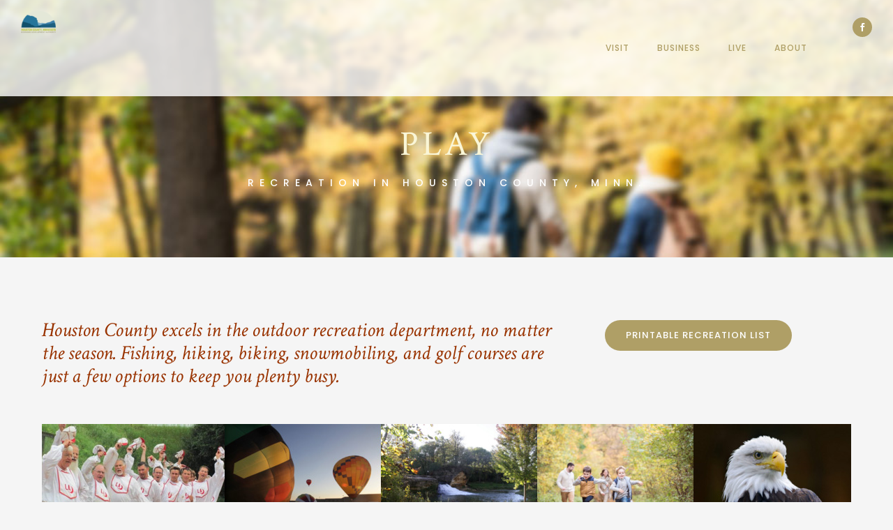

--- FILE ---
content_type: text/html; charset=UTF-8
request_url: https://houstoncountymn.com/recreation/
body_size: 25878
content:
<!doctype html>
<!-- paulirish.com/2008/conditional-stylesheets-vs-css-hacks-answer-neither/ -->
<!--[if lt IE 7]> <html class="no-js lt-ie9 lt-ie8 lt-ie7" lang="en"> <![endif]-->
<!--[if IE 7]>    <html class="no-js lt-ie9 lt-ie8" lang="en"> <![endif]-->
<!--[if IE 8]>    <html class="no-js lt-ie9" lang="en"> <![endif]-->
<!-- Consider adding a manifest.appcache: h5bp.com/d/Offline -->
<!--[if gt IE 8]><!--> 
<html class="no-js" lang="en"> <!--<![endif]-->
<head>
	<meta charset="utf-8">
	<meta http-equiv="X-UA-Compatible" content="IE=edge,chrome=1" >
	<meta name="viewport" content="user-scalable=no, width=device-width, initial-scale=1, maximum-scale=1" />
    <meta name="apple-mobile-web-app-capable" content="yes" />
	    <title>Recreation &#8211; Houston County Economic Development Authority (EDA)</title>
<meta name='robots' content='max-image-preview:large' />
<link rel='dns-prefetch' href='//fonts.googleapis.com' />
<link rel='dns-prefetch' href='//s.w.org' />
<link rel="alternate" type="application/rss+xml" title="Houston County Economic Development Authority (EDA) &raquo; Feed" href="https://houstoncountymn.com/feed/" />
<link rel="alternate" type="application/rss+xml" title="Houston County Economic Development Authority (EDA) &raquo; Comments Feed" href="https://houstoncountymn.com/comments/feed/" />
<script type="text/javascript">
window._wpemojiSettings = {"baseUrl":"https:\/\/s.w.org\/images\/core\/emoji\/13.1.0\/72x72\/","ext":".png","svgUrl":"https:\/\/s.w.org\/images\/core\/emoji\/13.1.0\/svg\/","svgExt":".svg","source":{"concatemoji":"https:\/\/houstoncountymn.com\/wp-includes\/js\/wp-emoji-release.min.js?ver=5.9.12"}};
/*! This file is auto-generated */
!function(e,a,t){var n,r,o,i=a.createElement("canvas"),p=i.getContext&&i.getContext("2d");function s(e,t){var a=String.fromCharCode;p.clearRect(0,0,i.width,i.height),p.fillText(a.apply(this,e),0,0);e=i.toDataURL();return p.clearRect(0,0,i.width,i.height),p.fillText(a.apply(this,t),0,0),e===i.toDataURL()}function c(e){var t=a.createElement("script");t.src=e,t.defer=t.type="text/javascript",a.getElementsByTagName("head")[0].appendChild(t)}for(o=Array("flag","emoji"),t.supports={everything:!0,everythingExceptFlag:!0},r=0;r<o.length;r++)t.supports[o[r]]=function(e){if(!p||!p.fillText)return!1;switch(p.textBaseline="top",p.font="600 32px Arial",e){case"flag":return s([127987,65039,8205,9895,65039],[127987,65039,8203,9895,65039])?!1:!s([55356,56826,55356,56819],[55356,56826,8203,55356,56819])&&!s([55356,57332,56128,56423,56128,56418,56128,56421,56128,56430,56128,56423,56128,56447],[55356,57332,8203,56128,56423,8203,56128,56418,8203,56128,56421,8203,56128,56430,8203,56128,56423,8203,56128,56447]);case"emoji":return!s([10084,65039,8205,55357,56613],[10084,65039,8203,55357,56613])}return!1}(o[r]),t.supports.everything=t.supports.everything&&t.supports[o[r]],"flag"!==o[r]&&(t.supports.everythingExceptFlag=t.supports.everythingExceptFlag&&t.supports[o[r]]);t.supports.everythingExceptFlag=t.supports.everythingExceptFlag&&!t.supports.flag,t.DOMReady=!1,t.readyCallback=function(){t.DOMReady=!0},t.supports.everything||(n=function(){t.readyCallback()},a.addEventListener?(a.addEventListener("DOMContentLoaded",n,!1),e.addEventListener("load",n,!1)):(e.attachEvent("onload",n),a.attachEvent("onreadystatechange",function(){"complete"===a.readyState&&t.readyCallback()})),(n=t.source||{}).concatemoji?c(n.concatemoji):n.wpemoji&&n.twemoji&&(c(n.twemoji),c(n.wpemoji)))}(window,document,window._wpemojiSettings);
</script>
<style type="text/css">
img.wp-smiley,
img.emoji {
	display: inline !important;
	border: none !important;
	box-shadow: none !important;
	height: 1em !important;
	width: 1em !important;
	margin: 0 0.07em !important;
	vertical-align: -0.1em !important;
	background: none !important;
	padding: 0 !important;
}
</style>
	<link rel='stylesheet' id='wp-block-library-css'  href='https://houstoncountymn.com/wp-includes/css/dist/block-library/style.min.css?ver=5.9.12' type='text/css' media='all' />
<style id='global-styles-inline-css' type='text/css'>
body{--wp--preset--color--black: #000000;--wp--preset--color--cyan-bluish-gray: #abb8c3;--wp--preset--color--white: #ffffff;--wp--preset--color--pale-pink: #f78da7;--wp--preset--color--vivid-red: #cf2e2e;--wp--preset--color--luminous-vivid-orange: #ff6900;--wp--preset--color--luminous-vivid-amber: #fcb900;--wp--preset--color--light-green-cyan: #7bdcb5;--wp--preset--color--vivid-green-cyan: #00d084;--wp--preset--color--pale-cyan-blue: #8ed1fc;--wp--preset--color--vivid-cyan-blue: #0693e3;--wp--preset--color--vivid-purple: #9b51e0;--wp--preset--gradient--vivid-cyan-blue-to-vivid-purple: linear-gradient(135deg,rgba(6,147,227,1) 0%,rgb(155,81,224) 100%);--wp--preset--gradient--light-green-cyan-to-vivid-green-cyan: linear-gradient(135deg,rgb(122,220,180) 0%,rgb(0,208,130) 100%);--wp--preset--gradient--luminous-vivid-amber-to-luminous-vivid-orange: linear-gradient(135deg,rgba(252,185,0,1) 0%,rgba(255,105,0,1) 100%);--wp--preset--gradient--luminous-vivid-orange-to-vivid-red: linear-gradient(135deg,rgba(255,105,0,1) 0%,rgb(207,46,46) 100%);--wp--preset--gradient--very-light-gray-to-cyan-bluish-gray: linear-gradient(135deg,rgb(238,238,238) 0%,rgb(169,184,195) 100%);--wp--preset--gradient--cool-to-warm-spectrum: linear-gradient(135deg,rgb(74,234,220) 0%,rgb(151,120,209) 20%,rgb(207,42,186) 40%,rgb(238,44,130) 60%,rgb(251,105,98) 80%,rgb(254,248,76) 100%);--wp--preset--gradient--blush-light-purple: linear-gradient(135deg,rgb(255,206,236) 0%,rgb(152,150,240) 100%);--wp--preset--gradient--blush-bordeaux: linear-gradient(135deg,rgb(254,205,165) 0%,rgb(254,45,45) 50%,rgb(107,0,62) 100%);--wp--preset--gradient--luminous-dusk: linear-gradient(135deg,rgb(255,203,112) 0%,rgb(199,81,192) 50%,rgb(65,88,208) 100%);--wp--preset--gradient--pale-ocean: linear-gradient(135deg,rgb(255,245,203) 0%,rgb(182,227,212) 50%,rgb(51,167,181) 100%);--wp--preset--gradient--electric-grass: linear-gradient(135deg,rgb(202,248,128) 0%,rgb(113,206,126) 100%);--wp--preset--gradient--midnight: linear-gradient(135deg,rgb(2,3,129) 0%,rgb(40,116,252) 100%);--wp--preset--duotone--dark-grayscale: url('#wp-duotone-dark-grayscale');--wp--preset--duotone--grayscale: url('#wp-duotone-grayscale');--wp--preset--duotone--purple-yellow: url('#wp-duotone-purple-yellow');--wp--preset--duotone--blue-red: url('#wp-duotone-blue-red');--wp--preset--duotone--midnight: url('#wp-duotone-midnight');--wp--preset--duotone--magenta-yellow: url('#wp-duotone-magenta-yellow');--wp--preset--duotone--purple-green: url('#wp-duotone-purple-green');--wp--preset--duotone--blue-orange: url('#wp-duotone-blue-orange');--wp--preset--font-size--small: 13px;--wp--preset--font-size--medium: 20px;--wp--preset--font-size--large: 36px;--wp--preset--font-size--x-large: 42px;}.has-black-color{color: var(--wp--preset--color--black) !important;}.has-cyan-bluish-gray-color{color: var(--wp--preset--color--cyan-bluish-gray) !important;}.has-white-color{color: var(--wp--preset--color--white) !important;}.has-pale-pink-color{color: var(--wp--preset--color--pale-pink) !important;}.has-vivid-red-color{color: var(--wp--preset--color--vivid-red) !important;}.has-luminous-vivid-orange-color{color: var(--wp--preset--color--luminous-vivid-orange) !important;}.has-luminous-vivid-amber-color{color: var(--wp--preset--color--luminous-vivid-amber) !important;}.has-light-green-cyan-color{color: var(--wp--preset--color--light-green-cyan) !important;}.has-vivid-green-cyan-color{color: var(--wp--preset--color--vivid-green-cyan) !important;}.has-pale-cyan-blue-color{color: var(--wp--preset--color--pale-cyan-blue) !important;}.has-vivid-cyan-blue-color{color: var(--wp--preset--color--vivid-cyan-blue) !important;}.has-vivid-purple-color{color: var(--wp--preset--color--vivid-purple) !important;}.has-black-background-color{background-color: var(--wp--preset--color--black) !important;}.has-cyan-bluish-gray-background-color{background-color: var(--wp--preset--color--cyan-bluish-gray) !important;}.has-white-background-color{background-color: var(--wp--preset--color--white) !important;}.has-pale-pink-background-color{background-color: var(--wp--preset--color--pale-pink) !important;}.has-vivid-red-background-color{background-color: var(--wp--preset--color--vivid-red) !important;}.has-luminous-vivid-orange-background-color{background-color: var(--wp--preset--color--luminous-vivid-orange) !important;}.has-luminous-vivid-amber-background-color{background-color: var(--wp--preset--color--luminous-vivid-amber) !important;}.has-light-green-cyan-background-color{background-color: var(--wp--preset--color--light-green-cyan) !important;}.has-vivid-green-cyan-background-color{background-color: var(--wp--preset--color--vivid-green-cyan) !important;}.has-pale-cyan-blue-background-color{background-color: var(--wp--preset--color--pale-cyan-blue) !important;}.has-vivid-cyan-blue-background-color{background-color: var(--wp--preset--color--vivid-cyan-blue) !important;}.has-vivid-purple-background-color{background-color: var(--wp--preset--color--vivid-purple) !important;}.has-black-border-color{border-color: var(--wp--preset--color--black) !important;}.has-cyan-bluish-gray-border-color{border-color: var(--wp--preset--color--cyan-bluish-gray) !important;}.has-white-border-color{border-color: var(--wp--preset--color--white) !important;}.has-pale-pink-border-color{border-color: var(--wp--preset--color--pale-pink) !important;}.has-vivid-red-border-color{border-color: var(--wp--preset--color--vivid-red) !important;}.has-luminous-vivid-orange-border-color{border-color: var(--wp--preset--color--luminous-vivid-orange) !important;}.has-luminous-vivid-amber-border-color{border-color: var(--wp--preset--color--luminous-vivid-amber) !important;}.has-light-green-cyan-border-color{border-color: var(--wp--preset--color--light-green-cyan) !important;}.has-vivid-green-cyan-border-color{border-color: var(--wp--preset--color--vivid-green-cyan) !important;}.has-pale-cyan-blue-border-color{border-color: var(--wp--preset--color--pale-cyan-blue) !important;}.has-vivid-cyan-blue-border-color{border-color: var(--wp--preset--color--vivid-cyan-blue) !important;}.has-vivid-purple-border-color{border-color: var(--wp--preset--color--vivid-purple) !important;}.has-vivid-cyan-blue-to-vivid-purple-gradient-background{background: var(--wp--preset--gradient--vivid-cyan-blue-to-vivid-purple) !important;}.has-light-green-cyan-to-vivid-green-cyan-gradient-background{background: var(--wp--preset--gradient--light-green-cyan-to-vivid-green-cyan) !important;}.has-luminous-vivid-amber-to-luminous-vivid-orange-gradient-background{background: var(--wp--preset--gradient--luminous-vivid-amber-to-luminous-vivid-orange) !important;}.has-luminous-vivid-orange-to-vivid-red-gradient-background{background: var(--wp--preset--gradient--luminous-vivid-orange-to-vivid-red) !important;}.has-very-light-gray-to-cyan-bluish-gray-gradient-background{background: var(--wp--preset--gradient--very-light-gray-to-cyan-bluish-gray) !important;}.has-cool-to-warm-spectrum-gradient-background{background: var(--wp--preset--gradient--cool-to-warm-spectrum) !important;}.has-blush-light-purple-gradient-background{background: var(--wp--preset--gradient--blush-light-purple) !important;}.has-blush-bordeaux-gradient-background{background: var(--wp--preset--gradient--blush-bordeaux) !important;}.has-luminous-dusk-gradient-background{background: var(--wp--preset--gradient--luminous-dusk) !important;}.has-pale-ocean-gradient-background{background: var(--wp--preset--gradient--pale-ocean) !important;}.has-electric-grass-gradient-background{background: var(--wp--preset--gradient--electric-grass) !important;}.has-midnight-gradient-background{background: var(--wp--preset--gradient--midnight) !important;}.has-small-font-size{font-size: var(--wp--preset--font-size--small) !important;}.has-medium-font-size{font-size: var(--wp--preset--font-size--medium) !important;}.has-large-font-size{font-size: var(--wp--preset--font-size--large) !important;}.has-x-large-font-size{font-size: var(--wp--preset--font-size--x-large) !important;}
</style>
<link rel='stylesheet' id='gdprmagnificpopup-css'  href='https://houstoncountymn.com/wp-content/plugins/be-gdpr/public/css/magnific-popup.css?ver=1.1.5' type='text/css' media='all' />
<link rel='stylesheet' id='be-gdpr-css'  href='https://houstoncountymn.com/wp-content/plugins/be-gdpr/public/css/be-gdpr-public.css?ver=1.1.5' type='text/css' media='all' />
<link rel='stylesheet' id='contact-form-7-css'  href='https://houstoncountymn.com/wp-content/plugins/contact-form-7/includes/css/styles.css?ver=5.5.6' type='text/css' media='all' />
<link rel='stylesheet' id='be-slider-css'  href='https://houstoncountymn.com/wp-content/plugins/oshine-modules/public/css/be-slider.css?ver=5.9.12' type='text/css' media='all' />
<link rel='stylesheet' id='oshine-modules-css'  href='https://houstoncountymn.com/wp-content/plugins/oshine-modules/public/css/oshine-modules.css?ver=3.2' type='text/css' media='all' />
<link rel='stylesheet' id='rs-plugin-settings-css'  href='https://houstoncountymn.com/wp-content/plugins/revslider/public/assets/css/rs6.css?ver=6.2.9' type='text/css' media='all' />
<style id='rs-plugin-settings-inline-css' type='text/css'>
#rs-demo-id {}
</style>
<link rel='stylesheet' id='typehub-css'  href='https://houstoncountymn.com/wp-content/plugins/tatsu/includes/typehub/public/css/typehub-public.css?ver=2.0.6' type='text/css' media='all' />
<link rel='stylesheet' id='typehub-google-fonts-css'  href='//fonts.googleapis.com/css?family=Crimson+Text%3A400%2C400italic%7CPoppins%3A500%2C400%7CMontserrat%3A400%2C700%7CRaleway%3A400&#038;ver=1.0' type='text/css' media='all' />
<link rel='stylesheet' id='tatsu-main-css'  href='https://houstoncountymn.com/wp-content/plugins/tatsu/public/css/tatsu.min.css?ver=3.3.13' type='text/css' media='all' />
<link rel='stylesheet' id='oshine_icons-css'  href='https://houstoncountymn.com/wp-content/themes/oshin/fonts/icomoon/style.css?ver=1.0' type='text/css' media='all' />
<link rel='stylesheet' id='font_awesome-css'  href='https://houstoncountymn.com/wp-content/plugins/tatsu/includes/icons/font_awesome/font-awesome.css?ver=5.9.12' type='text/css' media='all' />
<link rel='stylesheet' id='tatsu_icons-css'  href='https://houstoncountymn.com/wp-content/plugins/tatsu/includes/icons/tatsu_icons/tatsu-icons.css?ver=5.9.12' type='text/css' media='all' />
<link rel='stylesheet' id='be-themes-bb-press-css-css'  href='https://houstoncountymn.com/wp-content/themes/oshin/bb-press/bb-press.css?ver=5.9.12' type='text/css' media='all' />
<link rel='stylesheet' id='be-style-main-css-css'  href='https://houstoncountymn.com/wp-content/themes/oshin/css/main.css?ver=1.0' type='text/css' media='all' />
<link rel='stylesheet' id='be-style-top-header-css'  href='https://houstoncountymn.com/wp-content/themes/oshin/css/headers/top-header.css?ver=1.0' type='text/css' media='all' />
<link rel='stylesheet' id='be-style-responsive-header-css'  href='https://houstoncountymn.com/wp-content/themes/oshin/css/headers/responsive-header.css?ver=1.0' type='text/css' media='all' />
<link rel='stylesheet' id='be-style-multilevel-menu-css'  href='https://houstoncountymn.com/wp-content/themes/oshin/css/headers/multilevel-menu.css?ver=1.0' type='text/css' media='all' />
<link rel='stylesheet' id='be-themes-layout-css'  href='https://houstoncountymn.com/wp-content/themes/oshin/css/layout.css?ver=1.0' type='text/css' media='all' />
<link rel='stylesheet' id='magnific-popup-css'  href='https://houstoncountymn.com/wp-content/themes/oshin/css/vendor/magnific-popup.css?ver=5.9.12' type='text/css' media='all' />
<link rel='stylesheet' id='scrollbar-css'  href='https://houstoncountymn.com/wp-content/themes/oshin/css/vendor/scrollbar.css?ver=5.9.12' type='text/css' media='all' />
<link rel='stylesheet' id='flickity-css'  href='https://houstoncountymn.com/wp-content/themes/oshin/css/vendor/flickity.css?ver=5.9.12' type='text/css' media='all' />
<link rel='stylesheet' id='be-custom-fonts-css'  href='https://houstoncountymn.com/wp-content/themes/oshin/fonts/fonts.css?ver=1.0' type='text/css' media='all' />
<link rel='stylesheet' id='be-style-css-css'  href='https://houstoncountymn.com/wp-content/themes/hocoeda/style.css?ver=1.0' type='text/css' media='all' />
<link rel='stylesheet' id='ms-main-css'  href='https://houstoncountymn.com/wp-content/plugins/masterslider/public/assets/css/masterslider.main.css?ver=3.2.2' type='text/css' media='all' />
<link rel='stylesheet' id='ms-custom-css'  href='https://houstoncountymn.com/wp-content/uploads/masterslider/custom.css?ver=1.1' type='text/css' media='all' />
	
			<!-- Google Analytics -->
			<script>
			(function(i,s,o,g,r,a,m){i['GoogleAnalyticsObject']=r;i[r]=i[r]||function(){
			(i[r].q=i[r].q||[]).push(arguments)},i[r].l=1*new Date();a=s.createElement(o),
			m=s.getElementsByTagName(o)[0];a.async=1;a.src=g;m.parentNode.insertBefore(a,m)
			})(window,document,'script','//www.google-analytics.com/analytics.js','ga');

			ga('create', 'UA-125400755-1', 'auto');
						ga('send', 'pageview');
			</script>
			<!-- End Google Analytics -->
		<script type='text/javascript' src='https://houstoncountymn.com/wp-includes/js/jquery/jquery.min.js?ver=3.6.0' id='jquery-core-js'></script>
<script type='text/javascript' src='https://houstoncountymn.com/wp-includes/js/jquery/jquery-migrate.min.js?ver=3.3.2' id='jquery-migrate-js'></script>
<script type='text/javascript' id='be-gdpr-js-extra'>
/* <![CDATA[ */
var beGdprConcerns = {"youtube":{"label":"Youtube","description":"Consent to display content from YouTube.","required":false},"vimeo":{"label":"Vimeo","description":"Consent to display content from Vimeo.","required":false},"gmaps":{"label":"Google Maps","description":"Consent to display content from Google Maps.","required":false}};
/* ]]> */
</script>
<script type='text/javascript' src='https://houstoncountymn.com/wp-content/plugins/be-gdpr/public/js/be-gdpr-public.js?ver=1.1.5' id='be-gdpr-js'></script>
<script type='text/javascript' src='https://houstoncountymn.com/wp-content/plugins/revslider/public/assets/js/rbtools.min.js?ver=6.0.5' id='tp-tools-js'></script>
<script type='text/javascript' src='https://houstoncountymn.com/wp-content/plugins/revslider/public/assets/js/rs6.min.js?ver=6.2.9' id='revmin-js'></script>
<script type='text/javascript' src='https://houstoncountymn.com/wp-content/plugins/tatsu/includes/typehub/public/js/webfont.min.js?ver=5.9.12' id='webfontloader-js'></script>
<script type='text/javascript' src='https://houstoncountymn.com/wp-content/themes/oshin/js/vendor/modernizr.js?ver=5.9.12' id='modernizr-js'></script>
<link rel="https://api.w.org/" href="https://houstoncountymn.com/wp-json/" /><link rel="alternate" type="application/json" href="https://houstoncountymn.com/wp-json/wp/v2/pages/299" /><link rel="EditURI" type="application/rsd+xml" title="RSD" href="https://houstoncountymn.com/xmlrpc.php?rsd" />
<link rel="wlwmanifest" type="application/wlwmanifest+xml" href="https://houstoncountymn.com/wp-includes/wlwmanifest.xml" /> 
<meta name="generator" content="WordPress 5.9.12" />
<link rel="canonical" href="https://houstoncountymn.com/recreation/" />
<link rel='shortlink' href='https://houstoncountymn.com/?p=299' />
<link rel="alternate" type="application/json+oembed" href="https://houstoncountymn.com/wp-json/oembed/1.0/embed?url=https%3A%2F%2Fhoustoncountymn.com%2Frecreation%2F" />
<link rel="alternate" type="text/xml+oembed" href="https://houstoncountymn.com/wp-json/oembed/1.0/embed?url=https%3A%2F%2Fhoustoncountymn.com%2Frecreation%2F&#038;format=xml" />
<script>var ms_grabbing_curosr='https://houstoncountymn.com/wp-content/plugins/masterslider/public/assets/css/common/grabbing.cur',ms_grab_curosr='https://houstoncountymn.com/wp-content/plugins/masterslider/public/assets/css/common/grab.cur';</script>
<meta name="generator" content="MasterSlider 3.2.2 - Responsive Touch Image Slider" />
<style id = "be-dynamic-css" type="text/css"> 
body {
    background-color: rgb(245,245,245);background-color: rgba(245,245,245,1);}
.layout-box #header-inner-wrap, 
#header-inner-wrap,
body.header-transparent #header #header-inner-wrap.no-transparent,
.left-header .sb-slidebar.sb-left,
.left-header .sb-slidebar.sb-left #slidebar-menu a::before 
{
    background-color: rgb(242,243,248);background-color: rgba(242,243,248,1);}
#mobile-menu, 
#mobile-menu ul {
    background-color: rgb(255,255,255);background-color: rgba(255,255,255,1);}

  #mobile-menu li{
    border-bottom-color: #efefef ;
  }


body.header-transparent #header-inner-wrap{
  background: transparent;
}
.be-gdpr-modal-item input:checked + .slider{
  background-color: #af9f66;
}
.be-gdpr-modal-iteminput:focus + .slider {
  box-shadow: 0 0 1px  #af9f66;
}
.be-gdpr-modal-item .slider:before {
  background-color:#ffffff;
}
.be-gdpr-cookie-notice-bar .be-gdpr-cookie-notice-button{
  background: #af9f66;
  color: #ffffff;
}

#header .header-border{
 border-bottom: 0px none ;
}
#header-top-bar{
    background-color: rgb(50,50,50);background-color: rgba(50,50,50,0.85);    border-bottom: 1px solid #323232;
    color: #ffffff;
}
#header-top-bar #topbar-menu li a{
    color: #ffffff;
}
#header-bottom-bar{
    background-color: rgb(0,0,0);background-color: rgba(0,0,0,1);    border-top:  solid #bbbbbb;
    border-bottom:  solid #bbbbbb;
}

/*Adjusted the timings for the new effects*/
body.header-transparent #header #header-inner-wrap {
	-webkit-transition: background .25s ease, box-shadow .25s ease, opacity 700ms cubic-bezier(0.645, 0.045, 0.355, 1), transform 700ms cubic-bezier(0.645, 0.045, 0.355, 1);
	-moz-transition: background .25s ease, box-shadow .25s ease, opacity 700ms cubic-bezier(0.645, 0.045, 0.355, 1), transform 700ms cubic-bezier(0.645, 0.045, 0.355, 1);
	-o-transition: background .25s ease, box-shadow .25s ease, opacity 700ms cubic-bezier(0.645, 0.045, 0.355, 1), transform 700ms cubic-bezier(0.645, 0.045, 0.355, 1);
	transition: background .25s ease, box-shadow .25s ease, opacity 700ms cubic-bezier(0.645, 0.045, 0.355, 1), transform 700ms cubic-bezier(0.645, 0.045, 0.355, 1);
}

body.header-transparent.semi #header .semi-transparent{
  background-color: rgb(255,255,255);background-color: rgba(255,255,255,0.8);  !important ;
}

#content,
#blog-content {
    background-color: rgb(245,245,245);background-color: rgba(245,245,245,1);}
#bottom-widgets {
    background-color: rgb(239,239,239);background-color: rgba(239,239,239,1);}
#footer {
  background-color: rgb(232,232,231);background-color: rgba(232,232,231,1);}
#footer .footer-border{
  border-bottom:  none ;
}
.page-title-module-custom {
	background-color: rgb(239,239,239);background-color: rgba(239,239,239,1);}
#portfolio-title-nav-wrap{
  background-color : #ffffff;
}
#navigation .sub-menu,
#navigation .children,
#navigation-left-side .sub-menu,
#navigation-left-side .children,
#navigation-right-side .sub-menu,
#navigation-right-side .children {
  background-color: rgb(226,226,226);background-color: rgba(226,226,226,1);}
.sb-slidebar.sb-right {
  background-color: rgb(255,255,255);background-color: rgba(255,255,255,0.9);}
.left-header .left-strip-wrapper,
.left-header #left-header-mobile {
  background-color : #f2f3f8 ;
}
.layout-box-top,
.layout-box-bottom,
.layout-box-right,
.layout-box-left,
.layout-border-header-top #header-inner-wrap,
.layout-border-header-top.layout-box #header-inner-wrap, 
body.header-transparent .layout-border-header-top #header #header-inner-wrap.no-transparent {
  background-color: rgb(255,255,255);background-color: rgba(255,255,255,1);}

.left-header.left-sliding.left-overlay-menu .sb-slidebar{
  background-color: rgb(255,255,255);background-color: rgba(255,255,255,1);  
}
.top-header.top-overlay-menu .sb-slidebar{
  background-color: rgb(255,255,255);background-color: rgba(255,255,255,0.9);}
.search-box-wrapper{
  background-color: rgb(255,255,255);background-color: rgba(255,255,255,0.85);}
.search-box-wrapper.style1-header-search-widget input[type="text"]{
  background-color: transparent !important;
  color: #000000;
  border: 1px solid  #000000;
}
.search-box-wrapper.style2-header-search-widget input[type="text"]{
  background-color: transparent !important;
  color: #000000;
  border: none !important;
  box-shadow: none !important;
}
.search-box-wrapper .searchform .search-icon{
  color: #000000;
}
#header-top-bar-right .search-box-wrapper.style1-header-search-widget input[type="text"]{
  border: none; 
}


.post-title ,
.post-date-wrap {
  margin-bottom: 12px;
}

/* ======================
    Dynamic Border Styling
   ====================== */


.layout-box-top,
.layout-box-bottom {
  height: 30px;
}

.layout-box-right,
.layout-box-left {
  width: 30px;
}

#main.layout-border,
#main.layout-border.layout-border-header-top{
  padding: 30px;
}
.left-header #main.layout-border {
    padding-left: 0px;
}
#main.layout-border.layout-border-header-top {
  padding-top: 0px;
}
.be-themes-layout-layout-border #logo-sidebar,
.be-themes-layout-layout-border-header-top #logo-sidebar{
  margin-top: 70px;
}

/*Left Static Menu*/
.left-header.left-static.be-themes-layout-layout-border #main-wrapper{
  margin-left: 310px;
}
.left-header.left-static.be-themes-layout-layout-border .sb-slidebar.sb-left {
  left: 30px;
}

/*Right Slidebar*/

body.be-themes-layout-layout-border-header-top .sb-slidebar.sb-right,
body.be-themes-layout-layout-border .sb-slidebar.sb-right {
  right: -250px; 
}
.be-themes-layout-layout-border-header-top .sb-slidebar.sb-right.opened,
.be-themes-layout-layout-border .sb-slidebar.sb-right.opened {
  right: 30px;
}

/* Top-overlay menu on opening, header moves sideways bug. Fixed on the next line code */
/*body.be-themes-layout-layout-border-header-top.top-header.slider-bar-opened #main #header #header-inner-wrap.no-transparent.top-animate,
body.be-themes-layout-layout-border.top-header.slider-bar-opened #main #header #header-inner-wrap.no-transparent.top-animate {
  right: 310px;
}*/

body.be-themes-layout-layout-border-header-top.top-header:not(.top-overlay-menu).slider-bar-opened #main #header #header-inner-wrap.no-transparent.top-animate,
body.be-themes-layout-layout-border.top-header:not(.top-overlay-menu).slider-bar-opened #main #header #header-inner-wrap.no-transparent.top-animate {
  right: 310px;
}

/* Now not needed mostly, as the hero section image is coming properly */


/*Single Page Version*/
body.be-themes-layout-layout-border-header-top.single-page-version .single-page-nav-wrap,
body.be-themes-layout-layout-border.single-page-version .single-page-nav-wrap {
  right: 50px;
}

/*Split Screen Page Template*/
.top-header .layout-border #content.page-split-screen-left {
  margin-left: calc(50% + 15px);
} 
.top-header.page-template-page-splitscreen-left .layout-border .header-hero-section {
  width: calc(50% - 15px);
} 

.top-header .layout-border #content.page-split-screen-right {
  width: calc(50% - 15px);
} 
.top-header.page-template-page-splitscreen-right .layout-border .header-hero-section {
  left: calc(50% - 15px);
} 
  
 
@media only screen and (max-width: 960px) {
  body.be-themes-layout-layout-border-header-top.single-page-version .single-page-nav-wrap,
  body.be-themes-layout-layout-border.single-page-version .single-page-nav-wrap {
    right: 35px;
  }
  body.be-themes-layout-layout-border-header-top .sb-slidebar.sb-right, 
  body.be-themes-layout-layout-border .sb-slidebar.sb-right {
    right: -280px;
  }
  #main.layout-border,
  #main.layout-border.layout-border-header-top {
    padding: 0px !important;
  }
  .top-header .layout-border #content.page-split-screen-left,
  .top-header .layout-border #content.page-split-screen-right {
      margin-left: 0px;
      width:100%;
  }
  .top-header.page-template-page-splitscreen-right .layout-border .header-hero-section,
  .top-header.page-template-page-splitscreen-left .layout-border .header-hero-section {
      width:100%;
  }
}




.filters.single_border .filter_item{
    border-color: #af9f66;
}
.filters.rounded .current_choice{
    border-radius: 50px;
    background-color: #af9f66;
    color: #ffffff;
}
.filters.single_border .current_choice,
.filters.border .current_choice{
    color: #af9f66;
}

.exclusive-mobile-bg .menu-controls{
  background-color: background-color: rgb(255,255,255);background-color: rgba(255,255,255,0);;
}
    #header .be-mobile-menu-icon span {
        background-color : #dd8b0f;
    } 
    #header-controls-right,
    #header-controls-left,
    .overlay-menu-close,
    .be-overlay-menu-close {
      color : #dd8b0f;
    }

#header .exclusive-mobile-bg .be-mobile-menu-icon,
#header .exclusive-mobile-bg .be-mobile-menu-icon span,
#header-inner-wrap.background--light.transparent.exclusive-mobile-bg .be-mobile-menu-icon,
#header-inner-wrap.background--light.transparent.exclusive-mobile-bg .be-mobile-menu-icon span,
#header-inner-wrap.background--dark.transparent.exclusive-mobile-bg .be-mobile-menu-icon,
#header-inner-wrap.background--dark.transparent.exclusive-mobile-bg .be-mobile-menu-icon span {
  background-color: #dd8b0f}
.be-mobile-menu-icon{
  width: 22px;
  height: 2px;
}
.be-mobile-menu-icon .hamburger-line-1{
  top: -7px;
}
.be-mobile-menu-icon .hamburger-line-3{
  top: 7px;
}

.thumb-title-wrap {
  color: #ffffff;
}


#bottom-widgets .widget ul li a, #bottom-widgets a {
	color: inherit;
}

#bottom-widgets .tagcloud a:hover {
  color: #ffffff;
}


a, a:visited, a:hover,
#bottom-widgets .widget ul li a:hover, 
#bottom-widgets a:hover{
  color: #af9f66;
}

#header-top-menu a:hover,
#navigation .current_page_item a,
#navigation .current_page_item a:hover,
#navigation a:hover,
#navigation-left-side .current_page_item a,
#navigation-left-side .current_page_item a:hover,
#navigation-left-side a:hover,
#navigation-right-side .current_page_item a,
#navigation-right-side .current_page_item a:hover,
#navigation-right-side a:hover,
#menu li.current-menu-ancestor > a,
#navigation-left-side .current-menu-item > a,
#navigation-right-side .current-menu-item > a,
#navigation .current-menu-item > a,
#navigation .sub-menu .current-menu-item > a,
#navigation .sub-menu a:hover,
#navigation .children .current-menu-item > a,
#navigation .children a:hover,
#slidebar-menu .current-menu-item > a,
.special-header-menu a:hover + .mobile-sub-menu-controller i,
.special-header-menu #slidebar-menu a:hover,
.special-header-menu .sub-menu a:hover,
.single-page-version #navigation a:hover,
.single-page-version #navigation-left-side a:hover,
.single-page-version #navigation-right-side a:hover,
.single-page-version #navigation .current-section.current_page_item a,
.single-page-version #navigation-left-side .current-section.current_page_item a,
.single-page-version #navigation-right-side .current-section.current_page_item a,
.single-page-version #slidebar-menu .current-section.current_page_item a,
.single-page-version #navigation .current_page_item a:hover,
.single-page-version #navigation-left-side .current_page_item a:hover,
.single-page-version #navigation-right-side .current_page_item a:hover,
.single-page-version #slidebar-menu .current_page_item a:hover,
.be-sticky-sections #navigation a:hover,
.be-sticky-sections #navigation-left-side a:hover,
.be-sticky-sections #navigation-right-side a:hover,
.be-sticky-sections #navigation .current-section.current_page_item a,
.be-sticky-sections #navigation-left-side .current-section.current_page_item a,
.be-sticky-sections #navigation-right-side .current-section.current_page_item a,
.be-sticky-sections #navigation .current_page_item a:hover,
.be-sticky-sections #navigation-left-side .current_page_item a:hover,
.be-sticky-sections #navigation-right-side .current_page_item a:hover,
#navigation .current-menu-ancestor > a,
#navigation-left-side .current-menu-ancestor > a,
#navigation-right-side .current-menu-ancestor > a,
#slidebar-menu .current-menu-ancestor > a,
.special-header-menu .current-menu-item > a,
.sb-left #slidebar-menu a:hover {
	color: #af9f66;
}

#navigation .current_page_item ul li a,
#navigation-left-side .current_page_item ul li a,
#navigation-right-side .current_page_item ul li a,
.single-page-version #navigation .current_page_item a,
.single-page-version #navigation-left-side .current_page_item a,
.single-page-version #navigation-right-side .current_page_item a,
.single-page-version #slidebar-menu .current_page_item a,
.single-page-version #navigation .sub-menu .current-menu-item > a,
.single-page-version #navigation .children .current-menu-item > a 
.be-sticky-sections #navigation .current_page_item a,
.be-sticky-sections #navigation-left-side .current_page_item a,
.be-sticky-sections #navigation-right-side .current_page_item a,
.be-sticky-sections #navigation .sub-menu .current-menu-item > a,
.be-sticky-sections #navigation .children .current-menu-item > a {
  color: inherit;
}

.be-nav-link-effect-1 a::after,
.be-nav-link-effect-2 a::after,
.be-nav-link-effect-3 a::after{
  background-color: rgb(175,159,102);background-color: rgba(175,159,102,1);}


#portfolio-title-nav-wrap .portfolio-nav a {
 color:   #a3a8a8; 
}
#portfolio-title-nav-wrap .portfolio-nav a .home-grid-icon span{
  background-color: #a3a8a8; 
}
#portfolio-title-nav-wrap .portfolio-nav a:hover {
 color:   #000000; 
}
#portfolio-title-nav-wrap .portfolio-nav a:hover .home-grid-icon span{
  background-color: #000000; 
}

.page-title-module-custom .header-breadcrumb {
  line-height: 36px;
}
#portfolio-title-nav-bottom-wrap h6, 
#portfolio-title-nav-bottom-wrap ul li a, 
.single_portfolio_info_close,
#portfolio-title-nav-bottom-wrap .slider-counts{
  background-color: rgb(255,255,255);background-color: rgba(255,255,255,1);}

.more-link.style2-button:hover {
  border-color: #af9f66 !important;
  background: #af9f66 !important;
  color: #ffffff !important;
}
.woocommerce a.button, .woocommerce-page a.button, 
.woocommerce button.button, .woocommerce-page button.button, 
.woocommerce input.button, .woocommerce-page input.button, 
.woocommerce #respond input#submit, .woocommerce-page #respond input#submit,
.woocommerce #content input.button, .woocommerce-page #content input.button {
  background: transparent !important;
  color: #000 !important;
  border-color: #000 !important;
  border-style: solid !important;
  border-width: 2px !important;
  background:  !important;
  color:  !important;
  border-width: px !important;
  border-color:  !important;
  line-height: 41px;
  text-transform: uppercase;
}
.woocommerce a.button:hover, .woocommerce-page a.button:hover, 
.woocommerce button.button:hover, .woocommerce-page button.button:hover, 
.woocommerce input.button:hover, .woocommerce-page input.button:hover, 
.woocommerce #respond input#submit:hover, .woocommerce-page #respond input#submit:hover,
.woocommerce #content input.button:hover, .woocommerce-page #content input.button:hover {
  background: #e0a240 !important;
  color: #fff !important;
  border-color: #e0a240 !important;
  border-width: 2px !important;
  background:  !important;
  color:  !important;
  border-color:  !important;

}
.woocommerce a.button.alt, .woocommerce-page a.button.alt, 
.woocommerce .button.alt, .woocommerce-page .button.alt, 
.woocommerce input.button.alt, .woocommerce-page input.button.alt,
.woocommerce input[type="submit"].alt, .woocommerce-page input[type="submit"].alt, 
.woocommerce #respond input#submit.alt, .woocommerce-page #respond input#submit.alt,
.woocommerce #content input.button.alt, .woocommerce-page #content input.button.alt {
  background: #e0a240 !important;
  color: #fff !important;
  border-color: #e0a240 !important;
  border-style: solid !important;
  border-width: 2px !important;
  background:  !important;
  color:  !important;
  border-width: px !important;
  border-color:  !important;
  line-height: 41px;
  text-transform: uppercase;
}
.woocommerce a.button.alt:hover, .woocommerce-page a.button.alt:hover, 
.woocommerce .button.alt:hover, .woocommerce-page .button.alt:hover, 
.woocommerce input[type="submit"].alt:hover, .woocommerce-page input[type="submit"].alt:hover, 
.woocommerce input.button.alt:hover, .woocommerce-page input.button.alt:hover, 
.woocommerce #respond input#submit.alt:hover, .woocommerce-page #respond input#submit.alt:hover,
.woocommerce #content input.button.alt:hover, .woocommerce-page #content input.button.alt:hover {
  background: transparent !important;
  color: #000 !important;
  border-color: #000 !important;
  border-style: solid !important;
  border-width: 2px !important;
  background:  !important;
  color:  !important;
  border-color:  !important;
}

.woocommerce .woocommerce-message a.button, 
.woocommerce-page .woocommerce-message a.button,
.woocommerce .woocommerce-message a.button:hover,
.woocommerce-page .woocommerce-message a.button:hover {
  border: none !important;
  color: #fff !important;
  background: none !important;
}

.woocommerce .woocommerce-ordering select.orderby, 
.woocommerce-page .woocommerce-ordering select.orderby {
      border-color: #ffffff;
}

.style7-blog .post-title{
  margin-bottom: 9px;
}

.style8-blog .post-comment-wrap a:hover{
    color : #af9f66;
}

  .style8-blog .element:not(.be-image-post) .post-details-wrap{
    background-color: #ffffff ;
  }

.accordion .accordion-head.with-bg.ui-accordion-header-active{
  background-color: #af9f66 !important;
  color: #ffffff !important;
}

#portfolio-title-nav-wrap{
  padding-top: 15px;
  padding-bottom: 15px;
  border-bottom: 1px solid #e8e8e8;
}

#portfolio-title-nav-bottom-wrap h6, 
#portfolio-title-nav-bottom-wrap ul, 
.single_portfolio_info_close .font-icon,
.slider-counts{
  color:  #af9f66 ;
}
#portfolio-title-nav-bottom-wrap .home-grid-icon span{
  background-color: #af9f66 ;
}
#portfolio-title-nav-bottom-wrap h6:hover,
#portfolio-title-nav-bottom-wrap ul a:hover,
#portfolio-title-nav-bottom-wrap .slider-counts:hover,
.single_portfolio_info_close:hover {
  background-color: rgb(213,195,131);background-color: rgba(213,195,131,1);}

#portfolio-title-nav-bottom-wrap h6:hover,
#portfolio-title-nav-bottom-wrap ul a:hover,
#portfolio-title-nav-bottom-wrap .slider-counts:hover,
.single_portfolio_info_close:hover .font-icon{
  color:  #ffffff ;
}
#portfolio-title-nav-bottom-wrap ul a:hover .home-grid-icon span{
  background-color: #ffffff ;
}
/* ======================
    Layout 
   ====================== */


body #header-inner-wrap.top-animate #navigation, 
body #header-inner-wrap.top-animate .header-controls, 
body #header-inner-wrap.stuck #navigation, 
body #header-inner-wrap.stuck .header-controls {
	-webkit-transition: line-height 0.5s ease;
	-moz-transition: line-height 0.5s ease;
	-ms-transition: line-height 0.5s ease;
	-o-transition: line-height 0.5s ease;
	transition: line-height 0.5s ease;
}
	
.header-cart-controls .cart-contents span{
	background: #646464;
}
.header-cart-controls .cart-contents span{
	color: #f5f5f5;
}

.left-sidebar-page,
.right-sidebar-page, 
.no-sidebar-page .be-section-pad:first-child, 
.page-template-page-940-php #content , 
.no-sidebar-page #content-wrap, 
.portfolio-archives.no-sidebar-page #content-wrap {
    padding-top: 80px;
    padding-bottom: 80px;
}  
.no-sidebar-page #content-wrap.page-builder{
    padding-top: 0px;
    padding-bottom: 0px;
}
.left-sidebar-page .be-section:first-child, 
.right-sidebar-page .be-section:first-child, 
.dual-sidebar-page .be-section:first-child {
    padding-top: 0 !important;
}

.style1 .logo,
.style4 .logo,
#left-header-mobile .logo,
.style3 .logo,
.style7 .logo,
.style10 .logo{
  padding-top: 15px;
  padding-bottom: 15px;
}

.style5 .logo,
.style6 .logo{
  margin-top: 15px;
  margin-bottom: 15px;
}
#footer-wrap {
  padding-top: 25px;  
  padding-bottom: 25px;  
}

/* ======================
    Colors 
   ====================== */


.sec-bg,
.gallery_content,
.fixed-sidebar-page .fixed-sidebar,
.style3-blog .blog-post.element .element-inner,
.style4-blog .blog-post,
.blog-post.format-link .element-inner,
.blog-post.format-quote .element-inner,
.woocommerce ul.products li.product, 
.woocommerce-page ul.products li.product,
.chosen-container.chosen-container-single .chosen-drop,
.chosen-container.chosen-container-single .chosen-single,
.chosen-container.chosen-container-active.chosen-with-drop .chosen-single {
  background: #ffffff;
}
.sec-color,
.post-meta a,
.pagination a, .pagination a:visited, .pagination span, .pages_list a,
input[type="text"], input[type="email"], input[type="password"],
textarea,
.gallery_content,
.fixed-sidebar-page .fixed-sidebar,
.style3-blog .blog-post.element .element-inner,
.style4-blog .blog-post,
.blog-post.format-link .element-inner,
.blog-post.format-quote .element-inner,
.woocommerce ul.products li.product, 
.woocommerce-page ul.products li.product,
.chosen-container.chosen-container-single .chosen-drop,
.chosen-container.chosen-container-single .chosen-single,
.chosen-container.chosen-container-active.chosen-with-drop .chosen-single {
  color: #888888;
}

.woocommerce .quantity .plus, .woocommerce .quantity .minus, .woocommerce #content .quantity .plus, .woocommerce #content .quantity .minus, .woocommerce-page .quantity .plus, .woocommerce-page .quantity .minus, .woocommerce-page #content .quantity .plus, .woocommerce-page #content .quantity .minus,
.woocommerce .quantity input.qty, .woocommerce #content .quantity input.qty, .woocommerce-page .quantity input.qty, .woocommerce-page #content .quantity input.qty {
  background: #ffffff; 
  color: #888888;
  border-color: #ffffff;
}

.woocommerce div.product .woocommerce-tabs ul.tabs li, .woocommerce #content div.product .woocommerce-tabs ul.tabs li, .woocommerce-page div.product .woocommerce-tabs ul.tabs li, .woocommerce-page #content div.product .woocommerce-tabs ul.tabs li {
  color: #888888!important;
}

.chosen-container .chosen-drop,
nav.woocommerce-pagination,
.summary.entry-summary .price,
.portfolio-details.style2 .gallery-side-heading-wrap,
#single-author-info,
.single-page-atts,
article.comment {
  border-color: #ffffff !important;
}

.fixed-sidebar-page #page-content{
  background: #ffffff; 
}


.sec-border,
input[type="text"], input[type="email"], input[type="tel"], input[type="password"],
textarea {
  border: 2px solid #ffffff;
}
.chosen-container.chosen-container-single .chosen-single,
.chosen-container.chosen-container-active.chosen-with-drop .chosen-single {
  border: 2px solid #ffffff;
}

.woocommerce table.shop_attributes th, .woocommerce-page table.shop_attributes th,
.woocommerce table.shop_attributes td, .woocommerce-page table.shop_attributes td {
    border: none;
    border-bottom: 1px solid #ffffff;
    padding-bottom: 5px;
}

.woocommerce .widget_price_filter .price_slider_wrapper .ui-widget-content, .woocommerce-page .widget_price_filter .price_slider_wrapper .ui-widget-content{
    border: 1px solid #ffffff;
}
.pricing-table .pricing-title,
.chosen-container .chosen-results li {
  border-bottom: 1px solid #ffffff;
}


.separator {
  border:0;
  height:1px;
  color: #ffffff;
  background-color: #ffffff;
}

.alt-color,
li.ui-tabs-active h6 a,
a,
a:visited,
.social_media_icons a:hover,
.post-title a:hover,
.fn a:hover,
a.team_icons:hover,
.recent-post-title a:hover,
.widget_nav_menu ul li.current-menu-item a,
.widget_nav_menu ul li.current-menu-item:before,
.woocommerce ul.cart_list li a:hover,
.woocommerce ul.product_list_widget li a:hover,
.woocommerce-page ul.cart_list li a:hover,
.woocommerce-page ul.product_list_widget li a:hover,
.woocommerce-page .product-categories li a:hover,
.woocommerce ul.products li.product .product-meta-data h3:hover,
.woocommerce table.cart a.remove:hover, .woocommerce #content table.cart a.remove:hover, .woocommerce-page table.cart a.remove:hover, .woocommerce-page #content table.cart a.remove:hover,
td.product-name a:hover,
.woocommerce-page #content .quantity .plus:hover,
.woocommerce-page #content .quantity .minus:hover,
.post-category a:hover,
.menu-card-item-stared {
    color: #af9f66;
}

a.custom-like-button.no-liked{
  color: rgba(255,255,255,0.5);
}

a.custom-like-button.liked{
  color: rgba(255,255,255,1);
}


.content-slide-wrap .flex-control-paging li a.flex-active,
.content-slide-wrap .flex-control-paging li.flex-active a:before {
  background: #af9f66 !important;
  border-color: #af9f66 !important;
}


#navigation .menu > ul > li.mega > ul > li {
  border-color: #af9f66;
}

  .sb-slidebar.sb-right .menu{
    border-top: 1px solid #2d2d2d;
    border-bottom: 1px solid #2d2d2d;
}
.post-title a:hover {
    color: #af9f66 !important;
}

.alt-bg,
input[type="submit"],
.tagcloud a:hover,
.pagination a:hover,
.widget_tag_cloud a:hover,
.pagination .current,
.trigger_load_more .be-button,
.trigger_load_more .be-button:hover {
    background-color: #af9f66;
    transition: 0.2s linear all;
}
.mejs-controls .mejs-time-rail .mejs-time-current ,
.mejs-controls .mejs-horizontal-volume-slider .mejs-horizontal-volume-current,
.woocommerce span.onsale, 
.woocommerce-page span.onsale, 
.woocommerce a.add_to_cart_button.button.product_type_simple.added,
.woocommerce-page .widget_shopping_cart_content .buttons a.button:hover,
.woocommerce nav.woocommerce-pagination ul li span.current, 
.woocommerce nav.woocommerce-pagination ul li a:hover, 
.woocommerce nav.woocommerce-pagination ul li a:focus,
.testimonial-flex-slider .flex-control-paging li a.flex-active,
#back-to-top,
.be-carousel-nav,
.portfolio-carousel .owl-controls .owl-prev:hover,
.portfolio-carousel .owl-controls .owl-next:hover,
.owl-theme .owl-controls .owl-dot.active span,
.owl-theme .owl-controls .owl-dot:hover span,
.more-link.style3-button,
.view-project-link.style3-button{
  background: #af9f66 !important;
}
.single-page-nav-link.current-section-nav-link {
  background: #af9f66 !important;
}


.view-project-link.style2-button,
.single-page-nav-link.current-section-nav-link {
  border-color: #af9f66 !important;
}

.view-project-link.style2-button:hover {
  background: #af9f66 !important;
  color: #ffffff !important;
}
.tagcloud a:hover,
.testimonial-flex-slider .flex-control-paging li a.flex-active,
.testimonial-flex-slider .flex-control-paging li a {
  border-color: #af9f66;
}
a.be-button.view-project-link,
.more-link {
  border-color: #af9f66; 
}


.portfolio-container .thumb-bg {
  background-color: rgba(175,159,102,0.85);
}

.photostream_overlay,
.be-button,
.more-link.style3-button,
.view-project-link.style3-button,
button,
input[type="button"], 
input[type="submit"], 
input[type="reset"] {
	background-color: #af9f66;
}
input[type="file"]::-webkit-file-upload-button{
	background-color: #af9f66;
}
.alt-bg-text-color,
input[type="submit"],
.tagcloud a:hover,
.pagination a:hover,
.widget_tag_cloud a:hover,
.pagination .current,
.woocommerce nav.woocommerce-pagination ul li span.current, 
.woocommerce nav.woocommerce-pagination ul li a:hover, 
.woocommerce nav.woocommerce-pagination ul li a:focus,
#back-to-top,
.be-carousel-nav,
.single_portfolio_close .font-icon, 
.single_portfolio_back .font-icon,
.more-link.style3-button,
.view-project-link.style3-button,
.trigger_load_more a.be-button,
.trigger_load_more a.be-button:hover,
.portfolio-carousel .owl-controls .owl-prev:hover .font-icon,
.portfolio-carousel .owl-controls .owl-next:hover .font-icon{
    color: #ffffff;
    transition: 0.2s linear all;
}
.woocommerce .button.alt.disabled {
    background: #efefef !important;
    color: #a2a2a2 !important;
    border: none !important;
    cursor: not-allowed;
}
.be-button,
input[type="button"], 
input[type="submit"], 
input[type="reset"], 
button {
	color: #ffffff;
	transition: 0.2s linear all;
}
input[type="file"]::-webkit-file-upload-button {
	color: #ffffff;
	transition: 0.2s linear all;
}
.button-shape-rounded #submit,
.button-shape-rounded .style2-button.view-project-link,
.button-shape-rounded .style3-button.view-project-link,
.button-shape-rounded .style2-button.more-link,
.button-shape-rounded .style3-button.more-link,
.button-shape-rounded .contact_submit {
  border-radius: 3px;
}
.button-shape-circular .style2-button.view-project-link,
.button-shape-circular .style3-button.view-project-link{
  border-radius: 50px;
  padding: 17px 30px !important;
}
.button-shape-circular .style2-button.more-link,
.button-shape-circular .style3-button.more-link{
  border-radius: 50px;
  padding: 7px 30px !important;
}
.button-shape-circular .contact_submit,
.button-shape-circular #submit{
  border-radius: 50px;   
  padding-left: 30px;
  padding-right: 30px;
}

.view-project-link.style4-button:hover::after{
    border-color : #af9f66;
}
.mfp-arrow{
  color: #ffffff;
  transition: 0.2s linear all;
  -moz-transition: 0.2s linear all;
  -o-transition: 0.2s linear all;
  transition: 0.2s linear all;
}

.portfolio-title a {
    color: inherit;
}

.arrow-block .arrow_prev,
.arrow-block .arrow_next,
.arrow-block .flickity-prev-next-button {
    background-color: rgb(255,255,255);background-color: rgba(255,255,255,1);} 

.arrow-border .arrow_prev,
.arrow-border .arrow_next,
.arrow-border .flickity-prev-next-button {
    border: 1px solid #ffffff;
} 

.gallery-info-box-wrap .arrow_prev .font-icon,
.gallery-info-box-wrap .arrow_next .font-icon{
  color: #af9f66;
}

.flickity-prev-next-button .arrow{
  fill: #af9f66;
}

.arrow-block .arrow_prev:hover,
.arrow-block .arrow_next:hover,
.arrow-block .flickity-prev-next-button:hover {
  background-color: rgb(231,211,139);background-color: rgba(231,211,139,1);}

.arrow-border .arrow_prev:hover,
.arrow-border .arrow_next:hover,
.arrow-border .flickity-prev-next-button:hover {
    border: 1px solid #e7d38b;
} 

.gallery-info-box-wrap .arrow_prev:hover .font-icon,
.gallery-info-box-wrap .arrow_next:hover .font-icon{
  color: #ffffff;
}

.flickity-prev-next-button:hover .arrow{
  fill: #ffffff;
}

#back-to-top.layout-border,
#back-to-top.layout-border-header-top {
  right: 50px;
  bottom: 50px;
}
.layout-border .fixed-sidebar-page #right-sidebar.active-fixed {
    right: 30px;
}
body.header-transparent.admin-bar .layout-border #header #header-inner-wrap.no-transparent.top-animate, 
body.sticky-header.admin-bar .layout-border #header #header-inner-wrap.no-transparent.top-animate {
  top: 62px;
}
body.header-transparent .layout-border #header #header-inner-wrap.no-transparent.top-animate, 
body.sticky-header .layout-border #header #header-inner-wrap.no-transparent.top-animate {
  top: 30px;
}
body.header-transparent.admin-bar .layout-border.layout-border-header-top #header #header-inner-wrap.no-transparent.top-animate, 
body.sticky-header.admin-bar .layout-border.layout-border-header-top #header #header-inner-wrap.no-transparent.top-animate {
  top: 32px;
  z-index: 15;
}
body.header-transparent .layout-border.layout-border-header-top #header #header-inner-wrap.no-transparent.top-animate, 
body.sticky-header .layout-border.layout-border-header-top #header #header-inner-wrap.no-transparent.top-animate {
  top: 0px;
  z-index: 15;
}
body.header-transparent .layout-border #header #header-inner-wrap.no-transparent #header-wrap, 
body.sticky-header .layout-border #header #header-inner-wrap.no-transparent #header-wrap {
  margin: 0px 30px;
  -webkit-box-sizing: border-box;
  -moz-box-sizing: border-box;
  box-sizing: border-box;
  position: relative;
}
.mfp-content.layout-border img {
  padding: 70px 0px 70px 0px;
}
body.admin-bar .mfp-content.layout-border img {
  padding: 102px 0px 70px 0px;
}
.mfp-content.layout-border .mfp-bottom-bar {
  margin-top: -60px;
}
body .mfp-content.layout-border .mfp-close {
  top: 30px;
}
body.admin-bar .mfp-content.layout-border .mfp-close {
  top: 62px;
}
pre {
    background-image: -webkit-repeating-linear-gradient(top, #f5f5f5 0px, #f5f5f5 30px, #ffffff 24px, #ffffff 56px);
    background-image: -moz-repeating-linear-gradient(top, #f5f5f5 0px, #f5f5f5 30px, #ffffff 24px, #ffffff 56px);
    background-image: -ms-repeating-linear-gradient(top, #f5f5f5 0px, #f5f5f5 30px, #ffffff 24px, #ffffff 56px);
    background-image: -o-repeating-linear-gradient(top, #f5f5f5 0px, #f5f5f5 30px, #ffffff 24px, #ffffff 56px);
    background-image: repeating-linear-gradient(top, #f5f5f5 0px, #f5f5f5 30px, #ffffff 24px, #ffffff 56px);
    display: block;
    line-height: 28px;
    margin-bottom: 50px;
    overflow: auto;
    padding: 0px 10px;
    border:1px solid #ffffff;
}
.post-title a{
  color: inherit;
}

/*Animated link Typography*/


.be-sidemenu,
.special-header-menu a::before{ 
  background-color: rgb(255,255,255);background-color: rgba(255,255,255,0.9);}

/*For normal styles add the padding in top and bottom*/
.be-themes-layout-layout-border .be-sidemenu,
.be-themes-layout-layout-border .be-sidemenu,
.be-themes-layout-layout-border-header-top .be-sidemenu,
.be-themes-layout-layout-border-header-top .be-sidemenu{
  padding: 30px 0px;
  box-sizing: border-box;
}

/*For center-align and left-align overlay, add padding to all sides*/
.be-themes-layout-layout-border.overlay-left-align-menu .be-sidemenu,
.be-themes-layout-layout-border.overlay-center-align-menu .be-sidemenu,
.be-themes-layout-layout-border-header-top.overlay-left-align-menu .be-sidemenu,
.be-themes-layout-layout-border-header-top.overlay-center-align-menu .be-sidemenu{
  padding: 30px;
  box-sizing: border-box;
}

.be-themes-layout-layout-border-header-top .be-sidemenu{
  padding-top: 0px;
}

body.perspective-left.perspectiveview,
body.perspective-right.perspectiveview{
  background-color: rgb(255,255,255);background-color: rgba(255,255,255,0.9);}

body.left-header.perspective-right.perspectiveview{
  background-color: rgb(255,255,255);background-color: rgba(255,255,255,1);}
body.perspective-left .be-sidemenu,
body.perspective-right .be-sidemenu{
  background-color : transparent;
}


/*Portfolio navigation*/
  #portfolio-navigation-bottom-wrap{
    height: 100px;
    border-top: 0px none ;
    border-bottom: 0px none ;
  }

a.navigation-previous-post-link,
a.navigation-next-post-link{
  color: #1a1a1a;
}

  a.navigation-previous-post-link:hover,
  a.navigation-next-post-link:hover{
    color: #000000  }

  .arrow-line-one,
  .arrow-line-two,
  .arrow-line-three{
    background-color: #1a1a1a  }

  .navigation-previous-post-link:hover .arrow-line-one,
  .navigation-previous-post-link:hover .arrow-line-two,
  .navigation-previous-post-link:hover .arrow-line-three,
  .navigation-next-post-link:hover .arrow-line-one,
  .navigation-next-post-link:hover .arrow-line-two,
  .navigation-next-post-link:hover .arrow-line-three{
    background-color: #000000  }

  .navigation-grid{
    border-right: 0px none ;
    border-left: 0px none ;
  }

  #portfolio-navigation-bottom-wrap{
    background : #1a1a1a;
  }
  .navigation-grid:hover,
  .navigation-previous::after,
  .navigation-next::after{
    background-color : #000000;
  }
        .navigation-previous a, .navigation-grid a, .navigation-next a{
        display: flex;
        align-items: center;
        justify-content: center;
        height: 100%;
        width: 100%;
      }
          #portfolio-navigation-bottom-wrap .home-grid-icon span{
        background: #1a1a1a;
      }
      #portfolio-navigation-bottom-wrap .portfolio-url:hover span{
    background: #000000;
  }





.loader-style1-double-bounce1, .loader-style1-double-bounce2,
.loader-style2-wrap,
.loader-style3-wrap > div,
.loader-style5-wrap .dot1, .loader-style5-wrap .dot2,
#nprogress .bar {
  background: #af9f66 !important; 
}
.loader-style4-wrap {
    border-top: 7px solid rgba(175, 159, 102 , 0.3);
  border-right: 7px solid rgba(175, 159, 102 , 0.3);
  border-bottom: 7px solid rgba(175, 159, 102 , 0.3);
  border-left-color: #af9f66; 
}

#nprogress .spinner-icon {
  border-top-color: #af9f66 !important; 
  border-left-color: #af9f66 !important; 
}
#nprogress .peg {
  box-shadow: 0 0 10px #af9f66, 0 0 5px #af9f66 !important;
}

.style1 #navigation,
.style3 #navigation,
.style4 #navigation,
.style5 #navigation, 
#header-controls-left,
#header-controls-right,
#header-wrap,
.mobile-nav-controller-wrap,
#left-header-mobile .header-cart-controls,
.style6 #navigation-left-side,
.style6 #navigation-right-side,
.style7 #navigation{
	line-height: 80px;
}
body.header-transparent #header-wrap #navigation,
body.header-transparent #header-wrap #navigation-left-side,
body.header-transparent #header-wrap #navigation-right-side,
body.header-transparent #header-inner-wrap .header-controls,
body.header-transparent #header-inner-wrap #header-controls-left,
body.header-transparent #header-inner-wrap #header-controls-right, 
body.header-transparent #header-inner-wrap #header-wrap,
body.header-transparent #header-inner-wrap .mobile-nav-controller-wrap {
	line-height: 80px;
}
body #header-inner-wrap.top-animate #navigation,
body #header-inner-wrap.top-animate #navigation-left-side,
body #header-inner-wrap.top-animate #navigation-right-side,
body #header-inner-wrap.top-animate .header-controls,
body #header-inner-wrap.top-animate #header-wrap,
body #header-inner-wrap.top-animate #header-controls-right,
body #header-inner-wrap.top-animate #header-controls-left {
	line-height: 80px;
}
.header-transparent #content.page-split-screen-left,
.header-transparent #content.page-split-screen-right{
  
}
  #navigation-left-side {
    padding-right: 165px;
  }
  #navigation-right-side {
    padding-left: 165px;
  }


#bbpress-forums li.bbp-body ul.forum, 
#bbpress-forums li.bbp-body ul.topic {
  border-top: 1px solid #ffffff;
}
#bbpress-forums ul.bbp-lead-topic, #bbpress-forums ul.bbp-topics, #bbpress-forums ul.bbp-forums, #bbpress-forums ul.bbp-replies, #bbpress-forums ul.bbp-search-results {
  border: 1px solid #ffffff;
}
#bbpress-forums li.bbp-header, 
#bbpress-forums li.bbp-footer,
.menu-card-item.highlight-menu-item {
  background: #ffffff;
}

#bbpress-forums .topic .bbp-topic-meta a:hover,
.bbp-forum-freshness a:hover,
.bbp-topic-freshness a:hover,
.bbp-header .bbp-reply-content a:hover,
.bbp-topic-tags a:hover,
.bbp-breadcrumb a:hover,
.bbp-forums-list a:hover {
  color: #af9f66;
}
div.bbp-reply-header,
.bar-style-related-posts-list,
.menu-card-item {
  border-color: #ffffff;
}


#evcal_list .eventon_list_event .evcal_desc span.evcal_event_title, .eventon_events_list .evcal_event_subtitle {
  padding-bottom: 10px !important;
}
.eventon_events_list .eventon_list_event .evcal_desc, .evo_pop_body .evcal_desc, #page-content p.evcal_desc {
  padding-left: 100px !important;
}
.evcal_evdata_row {
  background: #ffffff !important;
}
.eventon_events_list .eventon_list_event .event_description {
  background: #ffffff !important;
  border-color: #ffffff !important;
}
.bordr,
#evcal_list .bordb {
  border-color: #ffffff !important; 
}
.evcal_evdata_row .evcal_evdata_cell h3 {
  margin-bottom: 10px !important;
}

/**** Be single portfolio - overflow images ****/

/*  Optiopn Panel Css */
.widget .be-shortcode{
	margin-bottom: 0px;
}

#navigation a, #navigation-right-side a, #navigation-left-side a {
       position: relative;
       color: #af9f66;
       padding: 60px 20px;
       display: inline-block;
       line-height: initial;
   } </style><style type="text/css">.recentcomments a{display:inline !important;padding:0 !important;margin:0 !important;}</style><meta name="generator" content="Powered by Slider Revolution 6.2.9 - responsive, Mobile-Friendly Slider Plugin for WordPress with comfortable drag and drop interface." />
<style rel="stylesheet" id="typehub-output">h1,.h1{font-family:"Crimson Text",-apple-system,BlinkMacSystemFont,'Segoe UI',Roboto,Oxygen-Sans,Ubuntu,Cantarell,'Helvetica Neue',sans-serif;font-weight:400;font-style:normal;text-transform:uppercase;font-size:50px;line-height:55px;letter-spacing:5px;color:#af9f66}h2,.h2{font-family:"Crimson Text",-apple-system,BlinkMacSystemFont,'Segoe UI',Roboto,Oxygen-Sans,Ubuntu,Cantarell,'Helvetica Neue',sans-serif;font-weight:400;font-style:normal;text-transform:none;font-size:45px;line-height:50px;letter-spacing:0;color:#af9f66}h3,.h3{font-family:"Crimson Text",-apple-system,BlinkMacSystemFont,'Segoe UI',Roboto,Oxygen-Sans,Ubuntu,Cantarell,'Helvetica Neue',sans-serif;font-weight:400;font-style:normal;text-transform:uppercase;font-size:30px;line-height:35px;letter-spacing:5px;color:#af9f66}h4,.woocommerce-order-received .woocommerce h2,.woocommerce-order-received .woocommerce h3,.woocommerce-view-order .woocommerce h2,.woocommerce-view-order .woocommerce h3,.h4{font-family:"Poppins",-apple-system,BlinkMacSystemFont,'Segoe UI',Roboto,Oxygen-Sans,Ubuntu,Cantarell,'Helvetica Neue',sans-serif;font-weight:500;font-style:normal;text-transform:uppercase;font-size:14px;line-height:14px;letter-spacing:8px;color:#999794}h5,#reply-title,.h5{font-family:"Poppins",-apple-system,BlinkMacSystemFont,'Segoe UI',Roboto,Oxygen-Sans,Ubuntu,Cantarell,'Helvetica Neue',sans-serif;font-weight:400;font-style:normal;text-transform:uppercase;font-size:14px;line-height:22px;letter-spacing:1px;color:#999794}h6,.testimonial-author-role.h6-font,.menu-card-title,.menu-card-item-price,.slider-counts,.woocommerce-MyAccount-navigation ul li,a.bbp-forum-title,#bbpress-forums fieldset.bbp-form label,.bbp-topic-title a.bbp-topic-permalink,#bbpress-forums ul.forum-titles li,#bbpress-forums ul.bbp-replies li.bbp-header,.h6{font-family:"Poppins",-apple-system,BlinkMacSystemFont,'Segoe UI',Roboto,Oxygen-Sans,Ubuntu,Cantarell,'Helvetica Neue',sans-serif;font-weight:500;font-style:normal;text-transform:uppercase;font-size:12px;line-height:20px;letter-spacing:1px;color:#6f6c68}body,.special-heading-wrap .caption-wrap .body-font,.woocommerce .woocommerce-ordering select.orderby,.woocommerce-page .woocommerce-ordering select.orderby,.body{font-family:"Crimson Text",-apple-system,BlinkMacSystemFont,'Segoe UI',Roboto,Oxygen-Sans,Ubuntu,Cantarell,'Helvetica Neue',sans-serif;font-weight:400;font-style:normal;text-transform:none;font-size:16px;line-height:28px;letter-spacing:0;color:#888}.page-title-module-custom .page-title-custom,h6.portfolio-title-nav{font-family:"Poppins",-apple-system,BlinkMacSystemFont,'Segoe UI',Roboto,Oxygen-Sans,Ubuntu,Cantarell,'Helvetica Neue',sans-serif;font-weight:500;font-style:normal;text-transform:uppercase;font-size:18px;line-height:36px;letter-spacing:2px;color:#999794}.sub-title,.special-subtitle,.sub_title{font-family:"Crimson Text",-apple-system,BlinkMacSystemFont,'Segoe UI',Roboto,Oxygen-Sans,Ubuntu,Cantarell,'Helvetica Neue',sans-serif;font-weight:400;font-style:italic;text-transform:none;font-size:;letter-spacing:0}#footer{font-family:"Crimson Text",-apple-system,BlinkMacSystemFont,'Segoe UI',Roboto,Oxygen-Sans,Ubuntu,Cantarell,'Helvetica Neue',sans-serif;font-weight:400;font-style:normal;text-transform:none;font-size:13px;line-height:24px;letter-spacing:0;color:#908377}.special-header-menu .menu-container,#navigation .mega .sub-menu .highlight .sf-with-ul,#navigation,.style2 #navigation,.style13 #navigation,#navigation-left-side,#navigation-right-side,.sb-left #slidebar-menu,.header-widgets,.header-code-widgets,body #header-inner-wrap.top-animate.style2 #navigation,.top-overlay-menu .sb-right #slidebar-menu{font-family:"Poppins",-apple-system,BlinkMacSystemFont,'Segoe UI',Roboto,Oxygen-Sans,Ubuntu,Cantarell,'Helvetica Neue',sans-serif;font-weight:500;font-style:normal;text-transform:uppercase;font-size:12px;line-height:70px;letter-spacing:1px;color:#a3710e}.special-header-menu .menu-container .sub-menu,.special-header-menu .sub-menu,#navigation .sub-menu,#navigation .children,#navigation-left-side .sub-menu,#navigation-left-side .children,#navigation-right-side .sub-menu,#navigation-right-side .children,.sb-left #slidebar-menu .sub-menu,.top-overlay-menu .sb-right #slidebar-menu .sub-menu{font-family:"Poppins",-apple-system,BlinkMacSystemFont,'Segoe UI',Roboto,Oxygen-Sans,Ubuntu,Cantarell,'Helvetica Neue',sans-serif;font-weight:400;font-style:normal;text-transform:none;font-size:13px;line-height:28px;letter-spacing:0;color:#67674b}ul#mobile-menu a,ul#mobile-menu li.mega ul.sub-menu li.highlight>:first-child{font-family:"Poppins",-apple-system,BlinkMacSystemFont,'Segoe UI',Roboto,Oxygen-Sans,Ubuntu,Cantarell,'Helvetica Neue',sans-serif;font-weight:500;font-style:normal;text-transform:uppercase;font-size:12px;line-height:20px;letter-spacing:1px;color:#af9f66}ul#mobile-menu ul.sub-menu a{font-family:"Poppins",-apple-system,BlinkMacSystemFont,'Segoe UI',Roboto,Oxygen-Sans,Ubuntu,Cantarell,'Helvetica Neue',sans-serif;font-weight:400;font-style:normal;text-transform:none;font-size:13px;line-height:20px;letter-spacing:0;color:#888}.top-right-sliding-menu .sb-right ul#slidebar-menu li,.sb-right #slidebar-menu .mega .sub-menu .highlight .sf-with-ul{font-family:"Poppins",-apple-system,BlinkMacSystemFont,'Segoe UI',Roboto,Oxygen-Sans,Ubuntu,Cantarell,'Helvetica Neue',sans-serif;font-weight:500;font-style:normal;text-transform:uppercase;font-size:12px;line-height:40px;letter-spacing:1px;color:#af9f66}.top-right-sliding-menu .sb-right #slidebar-menu ul.sub-menu li{font-family:"Poppins",-apple-system,BlinkMacSystemFont,'Segoe UI',Roboto,Oxygen-Sans,Ubuntu,Cantarell,'Helvetica Neue',sans-serif;font-weight:400;font-style:normal;text-transform:none;font-size:13px;line-height:26px;letter-spacing:0;color:#888}.ui-tabs-anchor,.accordion .accordion-head,.skill-wrap .skill_name,.chart-wrap span,.animate-number-wrap h6 span,.woocommerce-tabs .tabs li a,.be-countdown{font-family:"Poppins",-apple-system,BlinkMacSystemFont,'Segoe UI',Roboto,Oxygen-Sans,Ubuntu,Cantarell,'Helvetica Neue',sans-serif;font-weight:500;font-style:normal;letter-spacing:1px}.ui-tabs-anchor{text-transform:uppercase;font-size:12px;line-height:17px}.accordion .accordion-head{text-transform:uppercase;font-size:12px;line-height:17px}.skill-wrap .skill_name{text-transform:uppercase;font-size:12px;line-height:17px}.countdown-amount{text-transform:uppercase;font-size:55px;line-height:95px}.countdown-section{text-transform:uppercase;font-size:14px;line-height:30px}.testimonial_slide .testimonial-content{font-family:"Crimson Text",-apple-system,BlinkMacSystemFont,'Segoe UI',Roboto,Oxygen-Sans,Ubuntu,Cantarell,'Helvetica Neue',sans-serif;font-weight:400;font-style:italic;text-transform:none;letter-spacing:0}.tweet-slides .tweet-content{font-family:"Crimson Text",-apple-system,BlinkMacSystemFont,'Segoe UI',Roboto,Oxygen-Sans,Ubuntu,Cantarell,'Helvetica Neue',sans-serif;font-weight:400;font-style:normal;text-transform:none;letter-spacing:0}.tatsu-button,.be-button,.woocommerce a.button,.woocommerce-page a.button,.woocommerce button.button,.woocommerce-page button.button,.woocommerce input.button,.woocommerce-page input.button,.woocommerce #respond input#submit,.woocommerce-page #respond input#submit,.woocommerce #content input.button,.woocommerce-page #content input.button,input[type="submit"],.more-link.style1-button,.more-link.style2-button,.more-link.style3-button,input[type="button"],input[type="submit"],input[type="reset"],button,input[type="file"]::-webkit-file-upload-button{font-family:"Poppins",-apple-system,BlinkMacSystemFont,'Segoe UI',Roboto,Oxygen-Sans,Ubuntu,Cantarell,'Helvetica Neue',sans-serif;font-weight:500;font-style:normal}.oshine-animated-link,.view-project-link.style4-button{font-family:"Montserrat",-apple-system,BlinkMacSystemFont,'Segoe UI',Roboto,Oxygen-Sans,Ubuntu,Cantarell,'Helvetica Neue',sans-serif;text-transform:none;letter-spacing:0}.thumb-title-wrap .thumb-title,.full-screen-portfolio-overlay-title{font-family:"Poppins",-apple-system,BlinkMacSystemFont,'Segoe UI',Roboto,Oxygen-Sans,Ubuntu,Cantarell,'Helvetica Neue',sans-serif;font-weight:500;font-style:normal;text-transform:none;font-size:13px;line-height:25px;letter-spacing:1px}.thumb-title-wrap .portfolio-item-cats{text-transform:none;font-size:15px;line-height:22px;letter-spacing:0}h6.gallery-side-heading{font-family:"Montserrat",-apple-system,BlinkMacSystemFont,'Segoe UI',Roboto,Oxygen-Sans,Ubuntu,Cantarell,'Helvetica Neue',sans-serif;font-weight:400;font-style:normal;text-transform:none;font-size:15px;line-height:32px;letter-spacing:0}.portfolio-details .gallery-side-heading-wrap p{font-family:"Raleway",-apple-system,BlinkMacSystemFont,'Segoe UI',Roboto,Oxygen-Sans,Ubuntu,Cantarell,'Helvetica Neue',sans-serif;font-weight:400;font-style:normal;text-transform:none;font-size:13px;line-height:26px;letter-spacing:0}a.navigation-previous-post-link,a.navigation-next-post-link{font-family:"Montserrat",-apple-system,BlinkMacSystemFont,'Segoe UI',Roboto,Oxygen-Sans,Ubuntu,Cantarell,'Helvetica Neue',sans-serif;font-weight:700;font-style:normal;text-transform:none;font-size:13px;line-height:20px;letter-spacing:0}#portfolio-title-nav-bottom-wrap h6,#portfolio-title-nav-bottom-wrap .slider-counts{font-family:"Poppins",-apple-system,BlinkMacSystemFont,'Segoe UI',Roboto,Oxygen-Sans,Ubuntu,Cantarell,'Helvetica Neue',sans-serif;font-weight:500;font-style:normal;text-transform:none;font-size:12px;letter-spacing:1px}.attachment-details-custom-slider{font-family:"Crimson Text",-apple-system,BlinkMacSystemFont,'Segoe UI',Roboto,Oxygen-Sans,Ubuntu,Cantarell,'Helvetica Neue',sans-serif;font-weight:400;font-style:italic;text-transform:none;font-size:15px;line-height:15px;letter-spacing:0;color:}.filters .filter_item{font-family:"Poppins",-apple-system,BlinkMacSystemFont,'Segoe UI',Roboto,Oxygen-Sans,Ubuntu,Cantarell,'Helvetica Neue',sans-serif;font-weight:500;font-style:normal;text-transform:uppercase;font-size:11px;line-height:32px;letter-spacing:1px;color:#af9f66}.woocommerce ul.products li.product .product-meta-data h3,.woocommerce-page ul.products li.product .product-meta-data h3,.woocommerce ul.products li.product h3,.woocommerce-page ul.products li.product h3,.woocommerce ul.products li.product .product-meta-data .woocommerce-loop-product__title,.woocommerce-page ul.products li.product .product-meta-data .woocommerce-loop-product__title,.woocommerce ul.products li.product .woocommerce-loop-product__title,.woocommerce-page ul.products li.product .woocommerce-loop-product__title,.woocommerce ul.products li.product-category .woocommerce-loop-category__title,.woocommerce-page ul.products li.product-category .woocommerce-loop-category__title{font-family:"Poppins",-apple-system,BlinkMacSystemFont,'Segoe UI',Roboto,Oxygen-Sans,Ubuntu,Cantarell,'Helvetica Neue',sans-serif;font-weight:500;font-style:normal;text-transform:none;font-size:13px;line-height:27px;letter-spacing:1px;color:#6f6c68}.woocommerce-page.single.single-product #content div.product h1.product_title.entry-title{font-family:"Crimson Text",-apple-system,BlinkMacSystemFont,'Segoe UI',Roboto,Oxygen-Sans,Ubuntu,Cantarell,'Helvetica Neue',sans-serif;font-weight:400;font-style:normal;text-transform:none;font-size:35px;line-height:48px;letter-spacing:0;color:#999794}.post-title,.post-date-wrap{font-family:"Crimson Text",-apple-system,BlinkMacSystemFont,'Segoe UI',Roboto,Oxygen-Sans,Ubuntu,Cantarell,'Helvetica Neue',sans-serif;font-weight:400;font-style:normal;text-transform:none;font-size:30px;line-height:40px;letter-spacing:0;color:#6f6c68}.style3-blog .post-title,.style8-blog .post-title{font-family:"Poppins",-apple-system,BlinkMacSystemFont,'Segoe UI',Roboto,Oxygen-Sans,Ubuntu,Cantarell,'Helvetica Neue',sans-serif;font-weight:500;font-style:normal;text-transform:uppercase;font-size:12px;line-height:24px;letter-spacing:1px;color:#6f6c68}.post-meta.post-top-meta-typo,.style8-blog .post-meta.post-category a,.hero-section-blog-categories-wrap a{font-family:"Poppins",-apple-system,BlinkMacSystemFont,'Segoe UI',Roboto,Oxygen-Sans,Ubuntu,Cantarell,'Helvetica Neue',sans-serif;font-weight:500;font-style:normal;text-transform:uppercase;font-size:11px;line-height:24px;letter-spacing:1px;color:#999794}.post-nav li,.style8-blog .post-meta.post-date,.style8-blog .post-bottom-meta-wrap,.hero-section-blog-bottom-meta-wrap{font-family:"Poppins",-apple-system,BlinkMacSystemFont,'Segoe UI',Roboto,Oxygen-Sans,Ubuntu,Cantarell,'Helvetica Neue',sans-serif;font-weight:500;font-style:normal;text-transform:uppercase;font-size:11px;line-height:18px;letter-spacing:1px;color:#999794}.single-post .post-title,.single-post .style3-blog .post-title,.single-post .style8-blog .post-title{font-family:"Crimson Text",-apple-system,BlinkMacSystemFont,'Segoe UI',Roboto,Oxygen-Sans,Ubuntu,Cantarell,'Helvetica Neue',sans-serif;font-weight:400;font-style:normal;text-transform:none;font-size:30px;line-height:40px;letter-spacing:0;color:#6f6c68}.sidebar-widgets h6{font-family:"Poppins",-apple-system,BlinkMacSystemFont,'Segoe UI',Roboto,Oxygen-Sans,Ubuntu,Cantarell,'Helvetica Neue',sans-serif;font-weight:500;font-style:normal;text-transform:uppercase;font-size:12px;line-height:22px;letter-spacing:1px;color:#6f6c68}.sidebar-widgets{font-family:"Crimson Text",-apple-system,BlinkMacSystemFont,'Segoe UI',Roboto,Oxygen-Sans,Ubuntu,Cantarell,'Helvetica Neue',sans-serif;font-weight:400;font-style:normal;text-transform:none;font-size:15px;line-height:26px;letter-spacing:0;color:#999794}.sb-slidebar .widget h6{font-family:"Poppins",-apple-system,BlinkMacSystemFont,'Segoe UI',Roboto,Oxygen-Sans,Ubuntu,Cantarell,'Helvetica Neue',sans-serif;font-weight:500;font-style:normal;text-transform:none;font-size:12px;line-height:22px;letter-spacing:1px;color:#af9f66}.sb-slidebar .widget{font-family:"Crimson Text",-apple-system,BlinkMacSystemFont,'Segoe UI',Roboto,Oxygen-Sans,Ubuntu,Cantarell,'Helvetica Neue',sans-serif;font-weight:400;font-style:normal;text-transform:none;font-size:15px;line-height:26px;letter-spacing:0;color:#888}#bottom-widgets h6{font-family:"Poppins",-apple-system,BlinkMacSystemFont,'Segoe UI',Roboto,Oxygen-Sans,Ubuntu,Cantarell,'Helvetica Neue',sans-serif;font-weight:500;font-style:normal;text-transform:uppercase;font-size:12px;line-height:22px;letter-spacing:1px;color:#6f6c68}#bottom-widgets{font-family:"Crimson Text",-apple-system,BlinkMacSystemFont,'Segoe UI',Roboto,Oxygen-Sans,Ubuntu,Cantarell,'Helvetica Neue',sans-serif;font-weight:400;font-style:normal;text-transform:none;font-size:15px;line-height:26px;letter-spacing:0;color:#868686}.contact_form_module input[type="text"],.contact_form_module textarea{font-family:"Poppins",-apple-system,BlinkMacSystemFont,'Segoe UI',Roboto,Oxygen-Sans,Ubuntu,Cantarell,'Helvetica Neue',sans-serif;font-weight:400;font-style:normal;text-transform:none;font-size:13px;line-height:26px;letter-spacing:0;color:#888}@media only screen and (max-width:1377px){}@media only screen and (min-width:768px) and (max-width:1024px){}@media only screen and (max-width:767px){h1,.h1{font-size:30px;line-height:35px}h2,.h2{font-size:25px;line-height:30px}h3,.h3{font-size:22px;line-height:28px}h4,.woocommerce-order-received .woocommerce h2,.woocommerce-order-received .woocommerce h3,.woocommerce-view-order .woocommerce h2,.woocommerce-view-order .woocommerce h3,.h4{font-size:14px;line-height:20px}h5,#reply-title,.h5{font-size:16px;line-height:22px}h6,.testimonial-author-role.h6-font,.menu-card-title,.menu-card-item-price,.slider-counts,.woocommerce-MyAccount-navigation ul li,a.bbp-forum-title,#bbpress-forums fieldset.bbp-form label,.bbp-topic-title a.bbp-topic-permalink,#bbpress-forums ul.forum-titles li,#bbpress-forums ul.bbp-replies li.bbp-header,.h6{font-size:12px;line-height:18px}}</style><style id = "oshine-typehub-css" type="text/css"> #header-controls-right,#header-controls-left{color:#a3710e}#be-left-strip .be-mobile-menu-icon span{background-color:#dd8b0f}ul#mobile-menu .mobile-sub-menu-controller{line-height :20px }ul#mobile-menu ul.sub-menu .mobile-sub-menu-controller{line-height :20px }.breadcrumbs{color:#999794}.search-box-wrapper.style2-header-search-widget input[type="text"]{font-style:italic;font-weight:400;font-family:Crimson Text}.portfolio-share a.custom-share-button,.portfolio-share a.custom-share-button:active,.portfolio-share a.custom-share-button:hover,.portfolio-share a.custom-share-button:visited{color:#6f6c68}.more-link.style2-button{color:#6f6c68 !important;border-color:#6f6c68 !important}.style8-blog .post-bottom-meta-wrap .be-share-stack a.custom-share-button,.style8-blog .post-bottom-meta-wrap .be-share-stack a.custom-share-button:active,.style8-blog .post-bottom-meta-wrap .be-share-stack a.custom-share-button:hover,.style8-blog .post-bottom-meta-wrap .be-share-stack a.custom-share-button:visited{color:#999794}.hero-section-blog-categories-wrap a,.hero-section-blog-categories-wrap a:visited,.hero-section-blog-categories-wrap a:hover,.hero-section-blog-bottom-meta-wrap .hero-section-blog-bottom-meta-wrap a,.hero-section-blog-bottom-meta-wrap a:visited,.hero-section-blog-bottom-meta-wrap a:hover,.hero-section-blog-bottom-meta-wrap{color :#6f6c68}#navigation .mega .sub-menu .highlight .sf-with-ul{color:#67674b !important;line-height:1.5}.view-project-link.style4-button{color :#6f6c68}.related.products h2,.upsells.products h2,.cart-collaterals .cross-sells h2,.cart_totals h2,.shipping_calculator h2,.woocommerce-billing-fields h3,.woocommerce-shipping-fields h3,.shipping_calculator h2,#order_review_heading,.woocommerce .page-title{font-family:Poppins;font-weight:500}.woocommerce form .form-row label,.woocommerce-page form .form-row label{color:#6f6c68}.woocommerce-tabs .tabs li a{color:#6f6c68 !important}#bbpress-forums ul.forum-titles li,#bbpress-forums ul.bbp-replies li.bbp-header{line-height:inherit;letter-spacing:inherit;text-transform:uppercase;font-size:inherit}#bbpress-forums .topic .bbp-topic-meta a,.bbp-forum-freshness a,.bbp-topic-freshness a,.bbp-header .bbp-reply-content a,.bbp-topic-tags a,.bbp-breadcrumb a,.bbp-forums-list a{color:#6f6c68}.ajde_evcal_calendar .calendar_header p,.eventon_events_list .eventon_list_event .evcal_cblock{font-family:Crimson Text !important}.eventon_events_list .eventon_list_event .evcal_desc span.evcal_desc2,.evo_pop_body .evcal_desc span.evcal_desc2{font-family:Poppins !important;font-size:14px !important;text-transform:none}.eventon_events_list .eventon_list_event .evcal_desc span.evcal_event_subtitle,.evo_pop_body .evcal_desc span.evcal_event_subtitle,.evcal_evdata_row .evcal_evdata_cell p,#evcal_list .eventon_list_event p.no_events{text-transform:none !important;font-family:Crimson Text !important;font-size:inherit !important} </style><style rel="stylesheet" id="colorhub-output">.swatch-red, .swatch-red a{color:#f44336;}.swatch-pink, .swatch-pink a{color:#E91E63;}.swatch-purple, .swatch-purple a{color:#9C27B0;}.swatch-deep-purple, .swatch-deep-purple a{color:#673AB7;}.swatch-indigo, .swatch-indigo a{color:#3F51B5;}.swatch-blue, .swatch-blue a{color:#2196F3;}.swatch-light-blue, .swatch-light-blue a{color:#03A9F4;}.swatch-cyan, .swatch-cyan a{color:#00BCD4;}.swatch-teal, .swatch-teal a{color:#009688;}.swatch-green, .swatch-green a{color:#4CAF50;}.swatch-light-green, .swatch-light-green a{color:#8BC34A;}.swatch-lime, .swatch-lime a{color:#CDDC39;}.swatch-yellow, .swatch-yellow a{color:#FFEB3B;}.swatch-amber, .swatch-amber a{color:#FFC107;}.swatch-orange, .swatch-orange a{color:#FF9800;}.swatch-deep-orange, .swatch-deep-orange a{color:#FF5722;}.swatch-brown, .swatch-brown a{color:#795548;}.swatch-grey, .swatch-grey a{color:#9E9E9E;}.swatch-blue-grey, .swatch-blue-grey a{color:#607D8B;}.swatch-white, .swatch-white a{color:#ffffff;}.swatch-black, .swatch-black a{color:#000000;}.palette-0, .palette-0 a{color:#af9f66;}.palette-1, .palette-1 a{color:#ffffff;}.palette-2, .palette-2 a{color:#222222;}.palette-3, .palette-3 a{color:#888888;}.palette-4, .palette-4 a{color:#ffffff;}</style><script type="text/javascript">function setREVStartSize(e){
			//window.requestAnimationFrame(function() {				 
				window.RSIW = window.RSIW===undefined ? window.innerWidth : window.RSIW;	
				window.RSIH = window.RSIH===undefined ? window.innerHeight : window.RSIH;	
				try {								
					var pw = document.getElementById(e.c).parentNode.offsetWidth,
						newh;
					pw = pw===0 || isNaN(pw) ? window.RSIW : pw;
					e.tabw = e.tabw===undefined ? 0 : parseInt(e.tabw);
					e.thumbw = e.thumbw===undefined ? 0 : parseInt(e.thumbw);
					e.tabh = e.tabh===undefined ? 0 : parseInt(e.tabh);
					e.thumbh = e.thumbh===undefined ? 0 : parseInt(e.thumbh);
					e.tabhide = e.tabhide===undefined ? 0 : parseInt(e.tabhide);
					e.thumbhide = e.thumbhide===undefined ? 0 : parseInt(e.thumbhide);
					e.mh = e.mh===undefined || e.mh=="" || e.mh==="auto" ? 0 : parseInt(e.mh,0);		
					if(e.layout==="fullscreen" || e.l==="fullscreen") 						
						newh = Math.max(e.mh,window.RSIH);					
					else{					
						e.gw = Array.isArray(e.gw) ? e.gw : [e.gw];
						for (var i in e.rl) if (e.gw[i]===undefined || e.gw[i]===0) e.gw[i] = e.gw[i-1];					
						e.gh = e.el===undefined || e.el==="" || (Array.isArray(e.el) && e.el.length==0)? e.gh : e.el;
						e.gh = Array.isArray(e.gh) ? e.gh : [e.gh];
						for (var i in e.rl) if (e.gh[i]===undefined || e.gh[i]===0) e.gh[i] = e.gh[i-1];
											
						var nl = new Array(e.rl.length),
							ix = 0,						
							sl;					
						e.tabw = e.tabhide>=pw ? 0 : e.tabw;
						e.thumbw = e.thumbhide>=pw ? 0 : e.thumbw;
						e.tabh = e.tabhide>=pw ? 0 : e.tabh;
						e.thumbh = e.thumbhide>=pw ? 0 : e.thumbh;					
						for (var i in e.rl) nl[i] = e.rl[i]<window.RSIW ? 0 : e.rl[i];
						sl = nl[0];									
						for (var i in nl) if (sl>nl[i] && nl[i]>0) { sl = nl[i]; ix=i;}															
						var m = pw>(e.gw[ix]+e.tabw+e.thumbw) ? 1 : (pw-(e.tabw+e.thumbw)) / (e.gw[ix]);					
						newh =  (e.gh[ix] * m) + (e.tabh + e.thumbh);
					}				
					if(window.rs_init_css===undefined) window.rs_init_css = document.head.appendChild(document.createElement("style"));					
					document.getElementById(e.c).height = newh+"px";
					window.rs_init_css.innerHTML += "#"+e.c+"_wrapper { height: "+newh+"px }";				
				} catch(e){
					console.log("Failure at Presize of Slider:" + e)
				}					   
			//});
		  };</script>
</head>
<body class="page-template-default page page-id-299 _masterslider _msp_version_3.2.2 header-transparent semi no-section-scroll top-header top-right-sliding-menu be-themes-layout-layout-wide button-shape-circular opt-panel-cache-off" data-be-site-layout='layout-wide' data-be-page-template = 'page' >	
	<div id="main-wrapper"
    >
            <div id="main" class="ajaxable layout-wide" >
        
<header id="header">
		<div id="header-inner-wrap" class="semi-transparent transparent background--dark style1"  data-headerscheme = "background--dark">
					<div id="header-wrap" class=" clearfix" data-default-height="80" data-sticky-height="80">
				    <div class="logo">
        <a href="https://houstoncountymn.com"><img class="transparent-logo dark-scheme-logo" src="https://houstoncountymn.com/wp-content/uploads/2018/02/HCEDA-logo-RGB160px-e1519199905756.png" alt="Houston County Economic Development Authority (EDA)" /><img class="transparent-logo light-scheme-logo" src="https://houstoncountymn.com/wp-content/uploads/2018/02/HCEDA-logo-RGB160px-e1519199905756.png" alt="Houston County Economic Development Authority (EDA)" /><img class="normal-logo" src="https://houstoncountymn.com/wp-content/uploads/2018/02/HCEDA-logo-RGB160px-e1519199905756.png" alt="Houston County Economic Development Authority (EDA)" /><img class="sticky-logo" src="https://houstoncountymn.com/wp-content/uploads/2018/02/HCEDA-logo-RGB160px-e1519199905756.png" alt="Houston County Economic Development Authority (EDA)" /></a>    </div>
        <div id="header-controls-right">
        				<div class="header-code-widgets"><div  class="tatsu-module tatsu-normal-icon tatsu-icon-shortcode align-none tatsu-i7zdsef24x4a48km   "><style>.tatsu-i7zdsef24x4a48km .tatsu-icon{background-color: #af9f66;color: #ffffff ;border-color: #323232; }.tatsu-i7zdsef24x4a48km .tatsu-icon:hover{background-color: #ffffff;color: #af9f66 ;border-color: #323232; }</style><a href="https://www.facebook.com/HoustonCountyEDA/"  class="tatsu-icon-wrap circle     " data-animation="fadeIn"   aria-label="icon-social_facebook" data-gdpr-atts={}   ><i class="tatsu-icon tatsu-custom-icon tatsu-custom-icon-class icon-social_facebook tiny circle"  data-animation="fadeIn" data-animation-delay="0"></i></a></div>				</div>        <div class="mobile-nav-controller-wrap">
            <div class="menu-controls mobile-nav-controller" title="Mobile Menu Controller"> <span class="be-mobile-menu-icon style1">   
        <span class="hamburger-line-1"></span>
        <span class="hamburger-line-2"></span>
        <span class="hamburger-line-3"></span>
</span></div>
        </div>
    </div>				<nav id="navigation" class="clearfix">	<div class="menu"><ul id="menu" class="clearfix be-nav-link-effect-1"><li id="menu-item-145" class="menu-item menu-item-type-post_type menu-item-object-page current-menu-ancestor current-menu-parent current_page_parent current_page_ancestor menu-item-has-children menu-item-145"><a title="Visit" href="https://houstoncountymn.com/spend-a-weekend/">Visit</a>
<span class="mobile-sub-menu-controller"><i class="icon-icon_plus"></i></span><ul class="sub-menu clearfix">
	<li id="menu-item-736" class="menu-item menu-item-type-post_type menu-item-object-page menu-item-736"><a title="Spend A Weekend" href="https://houstoncountymn.com/spend-a-weekend/">Spend A Weekend</a></li>
	<li id="menu-item-358" class="menu-item menu-item-type-post_type menu-item-object-page menu-item-358"><a title="Stay" href="https://houstoncountymn.com/stay/">Stay</a></li>
	<li id="menu-item-359" class="menu-item menu-item-type-post_type menu-item-object-page menu-item-359"><a title="Eat" href="https://houstoncountymn.com/eat/">Eat</a></li>
	<li id="menu-item-361" class="menu-item menu-item-type-post_type menu-item-object-page menu-item-361"><a title="Shopping" href="https://houstoncountymn.com/shopping/">Shopping</a></li>
	<li id="menu-item-363" class="menu-item menu-item-type-post_type menu-item-object-page menu-item-363"><a title="Scenic Drives" href="https://houstoncountymn.com/scenic-drives/">Scenic Drives</a></li>
	<li id="menu-item-360" class="menu-item menu-item-type-post_type menu-item-object-page menu-item-360"><a title="Arts &#038; Culture" href="https://houstoncountymn.com/arts-culture/">Arts &#038; Culture</a></li>
	<li id="menu-item-362" class="menu-item menu-item-type-post_type menu-item-object-page current-menu-item page_item page-item-299 current_page_item menu-item-362"><a title="Recreation" href="https://houstoncountymn.com/recreation/" aria-current="page">Recreation</a></li>
</ul>
</li>
<li id="menu-item-144" class="menu-item menu-item-type-post_type menu-item-object-page menu-item-has-children menu-item-144"><a title="Business" href="https://houstoncountymn.com/start-a-business/">Business</a>
<span class="mobile-sub-menu-controller"><i class="icon-icon_plus"></i></span><ul class="sub-menu clearfix">
	<li id="menu-item-959" class="menu-item menu-item-type-post_type menu-item-object-page menu-item-959"><a title="COVID-19" href="https://houstoncountymn.com/covid-19/">COVID-19</a></li>
	<li id="menu-item-737" class="menu-item menu-item-type-post_type menu-item-object-page menu-item-737"><a title="Start A Business" href="https://houstoncountymn.com/start-a-business/">Start A Business</a></li>
	<li id="menu-item-864" class="menu-item menu-item-type-post_type menu-item-object-page menu-item-864"><a title="Agriculture" href="https://houstoncountymn.com/agriculture/">Agriculture</a></li>
	<li id="menu-item-370" class="menu-item menu-item-type-post_type menu-item-object-page menu-item-370"><a title="Business FAQs" href="https://houstoncountymn.com/faqs/">Business FAQs</a></li>
	<li id="menu-item-421" class="menu-item menu-item-type-post_type menu-item-object-page menu-item-421"><a title="Our Communities" href="https://houstoncountymn.com/houston-county-communities/">Our Communities</a></li>
</ul>
</li>
<li id="menu-item-143" class="menu-item menu-item-type-post_type menu-item-object-page menu-item-has-children menu-item-143"><a title="Live" href="https://houstoncountymn.com/make-your-home/">Live</a>
<span class="mobile-sub-menu-controller"><i class="icon-icon_plus"></i></span><ul class="sub-menu clearfix">
	<li id="menu-item-735" class="menu-item menu-item-type-post_type menu-item-object-page menu-item-735"><a title="Make Your Home" href="https://houstoncountymn.com/make-your-home/">Make Your Home</a></li>
	<li id="menu-item-422" class="menu-item menu-item-type-post_type menu-item-object-page menu-item-422"><a title="Our Communities" href="https://houstoncountymn.com/houston-county-communities/">Our Communities</a></li>
</ul>
</li>
<li id="menu-item-247" class="menu-item menu-item-type-post_type menu-item-object-page menu-item-has-children menu-item-247"><a title="About" href="https://houstoncountymn.com/about/">About</a>
<span class="mobile-sub-menu-controller"><i class="icon-icon_plus"></i></span><ul class="sub-menu clearfix">
	<li id="menu-item-739" class="menu-item menu-item-type-post_type menu-item-object-page menu-item-739"><a title="About Houston County" href="https://houstoncountymn.com/about/">About Houston County</a></li>
	<li id="menu-item-738" class="menu-item menu-item-type-post_type menu-item-object-page menu-item-738"><a title="In the Media" href="https://houstoncountymn.com/in-the-media/">In the Media</a></li>
	<li id="menu-item-740" class="menu-item menu-item-type-post_type menu-item-object-page menu-item-740"><a title="Our Communities" href="https://houstoncountymn.com/houston-county-communities/">Our Communities</a></li>
</ul>
</li>
</ul></div>				</nav><!-- End Navigation -->
			</div>

			<div class='header-mobile-navigation clearfix'><div class="mobile-menu"><ul id="mobile-menu" class="clearfix"><li class="menu-item menu-item-type-post_type menu-item-object-page current-menu-ancestor current-menu-parent current_page_parent current_page_ancestor menu-item-has-children menu-item-145"><a title="Visit" href="https://houstoncountymn.com/spend-a-weekend/">Visit</a>
<span class="mobile-sub-menu-controller"><i class="icon-arrow-right5"></i></span><ul class="sub-menu clearfix">
	<li class="menu-item menu-item-type-post_type menu-item-object-page menu-item-736"><a title="Spend A Weekend" href="https://houstoncountymn.com/spend-a-weekend/">Spend A Weekend</a></li>
	<li class="menu-item menu-item-type-post_type menu-item-object-page menu-item-358"><a title="Stay" href="https://houstoncountymn.com/stay/">Stay</a></li>
	<li class="menu-item menu-item-type-post_type menu-item-object-page menu-item-359"><a title="Eat" href="https://houstoncountymn.com/eat/">Eat</a></li>
	<li class="menu-item menu-item-type-post_type menu-item-object-page menu-item-361"><a title="Shopping" href="https://houstoncountymn.com/shopping/">Shopping</a></li>
	<li class="menu-item menu-item-type-post_type menu-item-object-page menu-item-363"><a title="Scenic Drives" href="https://houstoncountymn.com/scenic-drives/">Scenic Drives</a></li>
	<li class="menu-item menu-item-type-post_type menu-item-object-page menu-item-360"><a title="Arts &#038; Culture" href="https://houstoncountymn.com/arts-culture/">Arts &#038; Culture</a></li>
	<li class="menu-item menu-item-type-post_type menu-item-object-page current-menu-item page_item page-item-299 current_page_item menu-item-362"><a title="Recreation" href="https://houstoncountymn.com/recreation/" aria-current="page">Recreation</a></li>
</ul>
</li>
<li class="menu-item menu-item-type-post_type menu-item-object-page menu-item-has-children menu-item-144"><a title="Business" href="https://houstoncountymn.com/start-a-business/">Business</a>
<span class="mobile-sub-menu-controller"><i class="icon-arrow-right5"></i></span><ul class="sub-menu clearfix">
	<li class="menu-item menu-item-type-post_type menu-item-object-page menu-item-959"><a title="COVID-19" href="https://houstoncountymn.com/covid-19/">COVID-19</a></li>
	<li class="menu-item menu-item-type-post_type menu-item-object-page menu-item-737"><a title="Start A Business" href="https://houstoncountymn.com/start-a-business/">Start A Business</a></li>
	<li class="menu-item menu-item-type-post_type menu-item-object-page menu-item-864"><a title="Agriculture" href="https://houstoncountymn.com/agriculture/">Agriculture</a></li>
	<li class="menu-item menu-item-type-post_type menu-item-object-page menu-item-370"><a title="Business FAQs" href="https://houstoncountymn.com/faqs/">Business FAQs</a></li>
	<li class="menu-item menu-item-type-post_type menu-item-object-page menu-item-421"><a title="Our Communities" href="https://houstoncountymn.com/houston-county-communities/">Our Communities</a></li>
</ul>
</li>
<li class="menu-item menu-item-type-post_type menu-item-object-page menu-item-has-children menu-item-143"><a title="Live" href="https://houstoncountymn.com/make-your-home/">Live</a>
<span class="mobile-sub-menu-controller"><i class="icon-arrow-right5"></i></span><ul class="sub-menu clearfix">
	<li class="menu-item menu-item-type-post_type menu-item-object-page menu-item-735"><a title="Make Your Home" href="https://houstoncountymn.com/make-your-home/">Make Your Home</a></li>
	<li class="menu-item menu-item-type-post_type menu-item-object-page menu-item-422"><a title="Our Communities" href="https://houstoncountymn.com/houston-county-communities/">Our Communities</a></li>
</ul>
</li>
<li class="menu-item menu-item-type-post_type menu-item-object-page menu-item-has-children menu-item-247"><a title="About" href="https://houstoncountymn.com/about/">About</a>
<span class="mobile-sub-menu-controller"><i class="icon-arrow-right5"></i></span><ul class="sub-menu clearfix">
	<li class="menu-item menu-item-type-post_type menu-item-object-page menu-item-739"><a title="About Houston County" href="https://houstoncountymn.com/about/">About Houston County</a></li>
	<li class="menu-item menu-item-type-post_type menu-item-object-page menu-item-738"><a title="In the Media" href="https://houstoncountymn.com/in-the-media/">In the Media</a></li>
	<li class="menu-item menu-item-type-post_type menu-item-object-page menu-item-740"><a title="Our Communities" href="https://houstoncountymn.com/houston-county-communities/">Our Communities</a></li>
</ul>
</li>
</ul></div></div>	</div>
</header> <!-- END HEADER -->	<div id="content" class="no-sidebar-page">
		<div id="content-wrap" class="page-builder">
			<section id="page-content">
				<div class="clearfix"  >
					<div  class="tatsu-foo7tslaus4ub0pl tatsu-section    tatsu-clearfix" data-title=""  data-headerscheme="background--dark"><div class='tatsu-section-pad clearfix' data-padding='{"d":"180px 0px 100px 0px "}' data-padding-top='180px'><div class="tatsu-row-wrap  tatsu-wrap tatsu-row-one-col tatsu-row-has-one-cols tatsu-medium-gutter tatsu-reg-cols  tatsu-clearfix tatsu-foo7tslavldpx8lu" ><div  class="tatsu-row " ><div  class="tatsu-column  tatsu-column-no-bg tatsu-one-col tatsu-column-image-none tatsu-column-effect-none  tatsu-foo7tslavv5henm7" data-animation="fadeIn"   data-parallax-speed="0" style=""><div class="tatsu-column-inner " ><div class="tatsu-column-pad-wrap"><div class="tatsu-column-pad" ><div  class="tatsu-module tatsu-text-block-wrap tatsu-foo7tslawd4iju6n  "><div class="tatsu-text-inner tatsu-align-center  clearfix" data-animation="fadeIn"  ><style>.tatsu-foo7tslawd4iju6n.tatsu-text-block-wrap .tatsu-text-inner{width: 100%;text-align: left;}</style>
<h1 style="text-align: center;"><span style="color: #faf6d7;">Play</span></h1>
<h4 style="text-align: center;"><span style="color: #ffffff;">Recreation in Houston County, Minn.</span></h4>
</div></div></div></div><div class = "tatsu-column-bg-image-wrap"><div class = "tatsu-column-bg-image" ></div></div></div><style>.tatsu-row > .tatsu-foo7tslavv5henm7.tatsu-column{width: 100%;}.tatsu-foo7tslavv5henm7.tatsu-column > .tatsu-column-inner > .tatsu-column-overlay{mix-blend-mode: none;}.tatsu-foo7tslavv5henm7 > .tatsu-column-inner > .tatsu-top-divider{z-index: 9999;}.tatsu-foo7tslavv5henm7 > .tatsu-column-inner > .tatsu-bottom-divider{z-index: 9999;}.tatsu-foo7tslavv5henm7 > .tatsu-column-inner > .tatsu-left-divider{z-index: 9999;}.tatsu-foo7tslavv5henm7 > .tatsu-column-inner > .tatsu-right-divider{z-index: 9999;}.tatsu-foo7tslavv5henm7.tatsu-column{transform: translate3d(0px,0px, 0);}</style></div></div></div></div><div class="tatsu-section-background-wrap"><div class = "tatsu-section-background" ></div></div><style>.tatsu-foo7tslaus4ub0pl .tatsu-section-background{background-image: url(http://houstoncountymn.com/wp-content/uploads/2018/03/spendweekend2-bg.jpg);background-repeat: no-repeat;background-attachment: fixed;background-position: center center;background-size: cover;}.tatsu-foo7tslaus4ub0pl .tatsu-bg-blur{background-repeat: no-repeat;background-attachment: fixed;background-position: center center;background-size: cover;}.tatsu-foo7tslaus4ub0pl .tatsu-section-pad{padding: 180px 0px 100px 0px ;}.tatsu-foo7tslaus4ub0pl > .tatsu-bottom-divider{z-index: 9999;}.tatsu-foo7tslaus4ub0pl > .tatsu-top-divider{z-index: 9999;}</style></div><div  class="tatsu-fq1hfpb9xk26xcwu tatsu-section    tatsu-clearfix" data-title=""  data-headerscheme="background--dark"><div class='tatsu-section-pad clearfix' data-padding='{"d":"90px 0px 90px 0px"}' data-padding-top='90px'><div class="tatsu-row-wrap  tatsu-wrap tatsu-row-has-two-cols tatsu-medium-gutter tatsu-reg-cols  tatsu-clearfix tatsu-fqphz7pbw2d38dd7" ><div  class="tatsu-row " ><div  class="tatsu-column  tatsu-column-no-bg tatsu-two-third tatsu-column-image-none tatsu-column-effect-none  tatsu-fqphz7pbwlftnac9" data-animation="fadeIn"   data-parallax-speed="0" style=""><div class="tatsu-column-inner " ><div class="tatsu-column-pad-wrap"><div class="tatsu-column-pad" ><div  class="tatsu-module tatsu-text-block-wrap tatsu-fqphz7pbx05ns3uj  "><div class="tatsu-text-inner tatsu-align-center  clearfix" data-animation="fadeIn"  ><style>.tatsu-fqphz7pbx05ns3uj.tatsu-text-block-wrap .tatsu-text-inner{width: 100%;text-align: left;}</style>
<p><span style="color: #993300; font-size: 22pt;"><em>Houston County excels in the outdoor recreation department, no matter the season. Fishing, hiking, biking, snowmobiling, and golf courses are just a few options to keep you plenty busy.</em></span></p>
</div></div></div></div><div class = "tatsu-column-bg-image-wrap"><div class = "tatsu-column-bg-image" ></div></div></div><style>.tatsu-row > .tatsu-fqphz7pbwlftnac9.tatsu-column{width: 66.67%;}.tatsu-fqphz7pbwlftnac9.tatsu-column > .tatsu-column-inner > .tatsu-column-overlay{mix-blend-mode: none;}.tatsu-fqphz7pbwlftnac9 > .tatsu-column-inner > .tatsu-top-divider{z-index: 9999;}.tatsu-fqphz7pbwlftnac9 > .tatsu-column-inner > .tatsu-bottom-divider{z-index: 9999;}.tatsu-fqphz7pbwlftnac9 > .tatsu-column-inner > .tatsu-left-divider{z-index: 9999;}.tatsu-fqphz7pbwlftnac9 > .tatsu-column-inner > .tatsu-right-divider{z-index: 9999;}.tatsu-fqphz7pbwlftnac9.tatsu-column{transform: translate3d(0px,0px, 0);}@media only screen and (max-width: 767px) {.tatsu-row > .tatsu-fqphz7pbwlftnac9.tatsu-column{width: 100%;}}</style></div><div  class="tatsu-column  tatsu-column-no-bg tatsu-one-third tatsu-column-image-none tatsu-column-effect-none  tatsu-fqphz7pbye7yyzzk" data-animation="fadeIn"   data-parallax-speed="0" style=""><div class="tatsu-column-inner " ><div class="tatsu-column-pad-wrap"><div class="tatsu-column-pad" ><div  class="tatsu-module tatsu-normal-button tatsu-button-wrap   tatsu-fqphz7pbysgeomc8   "><a class="tatsu-shortcode mediumbtn tatsu-button left-icon circular   bg-animation-none  " href="https://houstoncountymn.com/wp-content/uploads/2019/04/4.3.2019-Recreation.pdf" style= "" data-animation="fadeIn"   aria-label="Printable Recreation list" data-gdpr-atts={} target="_blank">Printable Recreation list</a><style>.tatsu-fqphz7pbysgeomc8 .tatsu-button{background-color: #af9f66;color: #ffffff ;}</style></div></div></div><div class = "tatsu-column-bg-image-wrap"><div class = "tatsu-column-bg-image" ></div></div></div><style>.tatsu-row > .tatsu-fqphz7pbye7yyzzk.tatsu-column{width: 33.33%;}.tatsu-fqphz7pbye7yyzzk.tatsu-column > .tatsu-column-inner > .tatsu-column-overlay{mix-blend-mode: none;}.tatsu-fqphz7pbye7yyzzk > .tatsu-column-inner > .tatsu-top-divider{z-index: 9999;}.tatsu-fqphz7pbye7yyzzk > .tatsu-column-inner > .tatsu-bottom-divider{z-index: 9999;}.tatsu-fqphz7pbye7yyzzk > .tatsu-column-inner > .tatsu-left-divider{z-index: 9999;}.tatsu-fqphz7pbye7yyzzk > .tatsu-column-inner > .tatsu-right-divider{z-index: 9999;}.tatsu-fqphz7pbye7yyzzk.tatsu-column{transform: translate3d(0px,0px, 0);}@media only screen and (max-width: 767px) {.tatsu-row > .tatsu-fqphz7pbye7yyzzk.tatsu-column{width: 100%;}}</style></div></div></div><div class="tatsu-row-wrap  tatsu-wrap tatsu-row-one-col tatsu-row-has-one-cols tatsu-medium-gutter tatsu-reg-cols  tatsu-clearfix tatsu-SkJu4-pk7" ><div  class="tatsu-row " ><div  class="tatsu-column  tatsu-column-no-bg tatsu-one-col tatsu-column-image-none tatsu-column-effect-none  tatsu-BkgkuEWpJQ" data-animation="fadeIn"   data-parallax-speed="0" style=""><div class="tatsu-column-inner " ><div class="tatsu-column-pad-wrap"><div class="tatsu-column-pad" ><div  class="tatsu-module tatsu-text-block-wrap tatsu-Hyom6HRkm  "><div class="tatsu-text-inner tatsu-align-center  clearfix" data-animation="fadeIn"  ><style>.tatsu-Hyom6HRkm.tatsu-text-block-wrap .tatsu-text-inner{width: 100%;text-align: left;}</style>
<p><img class="aligncenter size-full wp-image-556" src="http://houstoncountymn.com/wp-content/uploads/2018/05/recreation-grid.jpg" alt="" width="1160" height="400" srcset="https://houstoncountymn.com/wp-content/uploads/2018/05/recreation-grid.jpg 1160w, https://houstoncountymn.com/wp-content/uploads/2018/05/recreation-grid-300x103.jpg 300w, https://houstoncountymn.com/wp-content/uploads/2018/05/recreation-grid-768x265.jpg 768w, https://houstoncountymn.com/wp-content/uploads/2018/05/recreation-grid-1024x353.jpg 1024w, https://houstoncountymn.com/wp-content/uploads/2018/05/recreation-grid-145x50.jpg 145w, https://houstoncountymn.com/wp-content/uploads/2018/05/recreation-grid-650x224.jpg 650w, https://houstoncountymn.com/wp-content/uploads/2018/05/recreation-grid-1000x345.jpg 1000w" sizes="(max-width: 1160px) 100vw, 1160px" /></p>
</div></div></div></div><div class = "tatsu-column-bg-image-wrap"><div class = "tatsu-column-bg-image" ></div></div></div><style>.tatsu-row > .tatsu-BkgkuEWpJQ.tatsu-column{width: 100%;}.tatsu-BkgkuEWpJQ.tatsu-column > .tatsu-column-inner > .tatsu-column-overlay{mix-blend-mode: none;}.tatsu-BkgkuEWpJQ > .tatsu-column-inner > .tatsu-top-divider{z-index: 9999;}.tatsu-BkgkuEWpJQ > .tatsu-column-inner > .tatsu-bottom-divider{z-index: 9999;}.tatsu-BkgkuEWpJQ > .tatsu-column-inner > .tatsu-left-divider{z-index: 9999;}.tatsu-BkgkuEWpJQ > .tatsu-column-inner > .tatsu-right-divider{z-index: 9999;}.tatsu-BkgkuEWpJQ.tatsu-column{transform: translate3d(0px,0px, 0);}</style></div></div></div><div class="tatsu-row-wrap  tatsu-wrap tatsu-row-has-three-cols tatsu-medium-gutter tatsu-reg-cols  tatsu-clearfix tatsu-fq1hfpb9zq7o8fzt" ><div  class="tatsu-row " ><div  class="tatsu-column  tatsu-column-no-bg tatsu-one-third tatsu-column-image-none tatsu-column-effect-none  tatsu-fq1hfpb9zyvnm9i" data-animation="fadeIn"   data-parallax-speed="0" style=""><div class="tatsu-column-inner " ><div class="tatsu-column-pad-wrap"><div class="tatsu-column-pad" ><div  class="tatsu-module tatsu-text-block-wrap tatsu-fq1hfpba0cfh9dq2  "><div class="tatsu-text-inner tatsu-align-center  clearfix" data-animation="fadeIn"  ><style>.tatsu-fq1hfpba0cfh9dq2.tatsu-text-block-wrap .tatsu-text-inner{width: 100%;text-align: left;}</style>
<h5><span style="color: #993300;"><strong>Trails</strong></span></h5>
</div></div><ul  class="tatsu-module tatsu-list tatsu-fq1hfpba2a7fev47    tatsu-lists-icon" ><style>.tatsu-fq1hfpba2a7fev47{margin: 0 0 60px 0;}.tatsu-fq1hfpba2a7fev47 .tatsu-list-content{margin: 0 0 12px 0px;}.tatsu-fq1hfpba2a7fev47 .tatsu-list-content::before, .tatsu-fq1hfpba2a7fev47 .tatsu-icon{color: rgba(34,147,215,1) ;}</style><li  class="tatsu-list-content tatsu-fq1hfpba2g1m4s5x   " ><div class="tatsu-list-icon-wrap" ><i class="tatsu-icon icon-directions "></i></div><div class="tatsu-list-inner">
<p><a href="https://www.dnr.state.mn.us/state_parks/park.html?id=spk00112" target="_blank" rel="noopener noreferrer"><strong>Beaver Creek Valley State Park</strong></a><br />15954 Cty Rd 1, Caledonia<br />(507) 724-2107</p>
</div><style>.tatsu-fq1hfpba2g1m4s5x .tatsu-icon, .tatsu-fq1hfpba2g1m4s5x.tatsu-list-content::before{color: rgba(153,51,51,1) ;}.tatsu-fq1hfpba2g1m4s5x{border-style: {"d":"solid","l":"solid","t":"solid","m":"solid"};}</style></li><li  class="tatsu-list-content tatsu-r18Kvh3JQ   " ><div class="tatsu-list-icon-wrap" ><i class="tatsu-icon icon-directions "></i></div><div class="tatsu-list-inner">
<p><a href="https://www.midwestoutdoorresorts.com/hidden-bluffs" target="_blank" rel="noopener noreferrer"><strong>Hidden Bluffs Resort</strong></a><br />22885 Cty Rd 19, Spring Grove<br />(507) 498-5880</p>
</div><style>.tatsu-r18Kvh3JQ .tatsu-icon, .tatsu-r18Kvh3JQ.tatsu-list-content::before{color: rgba(153,51,51,1) ;}.tatsu-r18Kvh3JQ{border-style: {"d":"solid","l":"solid","t":"solid","m":"solid"};}</style></li><li  class="tatsu-list-content tatsu-Hyy0P221X   " ><div class="tatsu-list-icon-wrap" ><i class="tatsu-icon icon-directions "></i></div><div class="tatsu-list-inner">
<p><a href="https://www.cityoflacrescent-mn.gov/wp-content/uploads/La-Crescent-Bike-and-Hiking-Map.pdf" target="_blank" rel="noopener noreferrer"><strong>La Crescent Eagles Bluff Park</strong></a><br />La Crescent </p>
</div><style>.tatsu-Hyy0P221X .tatsu-icon, .tatsu-Hyy0P221X.tatsu-list-content::before{color: rgba(153,51,51,1) ;}.tatsu-Hyy0P221X{border-style: {"d":"solid","l":"solid","t":"solid","m":"solid"};}</style></li><li  class="tatsu-list-content tatsu-HyhlOnnym   " ><div class="tatsu-list-icon-wrap" ><i class="tatsu-icon icon-directions "></i></div><div class="tatsu-list-inner">
<p><a href="https://www.cityoflacrescent-mn.gov/wp-content/uploads/La-Crescent-Bike-and-Hiking-Map.pdf" target="_blank" rel="noopener noreferrer"><strong>La Crescent Vetsch Park</strong></a><br />La Crescent </p>
</div><style>.tatsu-HyhlOnnym .tatsu-icon, .tatsu-HyhlOnnym.tatsu-list-content::before{color: rgba(153,51,51,1) ;}.tatsu-HyhlOnnym{border-style: {"d":"solid","l":"solid","t":"solid","m":"solid"};}</style></li><li  class="tatsu-list-content tatsu-H1Vzunnkm   " ><div class="tatsu-list-icon-wrap" ><i class="tatsu-icon icon-directions "></i></div><div class="tatsu-list-inner">
<p><a href="https://www.dnr.state.mn.us/state_forests/forest.html?id=sft00033#fmu00004" target="_blank" rel="noopener noreferrer"><strong>Money Creek &#038; Vinegar Ridge Recreation Area</strong></a><br />Houston area<br />(507) 724-2107</p>
</div><style>.tatsu-H1Vzunnkm .tatsu-icon, .tatsu-H1Vzunnkm.tatsu-list-content::before{color: rgba(153,51,51,1) ;}.tatsu-H1Vzunnkm{border-style: {"d":"solid","l":"solid","t":"solid","m":"solid"};}</style></li><li  class="tatsu-list-content tatsu-Sy6QK2nym   " ><div class="tatsu-list-icon-wrap" ><i class="tatsu-icon icon-directions "></i></div><div class="tatsu-list-inner">
<p><a href="https://sgbirdwalk.org" target="_blank" rel="noopener noreferrer"><strong>Norwegian Ridge Birding &#038; Nature Trails</strong></a><br />101 5th Ave SE, Spring Grove</p>
</div><style>.tatsu-Sy6QK2nym .tatsu-icon, .tatsu-Sy6QK2nym.tatsu-list-content::before{color: rgba(153,51,51,1) ;}.tatsu-Sy6QK2nym{border-style: {"d":"solid","l":"solid","t":"solid","m":"solid"};}</style></li><li  class="tatsu-list-content tatsu-HkdY_hhkm   " ><div class="tatsu-list-icon-wrap" ><i class="tatsu-icon icon-directions "></i></div><div class="tatsu-list-inner">
<p><a href="https://www.dnr.state.mn.us/state_forests/forest.html?id=sft00033#fmu00005" target="_blank" rel="noopener noreferrer"><strong>Oak Ridge/Wet Bark Recreational Area</strong></a><br />Houston area<br />(507) 724-2107</p>
</div><style>.tatsu-HkdY_hhkm .tatsu-icon, .tatsu-HkdY_hhkm.tatsu-list-content::before{color: rgba(153,51,51,1) ;}.tatsu-HkdY_hhkm{border-style: {"d":"solid","l":"solid","t":"solid","m":"solid"};}</style></li><li  class="tatsu-list-content tatsu-HkzuKn2k7   " ><div class="tatsu-list-icon-wrap" ><i class="tatsu-icon icon-directions "></i></div><div class="tatsu-list-inner">
<p><a href="https://www.outbackranch.net" target="_blank" rel="noopener noreferrer"><strong>Outback Ranch</strong></a><br />7750 Tt Rd, Houston<br />(507) 896-5550</p>
</div><style>.tatsu-HkzuKn2k7 .tatsu-icon, .tatsu-HkzuKn2k7.tatsu-list-content::before{color: rgba(153,51,51,1) ;}.tatsu-HkzuKn2k7{border-style: {"d":"solid","l":"solid","t":"solid","m":"solid"};}</style></li><li  class="tatsu-list-content tatsu-rkijOhhkX   " ><div class="tatsu-list-icon-wrap" ><i class="tatsu-icon icon-directions "></i></div><div class="tatsu-list-inner">
<p><a href="https://www.dnr.state.mn.us/state_forests/forest.html?id=sft00033#cmp00042" target="_blank" rel="noopener noreferrer"><strong>Reno Horse Campground</strong></a><br />Brownsville area<br />(507) 724-2107</p>
</div><style>.tatsu-rkijOhhkX .tatsu-icon, .tatsu-rkijOhhkX.tatsu-list-content::before{color: rgba(153,51,51,1) ;}.tatsu-rkijOhhkX{border-style: {"d":"solid","l":"solid","t":"solid","m":"solid"};}</style></li><li  class="tatsu-list-content tatsu-r14hK2hyX   " ><div class="tatsu-list-icon-wrap" ><i class="tatsu-icon icon-directions "></i></div><div class="tatsu-list-inner">
<p><a href="https://static1.squarespace.com/static/538cec64e4b0eeadcdaa4b57/t/539a0410e4b0bf580fb5498a/1402602512269/SGHorseTrail_Map1.pdf" target="_blank" rel="noopener noreferrer"><strong>Sawmill Horse &#038; Bike Trailhead</strong></a><br />Spring Grove</p>
</div><style>.tatsu-r14hK2hyX .tatsu-icon, .tatsu-r14hK2hyX.tatsu-list-content::before{color: rgba(153,51,51,1) ;}.tatsu-r14hK2hyX{border-style: {"d":"solid","l":"solid","t":"solid","m":"solid"};}</style></li><li  class="tatsu-list-content tatsu-SJex52nkm   " ><div class="tatsu-list-icon-wrap" ><i class="tatsu-icon icon-directions "></i></div><div class="tatsu-list-inner">
<p><a href="https://files.dnr.state.mn.us/maps/state_trails/rootriver_harmonypreston.pdf" target="_blank" rel="noopener noreferrer"><strong>Trailhead Root River Bike Trail</strong></a><br />215 W. Plum, Houston</p>
</div><style>.tatsu-SJex52nkm .tatsu-icon, .tatsu-SJex52nkm.tatsu-list-content::before{color: rgba(153,51,51,1) ;}.tatsu-SJex52nkm{border-style: {"d":"solid","l":"solid","t":"solid","m":"solid"};}</style></li><li  class="tatsu-list-content tatsu-Hk42yDb9Q   " ><div class="tatsu-list-icon-wrap" ><i class="tatsu-icon icon-directions "></i></div><div class="tatsu-list-inner">
<p><a href="http://winnebagosprings.com/" target="_blank" rel="noopener noreferrer"><strong>Winnebago Springs</strong></a><br />19708 Camp Winnebago Rd, Caledonia<br />(507) 724-2351</p>
</div><style>.tatsu-Hk42yDb9Q .tatsu-icon, .tatsu-Hk42yDb9Q.tatsu-list-content::before{color: rgba(153,51,51,1) ;}.tatsu-Hk42yDb9Q{border-style: {"d":"solid","l":"solid","t":"solid","m":"solid"};}</style></li></ul><div  class="tatsu-module tatsu-text-block-wrap tatsu-fq1hfpba9v9hs4mt  "><div class="tatsu-text-inner tatsu-align-center  clearfix" data-animation="fadeIn"  ><style>.tatsu-fq1hfpba9v9hs4mt.tatsu-text-block-wrap .tatsu-text-inner{width: 100%;text-align: left;}</style>
<h5><span style="color: #993300;"><strong>Educational nature activities</strong></span></h5>
</div></div><ul  class="tatsu-module tatsu-list tatsu-fq1hfpbaau4wr4u7    tatsu-lists-icon" ><style>.tatsu-fq1hfpbaau4wr4u7{margin: 0 0 60px 0;}.tatsu-fq1hfpbaau4wr4u7 .tatsu-list-content{margin: 0 0 12px 0px;}.tatsu-fq1hfpbaau4wr4u7 .tatsu-list-content::before, .tatsu-fq1hfpbaau4wr4u7 .tatsu-icon{color: rgba(34,147,215,1) ;}</style><li  class="tatsu-list-content tatsu-fq1hfpbaazbe65v4   " ><div class="tatsu-list-icon-wrap" ><i class="tatsu-icon icon-book "></i></div><div class="tatsu-list-inner">
<p><a href="https://brownsvillemn.org/tundra-swan/" target="_blank" rel="noopener noreferrer"><strong>Brownsville Wildlife Overlook</strong></a><br />14286 Great River Rd, Brownsville<br /><em>Tundra Swan viewing point, Oct.-Nov.</em></p>
</div><style>.tatsu-fq1hfpbaazbe65v4 .tatsu-icon, .tatsu-fq1hfpbaazbe65v4.tatsu-list-content::before{color: rgba(153,102,153,1) ;}.tatsu-fq1hfpbaazbe65v4{border-style: {"d":"solid","l":"solid","t":"solid","m":"solid"};}</style></li><li  class="tatsu-list-content tatsu-rkFLp2nJm   " ><div class="tatsu-list-icon-wrap" ><i class="tatsu-icon icon-book "></i></div><div class="tatsu-list-inner">
<p><a href="https://www.internationalowlcenter.org" target="_blank" rel="noopener noreferrer"><strong>International Owl Center</strong></a><br />126 E. Cedar, Houston<br />(507) 896-6957</p>
</div><style>.tatsu-rkFLp2nJm .tatsu-icon, .tatsu-rkFLp2nJm.tatsu-list-content::before{color: rgba(153,102,153,1) ;}.tatsu-rkFLp2nJm{border-style: {"d":"solid","l":"solid","t":"solid","m":"solid"};}</style></li><li  class="tatsu-list-content tatsu-BkrBovSe7   " ><div class="tatsu-list-icon-wrap" ><i class="tatsu-icon icon-book "></i></div><div class="tatsu-list-inner">
<p><a href="http://houstoncountyhistoryhunt.org/" target="_blank" rel="noopener noreferrer"><strong>Houston County History Hunt</strong></a><br /><em>County-wide self-led scavenger hunt. Print your guidebook and map from website, or pick up from any Houston County library.</em></p>
</div><style>.tatsu-BkrBovSe7 .tatsu-icon, .tatsu-BkrBovSe7.tatsu-list-content::before{color: rgba(153,102,153,1) ;}.tatsu-BkrBovSe7{border-style: {"d":"solid","l":"solid","t":"solid","m":"solid"};}</style></li><li  class="tatsu-list-content tatsu-BJJ5an21X   " ><div class="tatsu-list-icon-wrap" ><i class="tatsu-icon icon-book "></i></div><div class="tatsu-list-inner">
<p><a href="https://www.houstonnaturecenter.com" target="_blank" rel="noopener noreferrer"><strong>Houston Nature Center</strong></a><br />215 W. Plum, Houston<br />(507) 896-4668</p>
</div><style>.tatsu-BJJ5an21X .tatsu-icon, .tatsu-BJJ5an21X.tatsu-list-content::before{color: rgba(153,102,153,1) ;}.tatsu-BJJ5an21X{border-style: {"d":"solid","l":"solid","t":"solid","m":"solid"};}</style></li><li  class="tatsu-list-content tatsu-rk110231Q   " ><div class="tatsu-list-icon-wrap" ><i class="tatsu-icon icon-book "></i></div><div class="tatsu-list-inner">
<p><a href="https://www.dnr.state.mn.us/snas/detail.html?id=sna01059" target="_blank" rel="noopener noreferrer"><strong>Mound Prairie Scientific and Natural Area (SNA)</strong></a><br />Houston area<br />(651) 259-5800</p>
</div><style>.tatsu-rk110231Q .tatsu-icon, .tatsu-rk110231Q.tatsu-list-content::before{color: rgba(153,102,153,1) ;}.tatsu-rk110231Q{border-style: {"d":"solid","l":"solid","t":"solid","m":"solid"};}</style></li></ul></div></div><div class = "tatsu-column-bg-image-wrap"><div class = "tatsu-column-bg-image" ></div></div></div><style>.tatsu-row > .tatsu-fq1hfpb9zyvnm9i.tatsu-column{width: 33.33%;}.tatsu-fq1hfpb9zyvnm9i.tatsu-column > .tatsu-column-inner > .tatsu-column-overlay{mix-blend-mode: none;}.tatsu-fq1hfpb9zyvnm9i > .tatsu-column-inner > .tatsu-top-divider{z-index: 9999;}.tatsu-fq1hfpb9zyvnm9i > .tatsu-column-inner > .tatsu-bottom-divider{z-index: 9999;}.tatsu-fq1hfpb9zyvnm9i > .tatsu-column-inner > .tatsu-left-divider{z-index: 9999;}.tatsu-fq1hfpb9zyvnm9i > .tatsu-column-inner > .tatsu-right-divider{z-index: 9999;}.tatsu-fq1hfpb9zyvnm9i.tatsu-column{transform: translate3d(0px,0px, 0);}@media only screen and (max-width: 767px) {.tatsu-row > .tatsu-fq1hfpb9zyvnm9i.tatsu-column{width: 100%;}}</style></div><div  class="tatsu-column  tatsu-column-no-bg tatsu-one-third tatsu-column-image-none tatsu-column-effect-none  tatsu-fq1hfpba6heumhxz" data-animation="fadeIn"   data-parallax-speed="0" style=""><div class="tatsu-column-inner " ><div class="tatsu-column-pad-wrap"><div class="tatsu-column-pad" ><div  class="tatsu-module tatsu-text-block-wrap tatsu-fq1hfpba6w9kd1z5  "><div class="tatsu-text-inner tatsu-align-center  clearfix" data-animation="fadeIn"  ><style>.tatsu-fq1hfpba6w9kd1z5.tatsu-text-block-wrap .tatsu-text-inner{width: 100%;text-align: left;}</style>
<h5><span style="color: #993300;"><strong>Golf &#038; Disc golf Courses</strong></span></h5>
</div></div><ul  class="tatsu-module tatsu-list tatsu-fq1hfpba7u1umrgo    tatsu-lists-icon" ><style>.tatsu-fq1hfpba7u1umrgo{margin: 0 0 60px 0;}.tatsu-fq1hfpba7u1umrgo .tatsu-list-content{margin: 0 0 12px 0px;}.tatsu-fq1hfpba7u1umrgo .tatsu-list-content::before, .tatsu-fq1hfpba7u1umrgo .tatsu-icon{color: rgba(34,147,215,1) ;}</style><li  class="tatsu-list-content tatsu-fq1hfpba80atwnxq   " ><div class="tatsu-list-icon-wrap" ><i class="tatsu-icon icon-forrst "></i></div><div class="tatsu-list-inner">
<p><a href="http://www.ferndalegolfcourse.com/" target="_blank" rel="noopener noreferrer"><strong>Ferndale Country Club</strong></a><br /><span class="w8qArf"> </span><span class="LrzXr">23239 Hwy 16, Rushford</span><br />(507) 864-7626</p>
</div><style>.tatsu-fq1hfpba80atwnxq .tatsu-icon, .tatsu-fq1hfpba80atwnxq.tatsu-list-content::before{color: rgba(102,153,51,1) ;}.tatsu-fq1hfpba80atwnxq{border-style: {"d":"solid","l":"solid","t":"solid","m":"solid"};}</style></li><li  class="tatsu-list-content tatsu-rJ49X1s_m   " ><div class="tatsu-list-icon-wrap" ><i class="tatsu-icon icon-forrst "></i></div><div class="tatsu-list-inner">
<p><a href="http://www.macalgrove.com" target="_blank" rel="noopener noreferrer"><strong>Ma Cal Grove Golf Course</strong></a><br />15939 Hwy 76/44, Caledonia<br />(507) 725-2733</p>
</div><style>.tatsu-rJ49X1s_m .tatsu-icon, .tatsu-rJ49X1s_m.tatsu-list-content::before{color: rgba(102,153,51,1) ;}.tatsu-rJ49X1s_m{border-style: {"d":"solid","l":"solid","t":"solid","m":"solid"};}</style></li><li  class="tatsu-list-content tatsu-SJKV1phJ7   " ><div class="tatsu-list-icon-wrap" ><i class="tatsu-icon icon-forrst "></i></div><div class="tatsu-list-inner">
<p><a href="https://www.cityoflacrescent-mn.gov/parks-recreation/golf-course/" target="_blank" rel="noopener noreferrer"><strong>Pine Creek Golf Course</strong></a><br />3815 N. Pine Creek Rd, La Crescent<br />(507) 895-2410</p>
</div><style>.tatsu-SJKV1phJ7 .tatsu-icon, .tatsu-SJKV1phJ7.tatsu-list-content::before{color: rgba(102,153,51,1) ;}.tatsu-SJKV1phJ7{border-style: {"d":"solid","l":"solid","t":"solid","m":"solid"};}</style></li><li  class="tatsu-list-content tatsu-rk3N5Drlm   " ><div class="tatsu-list-icon-wrap" ><i class="tatsu-icon icon-forrst "></i></div><div class="tatsu-list-inner">
<p><a href="http://springgrove.govoffice.com/index.asp?SEC=521533DD-0270-4B01-ACE1-7621BA73014E&#038;Type=B_BASIC" target="_blank" rel="noopener noreferrer"><strong>Trollskogen Park Disc Golf Course</strong></a><br />216 3rd Ave SW, Spring Grove<br />(507) 498-5221</p>
</div><style>.tatsu-rk3N5Drlm .tatsu-icon, .tatsu-rk3N5Drlm.tatsu-list-content::before{color: rgba(102,153,51,1) ;}.tatsu-rk3N5Drlm{border-style: {"d":"solid","l":"solid","t":"solid","m":"solid"};}</style></li><li  class="tatsu-list-content tatsu-r16TJT3km   " ><div class="tatsu-list-icon-wrap" ><i class="tatsu-icon icon-forrst "></i></div><div class="tatsu-list-inner">
<p><a href="https://www.facebook.com/TwinCreeksGolf/" target="_blank" rel="noopener noreferrer"><strong>Twin Creeks Mini Golf, Disc Golf &#038; Driving Range</strong></a><br />248 Twin Creeks Dr, Hokah<br />(507) 894-8633</p>
</div><style>.tatsu-r16TJT3km .tatsu-icon, .tatsu-r16TJT3km.tatsu-list-content::before{color: rgba(102,153,51,1) ;}.tatsu-r16TJT3km{border-style: {"d":"solid","l":"solid","t":"solid","m":"solid"};}</style></li><li  class="tatsu-list-content tatsu-Sk45gThJm   " ><div class="tatsu-list-icon-wrap" ><i class="tatsu-icon icon-forrst "></i></div><div class="tatsu-list-inner">
<p><a href="https://www.valleyhighgolfclub.com" target="_blank" rel="noopener noreferrer"><strong>Valley High Golf Club</strong></a><br />9203 Mound Prairie Dr, Houston<br />(507) 894-4444</p>
</div><style>.tatsu-Sk45gThJm .tatsu-icon, .tatsu-Sk45gThJm.tatsu-list-content::before{color: rgba(102,153,51,1) ;}.tatsu-Sk45gThJm{border-style: {"d":"solid","l":"solid","t":"solid","m":"solid"};}</style></li></ul><div  class="tatsu-module tatsu-text-block-wrap tatsu-SJ3rgxpJX  "><div class="tatsu-text-inner tatsu-align-center  clearfix" data-animation="fadeIn"  ><style>.tatsu-SJ3rgxpJX.tatsu-text-block-wrap .tatsu-text-inner{width: 100%;text-align: left;}</style>
<h5><span style="color: #993300;"><strong>City Parks &#038; Playgrounds</strong></span></h5>
</div></div><ul  class="tatsu-module tatsu-list tatsu-HkvrPepJQ    tatsu-lists-icon" ><style>.tatsu-HkvrPepJQ{margin: 0 0 60px 0;}.tatsu-HkvrPepJQ .tatsu-list-content{margin: 0 0 12px 0px;}.tatsu-HkvrPepJQ .tatsu-list-content::before, .tatsu-HkvrPepJQ .tatsu-icon{color: rgba(34,147,215,1) ;}</style><li  class="tatsu-list-content tatsu-BkevSvepkm   " ><div class="tatsu-list-icon-wrap" ><i class="tatsu-icon icon-icon_building_alt "></i></div><div class="tatsu-list-inner">
<p><span style="color: #af9f66;"><strong>Caledonia North Park</strong></span><br /><em>Located at north end of Kingston St.</em></p>
</div><style>.tatsu-BkevSvepkm .tatsu-icon, .tatsu-BkevSvepkm.tatsu-list-content::before{color: rgba(153,153,51,1) ;}.tatsu-BkevSvepkm{border-style: {"d":"solid","l":"solid","t":"solid","m":"solid"};}</style></li><li  class="tatsu-list-content tatsu-S1-DSwxpkX   " ><div class="tatsu-list-icon-wrap" ><i class="tatsu-icon icon-icon_building_alt "></i></div><div class="tatsu-list-inner">
<p><span style="color: #af9f66;"><strong>Caledonia Veteran&#8217;s Memorial Park</strong></span><br /><em>Located at East High &#038; North 1st Streets, next to Caledonia Aquatic Center.</em></p>
</div><style>.tatsu-S1-DSwxpkX .tatsu-icon, .tatsu-S1-DSwxpkX.tatsu-list-content::before{color: rgba(153,153,51,1) ;}.tatsu-S1-DSwxpkX{border-style: {"d":"solid","l":"solid","t":"solid","m":"solid"};}</style></li><li  class="tatsu-list-content tatsu-BJMwrwea17   " ><div class="tatsu-list-icon-wrap" ><i class="tatsu-icon icon-icon_building_alt "></i></div><div class="tatsu-list-inner">
<p><span style="color: #af9f66;"><strong>Caledonia Gazebo Park</strong></span><br /><em>Located at East Lincoln &#038; North Marshall Streets, behind City Auditorium and City Hall.</em></p>
</div><style>.tatsu-BJMwrwea17 .tatsu-icon, .tatsu-BJMwrwea17.tatsu-list-content::before{color: rgba(153,153,51,1) ;}.tatsu-BJMwrwea17{border-style: {"d":"solid","l":"solid","t":"solid","m":"solid"};}</style></li><li  class="tatsu-list-content tatsu-SJQwBwgp17   " ><div class="tatsu-list-icon-wrap" ><i class="tatsu-icon icon-icon_building_alt "></i></div><div class="tatsu-list-inner">
<p><span style="color: #af9f66;"><strong>Eitzen Ballpark &#038; Playground</strong></span><br /><em>Located on Winnebago Ave, behind Eitzen Community Center.</em></p>
</div><style>.tatsu-SJQwBwgp17 .tatsu-icon, .tatsu-SJQwBwgp17.tatsu-list-content::before{color: rgba(153,153,51,1) ;}.tatsu-SJQwBwgp17{border-style: {"d":"solid","l":"solid","t":"solid","m":"solid"};}</style></li><li  class="tatsu-list-content tatsu-ByNwBDxpJ7   " ><div class="tatsu-list-icon-wrap" ><i class="tatsu-icon icon-icon_building_alt "></i></div><div class="tatsu-list-inner">
<p><span style="color: #af9f66;"><strong>Hokah Como Falls Park</strong></span><br /><em>Entrance to Como Falls is located behind Hokah Fire Department; park in lot next to Fire Dept building.</em></p>
</div><style>.tatsu-ByNwBDxpJ7 .tatsu-icon, .tatsu-ByNwBDxpJ7.tatsu-list-content::before{color: rgba(153,153,51,1) ;}.tatsu-ByNwBDxpJ7{border-style: {"d":"solid","l":"solid","t":"solid","m":"solid"};}</style></li><li  class="tatsu-list-content tatsu-SyHPSvxpJm   " ><div class="tatsu-list-icon-wrap" ><i class="tatsu-icon icon-icon_building_alt "></i></div><div class="tatsu-list-inner">
<p><span style="color: #af9f66;"><strong>Hokah City Park</strong></span><br /><em>Located at Ash and 4th Streets.</em></p>
</div><style>.tatsu-SyHPSvxpJm .tatsu-icon, .tatsu-SyHPSvxpJm.tatsu-list-content::before{color: rgba(153,153,51,1) ;}.tatsu-SyHPSvxpJm{border-style: {"d":"solid","l":"solid","t":"solid","m":"solid"};}</style></li><li  class="tatsu-list-content tatsu-Sy8wSDe6km   " ><div class="tatsu-list-icon-wrap" ><i class="tatsu-icon icon-icon_building_alt "></i></div><div class="tatsu-list-inner">
<p><a href="http://www.houstonnaturecenter.com" target="_blank" rel="noopener noreferrer"><span style="color: #af9f66;"><strong>Houston Trailhead Park</strong></span></a><br />215 Plum St, Houston<br />(507) 896-4668</p>
</div><style>.tatsu-Sy8wSDe6km .tatsu-icon, .tatsu-Sy8wSDe6km.tatsu-list-content::before{color: rgba(153,153,51,1) ;}.tatsu-Sy8wSDe6km{border-style: {"d":"solid","l":"solid","t":"solid","m":"solid"};}</style></li><li  class="tatsu-list-content tatsu-HywvSvepk7   " ><div class="tatsu-list-icon-wrap" ><i class="tatsu-icon icon-icon_building_alt "></i></div><div class="tatsu-list-inner">
<p><span style="color: #af9f66;"><strong>Houston City Park</strong></span><br /><em>Located at West Maple &#038; South Lincoln Streets.</em></p>
</div><style>.tatsu-HywvSvepk7 .tatsu-icon, .tatsu-HywvSvepk7.tatsu-list-content::before{color: rgba(153,153,51,1) ;}.tatsu-HywvSvepk7{border-style: {"d":"solid","l":"solid","t":"solid","m":"solid"};}</style></li><li  class="tatsu-list-content tatsu-r1dvrwe6ym   " ><div class="tatsu-list-icon-wrap" ><i class="tatsu-icon icon-icon_building_alt "></i></div><div class="tatsu-list-inner">
<p><span style="color: #af9f66;"><strong>Houston South Park</strong></span><br /><em>Located at the south end of Grant St.</em></p>
</div><style>.tatsu-r1dvrwe6ym .tatsu-icon, .tatsu-r1dvrwe6ym.tatsu-list-content::before{color: rgba(153,153,51,1) ;}.tatsu-r1dvrwe6ym{border-style: {"d":"solid","l":"solid","t":"solid","m":"solid"};}</style></li><li  class="tatsu-list-content tatsu-ByTwrwg6y7   " ><div class="tatsu-list-icon-wrap" ><i class="tatsu-icon icon-icon_building_alt "></i></div><div class="tatsu-list-inner">
<p><a href="https://www.cityoflacrescent-mn.gov/wp-content/uploads/La-Crescent-Bike-and-Hiking-Map.pdf" target="_blank" rel="noopener noreferrer"><span style="color: #af9f66;"><strong>La Crescent John S. Harris Park</strong></span></a><br /><em>Small park with playground.</em></p>
</div><style>.tatsu-ByTwrwg6y7 .tatsu-icon, .tatsu-ByTwrwg6y7.tatsu-list-content::before{color: rgba(153,153,51,1) ;}.tatsu-ByTwrwg6y7{border-style: {"d":"solid","l":"solid","t":"solid","m":"solid"};}</style></li><li  class="tatsu-list-content tatsu-rJKDSDeayQ   " ><div class="tatsu-list-icon-wrap" ><i class="tatsu-icon icon-icon_building_alt "></i></div><div class="tatsu-list-inner">
<p><span style="color: #af9f66;"><strong>Spring Grove Fest Building Playground</strong></span><br /><em>Located next to Spring Grove Fest Building, off North Division/3rd NE Streets.</em></p>
</div><style>.tatsu-rJKDSDeayQ .tatsu-icon, .tatsu-rJKDSDeayQ.tatsu-list-content::before{color: rgba(153,153,51,1) ;}.tatsu-rJKDSDeayQ{border-style: {"d":"solid","l":"solid","t":"solid","m":"solid"};}</style></li><li  class="tatsu-list-content tatsu-SkcvSvxa1X   " ><div class="tatsu-list-icon-wrap" ><i class="tatsu-icon icon-icon_building_alt "></i></div><div class="tatsu-list-inner">
<p><span style="color: #af9f66;"><strong>Spring Grove Roverud Park</strong></span><br /><em>A nature park featuring a paved walking path, located at 1st Street SW.</em></p>
</div><style>.tatsu-SkcvSvxa1X .tatsu-icon, .tatsu-SkcvSvxa1X.tatsu-list-content::before{color: rgba(153,153,51,1) ;}.tatsu-SkcvSvxa1X{border-style: {"d":"solid","l":"solid","t":"solid","m":"solid"};}</style></li><li  class="tatsu-list-content tatsu-SJjvSDx6yX   " ><div class="tatsu-list-icon-wrap" ><i class="tatsu-icon icon-icon_building_alt "></i></div><div class="tatsu-list-inner">
<p><a href="http://www.springgrovemn.com/our-parks/" target="_blank" rel="noopener noreferrer"><span style="color: #af9f66;"><strong>Spring Grove Trollskogen Park</strong></span></a><br />216 3rd Ave SW, Spring Grove<br />(507) 498-5221</p>
</div><style>.tatsu-SJjvSDx6yX .tatsu-icon, .tatsu-SJjvSDx6yX.tatsu-list-content::before{color: rgba(153,153,51,1) ;}.tatsu-SJjvSDx6yX{border-style: {"d":"solid","l":"solid","t":"solid","m":"solid"};}</style></li><li  class="tatsu-list-content tatsu-BJhDBDeakX   " ><div class="tatsu-list-icon-wrap" ><i class="tatsu-icon icon-icon_building_alt "></i></div><div class="tatsu-list-inner">
<p><span style="color: #af9f66;"><strong>Spring Grove Viking Park</strong></span><br /><em>Small triangle park with gazebo located in the heart of town, at North Division Ave &#038; Main St.</em></p>
</div><style>.tatsu-BJhDBDeakX .tatsu-icon, .tatsu-BJhDBDeakX.tatsu-list-content::before{color: rgba(153,153,51,1) ;}.tatsu-BJhDBDeakX{border-style: {"d":"solid","l":"solid","t":"solid","m":"solid"};}</style></li></ul></div></div><div class = "tatsu-column-bg-image-wrap"><div class = "tatsu-column-bg-image" ></div></div></div><style>.tatsu-row > .tatsu-fq1hfpba6heumhxz.tatsu-column{width: 33.33%;}.tatsu-fq1hfpba6heumhxz.tatsu-column > .tatsu-column-inner > .tatsu-column-overlay{mix-blend-mode: none;}.tatsu-fq1hfpba6heumhxz > .tatsu-column-inner > .tatsu-top-divider{z-index: 9999;}.tatsu-fq1hfpba6heumhxz > .tatsu-column-inner > .tatsu-bottom-divider{z-index: 9999;}.tatsu-fq1hfpba6heumhxz > .tatsu-column-inner > .tatsu-left-divider{z-index: 9999;}.tatsu-fq1hfpba6heumhxz > .tatsu-column-inner > .tatsu-right-divider{z-index: 9999;}.tatsu-fq1hfpba6heumhxz.tatsu-column{transform: translate3d(0px,0px, 0);}@media only screen and (max-width: 767px) {.tatsu-row > .tatsu-fq1hfpba6heumhxz.tatsu-column{width: 100%;}}</style></div><div  class="tatsu-column  tatsu-column-no-bg tatsu-one-third tatsu-column-image-none tatsu-column-effect-none  tatsu-fq1hfpbaepadwu1u" data-animation="fadeIn"   data-parallax-speed="0" style=""><div class="tatsu-column-inner " ><div class="tatsu-column-pad-wrap"><div class="tatsu-column-pad" ><div  class="tatsu-module tatsu-text-block-wrap tatsu-fq1hfpbaf4cxdhdl  "><div class="tatsu-text-inner tatsu-align-center  clearfix" data-animation="fadeIn"  ><style>.tatsu-fq1hfpbaf4cxdhdl.tatsu-text-block-wrap .tatsu-text-inner{width: 100%;text-align: left;}</style>
<h5><span style="color: #993300;"><strong>Fishing &#038; Water Recreation</strong></span></h5>
</div></div><ul  class="tatsu-module tatsu-list tatsu-fq1hfpbag9594650    tatsu-lists-icon" ><style>.tatsu-fq1hfpbag9594650{margin: 0 0 60px 0;}.tatsu-fq1hfpbag9594650 .tatsu-list-content{margin: 0 0 12px 0px;}.tatsu-fq1hfpbag9594650 .tatsu-list-content::before, .tatsu-fq1hfpbag9594650 .tatsu-icon{color: rgba(34,147,215,1) ;}</style><li  class="tatsu-list-content tatsu-fq1hfpbagewh6wj   " ><div class="tatsu-list-icon-wrap" ><i class="tatsu-icon icon-droplet "></i></div><div class="tatsu-list-inner">
<p><a href="http://files.dnr.state.mn.us/maps/trout_streams/south-2015/map3.pdf" target="_blank" rel="noopener noreferrer"><strong>Beaver Creek Valley State Park Trout Fishing</strong></a><br />15954 Cty 1, Caledonia<br />(507) 724-2107</p>
</div><style>.tatsu-fq1hfpbagewh6wj .tatsu-icon, .tatsu-fq1hfpbagewh6wj.tatsu-list-content::before{color: rgba(102,153,204,1) ;}.tatsu-fq1hfpbagewh6wj{border-style: {"d":"solid","l":"solid","t":"solid","m":"solid"};}</style></li><li  class="tatsu-list-content tatsu-HyxSRJayQ   " ><div class="tatsu-list-icon-wrap" ><i class="tatsu-icon icon-droplet "></i></div><div class="tatsu-list-inner">
<p><a href="http://www.caledoniamn.gov" target="_blank" rel="noopener noreferrer"><strong>Caledonia Aquatic Center</strong></a><br />623 E. High, Caledonia<br />(507) 725-3450</p>
</div><style>.tatsu-HyxSRJayQ .tatsu-icon, .tatsu-HyxSRJayQ.tatsu-list-content::before{color: rgba(102,153,204,1) ;}.tatsu-HyxSRJayQ{border-style: {"d":"solid","l":"solid","t":"solid","m":"solid"};}</style></li><li  class="tatsu-list-content tatsu-By76Rk6JQ   " ><div class="tatsu-list-icon-wrap" ><i class="tatsu-icon icon-droplet "></i></div><div class="tatsu-list-inner">
<p><a href="https://www.cityoflacrescent-mn.gov/parks-recreation/aquatic-center/" target="_blank" rel="noopener noreferrer"><strong>La Crescent Aquatic Center</strong></a><br />608 S. 7th St, La Crescent<br />(507) 895-8712</p>
</div><style>.tatsu-By76Rk6JQ .tatsu-icon, .tatsu-By76Rk6JQ.tatsu-list-content::before{color: rgba(102,153,204,1) ;}.tatsu-By76Rk6JQ{border-style: {"d":"solid","l":"solid","t":"solid","m":"solid"};}</style></li><li  class="tatsu-list-content tatsu-Hk-Zkga1Q   " ><div class="tatsu-list-icon-wrap" ><i class="tatsu-icon icon-droplet "></i></div><div class="tatsu-list-inner">
<p><a href="http://www.lawrencelakemarina.com" target="_blank" rel="noopener noreferrer"><strong>Lawrence Lake Marina &#038; Bait</strong></a><br />8995 Lawrence Lake Ln, Brownsville<br />(507) 482-6615</p>
</div><style>.tatsu-Hk-Zkga1Q .tatsu-icon, .tatsu-Hk-Zkga1Q.tatsu-list-content::before{color: rgba(102,153,204,1) ;}.tatsu-Hk-Zkga1Q{border-style: {"d":"solid","l":"solid","t":"solid","m":"solid"};}</style></li><li  class="tatsu-list-content tatsu-ByPU1xpkQ   " ><div class="tatsu-list-icon-wrap" ><i class="tatsu-icon icon-droplet "></i></div><div class="tatsu-list-inner">
<p><a href="https://files.dnr.state.mn.us/maps/canoe_routes/root.pdf" target="_blank" rel="noopener noreferrer"><strong>Root River Canoe Access Points (Carry-in)</strong></a></p>
</div><style>.tatsu-ByPU1xpkQ .tatsu-icon, .tatsu-ByPU1xpkQ.tatsu-list-content::before{color: rgba(102,153,204,1) ;}.tatsu-ByPU1xpkQ{border-style: {"d":"solid","l":"solid","t":"solid","m":"solid"};}</style></li><li  class="tatsu-list-content tatsu-fq1hfpbapym5e9a   " ><div class="tatsu-list-icon-wrap" ><i class="tatsu-icon icon-droplet "></i></div><div class="tatsu-list-inner">
<p><span style="color: #af9f66;"><strong>Rusty&#8217;s Fishing Charters</strong></span><br />T-240, Brownsville<br />(507) 429-2875</p>
</div><style>.tatsu-fq1hfpbapym5e9a .tatsu-icon, .tatsu-fq1hfpbapym5e9a.tatsu-list-content::before{color: rgba(102,153,204,1) ;}.tatsu-fq1hfpbapym5e9a{border-style: {"d":"solid","l":"solid","t":"solid","m":"solid"};}</style></li><li  class="tatsu-list-content tatsu-By2GvlGHE   " ><div class="tatsu-list-icon-wrap" ><i class="tatsu-icon icon-droplet "></i></div><div class="tatsu-list-inner">
<p><a href="https://www.facebook.com/rustysicehouserentals/" target="_blank" rel="noopener noreferrer"><span style="color: #af9f66;"><strong>Rusty&#8217;s Icehouse Rentals</strong></span></a><br />8995 Lawrence Lake Ln, Brownsville<br />(507) 450-5826</p>
</div><style>.tatsu-By2GvlGHE .tatsu-icon, .tatsu-By2GvlGHE.tatsu-list-content::before{color: rgba(102,153,204,1) ;}.tatsu-By2GvlGHE{border-style: {"d":"solid","l":"solid","t":"solid","m":"solid"};}</style></li><li  class="tatsu-list-content tatsu-ryjqJgpyX   " ><div class="tatsu-list-icon-wrap" ><i class="tatsu-icon icon-droplet "></i></div><div class="tatsu-list-inner">
<p><a href="http://www.springgrovemn.com/swimcenter/" target="_blank" rel="noopener noreferrer"><strong>Spring Grove Swim Center</strong></a><br />600 Maple Dr, Spring Grove<br />(507) 498-7946</p>
</div><style>.tatsu-ryjqJgpyX .tatsu-icon, .tatsu-ryjqJgpyX.tatsu-list-content::before{color: rgba(102,153,204,1) ;}.tatsu-ryjqJgpyX{border-style: {"d":"solid","l":"solid","t":"solid","m":"solid"};}</style></li><li  class="tatsu-list-content tatsu-rySCkgp17   " ><div class="tatsu-list-icon-wrap" ><i class="tatsu-icon icon-droplet "></i></div><div class="tatsu-list-inner">
<p><a href="http://www.co.houston.mn.us/Wildcat.aspx" target="_blank" rel="noopener noreferrer"><strong>Wildcat Landing + Campground</strong></a><br />11011 MN-26, Brownsville<br />(507) 482-6250</p>
</div><style>.tatsu-rySCkgp17 .tatsu-icon, .tatsu-rySCkgp17.tatsu-list-content::before{color: rgba(102,153,204,1) ;}.tatsu-rySCkgp17{border-style: {"d":"solid","l":"solid","t":"solid","m":"solid"};}</style></li><li  class="tatsu-list-content tatsu-r1wgxP-cm   " ><div class="tatsu-list-icon-wrap" ><i class="tatsu-icon icon-droplet "></i></div><div class="tatsu-list-inner">
<p><a href="http://winnebagosprings.com/" target="_blank" rel="noopener noreferrer"><strong>Winnebago Springs</strong></a><br />19708 Camp Winnebago Rd, Caledonia<br />(507) 724-2351</p>
</div><style>.tatsu-r1wgxP-cm .tatsu-icon, .tatsu-r1wgxP-cm.tatsu-list-content::before{color: rgba(102,153,204,1) ;}.tatsu-r1wgxP-cm{border-style: {"d":"solid","l":"solid","t":"solid","m":"solid"};}</style></li></ul><div  class="tatsu-module tatsu-text-block-wrap tatsu-SJjZveaym  "><div class="tatsu-text-inner tatsu-align-center  clearfix" data-animation="fadeIn"  ><style>.tatsu-SJjZveaym.tatsu-text-block-wrap .tatsu-text-inner{width: 100%;text-align: left;}</style>
<h5><span style="color: #993300;"><strong>Misc., Sports &#038; Winter Recreation</strong></span></h5>
</div></div><ul  class="tatsu-module tatsu-list tatsu-Sk8Uglp17    tatsu-lists-icon" ><style>.tatsu-Sk8Uglp17{margin: 0 0 60px 0;}.tatsu-Sk8Uglp17 .tatsu-list-content{margin: 0 0 12px 0px;}.tatsu-Sk8Uglp17 .tatsu-list-content::before, .tatsu-Sk8Uglp17 .tatsu-icon{color: rgba(34,147,215,1) ;}</style><li  class="tatsu-list-content tatsu-Hke8UxxaJm   " ><div class="tatsu-list-icon-wrap" ><i class="tatsu-icon icon-icon_star "></i></div><div class="tatsu-list-inner">
<p><a href="https://www.facebook.com/caledoniaballoonrally" target="_blank" rel="noopener noreferrer"><span style="color: #af9f66;"><strong>Caledonia Hot Air Balloon Rally</strong></span></a><br /><em>Caledonia hosts two hot air balloon rallies every year. One in October (MEA weekend), and again the first weekend in December. Launch site is behind the Caledonia High School.</em></p>
</div><style>.tatsu-Hke8UxxaJm .tatsu-icon, .tatsu-Hke8UxxaJm.tatsu-list-content::before{color: rgba(255,153,51,1) ;}.tatsu-Hke8UxxaJm{border-style: {"d":"solid","l":"solid","t":"solid","m":"solid"};}</style></li><li  class="tatsu-list-content tatsu-B1qJdeay7   " ><div class="tatsu-list-icon-wrap" ><i class="tatsu-icon icon-icon_star "></i></div><div class="tatsu-list-inner">
<p><a href="https://caledoniamn.gov" target="_blank" rel="noopener noreferrer"><span style="color: #af9f66;"><strong>Caledonia Winter Ice Skating</strong></span></a><br /><em>Manned by volunteers during winter months at Veteran&#8217;s Memorial Park. Contact the City Office with questions.</em></p>
</div><style>.tatsu-B1qJdeay7 .tatsu-icon, .tatsu-B1qJdeay7.tatsu-list-content::before{color: rgba(255,153,51,1) ;}.tatsu-B1qJdeay7{border-style: {"d":"solid","l":"solid","t":"solid","m":"solid"};}</style></li><li  class="tatsu-list-content tatsu-BJpN_gpkm   " ><div class="tatsu-list-icon-wrap" ><i class="tatsu-icon icon-icon_star "></i></div><div class="tatsu-list-inner">
<p><a href="http://www.redbaronflyers.org/wp-content/uploads/2017/08/brochure.pdf" target="_blank" rel="noopener noreferrer"><span style="color: #af9f66;"><strong>Houston County Airport</strong></span></a><br /><em>Red Baron Flyers Club. Located on Highway 76, just south of Caledonia.</em></p>
</div><style>.tatsu-BJpN_gpkm .tatsu-icon, .tatsu-BJpN_gpkm.tatsu-list-content::before{color: rgba(255,153,51,1) ;}.tatsu-BJpN_gpkm{border-style: {"d":"solid","l":"solid","t":"solid","m":"solid"};}</style></li><li  class="tatsu-list-content tatsu-ryAY_lpyX   " ><div class="tatsu-list-icon-wrap" ><i class="tatsu-icon icon-icon_star "></i></div><div class="tatsu-list-inner">
<p><a href="https://www.lacrescenthockey.com" target="_blank" rel="noopener noreferrer"><span style="color: #af9f66;"><strong>La Crescent Community Ice Arena</strong></span></a><br />520 S 14th St, La Crescent<br />(507) 895-4160</p>
</div><style>.tatsu-ryAY_lpyX .tatsu-icon, .tatsu-ryAY_lpyX.tatsu-list-content::before{color: rgba(255,153,51,1) ;}.tatsu-ryAY_lpyX{border-style: {"d":"solid","l":"solid","t":"solid","m":"solid"};}</style></li><li  class="tatsu-list-content tatsu-SkIXKlTkm   " ><div class="tatsu-list-icon-wrap" ><i class="tatsu-icon icon-icon_star "></i></div><div class="tatsu-list-inner">
<p><a href="https://sites.google.com/site/lacrescentapplejacks/" target="_blank" rel="noopener noreferrer"><span style="color: #af9f66;"><strong>La Crescent Old Hickory Ball Field</strong></span></a><br />Jonathan Ln, La Crescent<br /><em>Home of the Vintage Base Ball team, the Apple Jacks.</em></p>
</div><style>.tatsu-SkIXKlTkm .tatsu-icon, .tatsu-SkIXKlTkm.tatsu-list-content::before{color: rgba(255,153,51,1) ;}.tatsu-SkIXKlTkm{border-style: {"d":"solid","l":"solid","t":"solid","m":"solid"};}</style></li><li  class="tatsu-list-content tatsu-SJwqFlTkX   " ><div class="tatsu-list-icon-wrap" ><i class="tatsu-icon icon-icon_star "></i></div><div class="tatsu-list-inner">
<p><a href="https://www.facebook.com/MAADAlleyLLC/" target="_blank" rel="noopener noreferrer"><span style="color: #af9f66;"><strong>MAAD Bowling Alley</strong></span></a><br />114 Bissen, Caledonia<br />(507) 725-6223<br /><em>Closed during summer months.</em></p>
</div><style>.tatsu-SJwqFlTkX .tatsu-icon, .tatsu-SJwqFlTkX.tatsu-list-content::before{color: rgba(255,153,51,1) ;}.tatsu-SJwqFlTkX{border-style: {"d":"solid","l":"solid","t":"solid","m":"solid"};}</style></li><li  class="tatsu-list-content tatsu-B1tLALAyQ   " ><div class="tatsu-list-icon-wrap" ><i class="tatsu-icon icon-icon_star "></i></div><div class="tatsu-list-inner">
<p><a href="https://www.internationalowlcenter.org/hoot-scoot.html" target="_blank" rel="noopener noreferrer"><span style="color: #af9f66;"><strong>Moonlight Hoot Scoot</strong></span></a><br />Root River Trail, Houston<br /><em>Annual night run/walk in mid-October, hosted by the International Owl Center.</em></p>
</div><style>.tatsu-B1tLALAyQ .tatsu-icon, .tatsu-B1tLALAyQ.tatsu-list-content::before{color: rgba(255,153,51,1) ;}.tatsu-B1tLALAyQ{border-style: {"d":"solid","l":"solid","t":"solid","m":"solid"};}</style></li><li  class="tatsu-list-content tatsu-BynsT8C1m   " ><div class="tatsu-list-icon-wrap" ><i class="tatsu-icon icon-icon_star "></i></div><div class="tatsu-list-inner">
<p><a href="https://rootrivertriathlon.weebly.com/" target="_blank" rel="noopener noreferrer"><span style="color: #af9f66;"><strong>Root River Triathalon</strong></span></a><br />Houston<br /><em>Held on the third Saturday in May each year.</em></p>
</div><style>.tatsu-BynsT8C1m .tatsu-icon, .tatsu-BynsT8C1m.tatsu-list-content::before{color: rgba(255,153,51,1) ;}.tatsu-BynsT8C1m{border-style: {"d":"solid","l":"solid","t":"solid","m":"solid"};}</style></li><li  class="tatsu-list-content tatsu-SkqTvlzBN   " ><div class="tatsu-list-icon-wrap" ><i class="tatsu-icon icon-icon_star "></i></div><div class="tatsu-list-inner">
<p><a href="https://www.facebook.com/rustysicehouserentals/" target="_blank" rel="noopener noreferrer"><span style="color: #af9f66;"><strong>Rusty&#8217;s Icehouse Rentals</strong></span></a><br />8995 Lawrence Lake Ln, Brownsville<br />(507) 450-5826</p>
</div><style>.tatsu-SkqTvlzBN .tatsu-icon, .tatsu-SkqTvlzBN.tatsu-list-content::before{color: rgba(255,153,51,1) ;}.tatsu-SkqTvlzBN{border-style: {"d":"solid","l":"solid","t":"solid","m":"solid"};}</style></li><li  class="tatsu-list-content tatsu-ryq1cgp1Q   " ><div class="tatsu-list-icon-wrap" ><i class="tatsu-icon icon-icon_star "></i></div><div class="tatsu-list-inner">
<p><a href="http://www.springgrovemn.com/our-parks/" target="_blank" rel="noopener noreferrer"><span style="color: #af9f66;"><strong>Spring Grove Winter Ice Skating</strong></span></a><br /><em>A lit ice skating rink is set up near the Fest Building playground during the winter. Kids also enjoy sledding &#038; snowboarding down the &#8220;hill.&#8221;</em></p>
</div><style>.tatsu-ryq1cgp1Q .tatsu-icon, .tatsu-ryq1cgp1Q.tatsu-list-content::before{color: rgba(255,153,51,1) ;}.tatsu-ryq1cgp1Q{border-style: {"d":"solid","l":"solid","t":"solid","m":"solid"};}</style></li><li  class="tatsu-list-content tatsu-rJWQ5gTyQ   " ><div class="tatsu-list-icon-wrap" ><i class="tatsu-icon icon-icon_star "></i></div><div class="tatsu-list-inner">
<p><a href="https://www.dnr.state.mn.us/snowmobiling/interactive_map/index.html" target="_blank" rel="noopener noreferrer"><span style="color: #af9f66;"><strong>Snowmobile Trails</strong></span></a><br /><em>Houston County boasts some of the most scenic snowmobile trails in the state.</em></p>
</div><style>.tatsu-rJWQ5gTyQ .tatsu-icon, .tatsu-rJWQ5gTyQ.tatsu-list-content::before{color: rgba(255,153,51,1) ;}.tatsu-rJWQ5gTyQ{border-style: {"d":"solid","l":"solid","t":"solid","m":"solid"};}</style></li></ul></div></div><div class = "tatsu-column-bg-image-wrap"><div class = "tatsu-column-bg-image" ></div></div></div><style>.tatsu-row > .tatsu-fq1hfpbaepadwu1u.tatsu-column{width: 33.33%;}.tatsu-fq1hfpbaepadwu1u.tatsu-column > .tatsu-column-inner > .tatsu-column-overlay{mix-blend-mode: none;}.tatsu-fq1hfpbaepadwu1u > .tatsu-column-inner > .tatsu-top-divider{z-index: 9999;}.tatsu-fq1hfpbaepadwu1u > .tatsu-column-inner > .tatsu-bottom-divider{z-index: 9999;}.tatsu-fq1hfpbaepadwu1u > .tatsu-column-inner > .tatsu-left-divider{z-index: 9999;}.tatsu-fq1hfpbaepadwu1u > .tatsu-column-inner > .tatsu-right-divider{z-index: 9999;}.tatsu-fq1hfpbaepadwu1u.tatsu-column{transform: translate3d(0px,0px, 0);}@media only screen and (max-width: 767px) {.tatsu-row > .tatsu-fq1hfpbaepadwu1u.tatsu-column{width: 100%;}}</style></div></div></div><div class="tatsu-row-wrap  tatsu-wrap tatsu-row-one-col tatsu-row-has-one-cols tatsu-medium-gutter tatsu-reg-cols  tatsu-clearfix tatsu-fq1hfpb9yg4r0pwd" ><div  class="tatsu-row " ><div  class="tatsu-column  tatsu-column-no-bg tatsu-one-col tatsu-column-image-none tatsu-column-effect-none  tatsu-fq1hfpb9yqbcdb2g" data-animation="fadeIn"   data-parallax-speed="0" style=""><div class="tatsu-column-inner " ><div class="tatsu-column-pad-wrap"><div class="tatsu-column-pad" ><div  class="tatsu-module tatsu-text-block-wrap tatsu-fq2idb3r36onjl1  "><div class="tatsu-text-inner tatsu-align-center  clearfix" data-animation="fadeIn"  ><style>.tatsu-fq2idb3r36onjl1.tatsu-text-block-wrap .tatsu-text-inner{width: 100%;text-align: left;}</style>
<p><iframe loading="lazy" src="https://www.google.com/maps/d/embed?mid=1QPMD4LDsJugbHvZzJL9OmhCMBgVJUOd3" width="100%" height="900"></iframe></p>
</div></div></div></div><div class = "tatsu-column-bg-image-wrap"><div class = "tatsu-column-bg-image" ></div></div></div><style>.tatsu-row > .tatsu-fq1hfpb9yqbcdb2g.tatsu-column{width: 100%;}.tatsu-fq1hfpb9yqbcdb2g.tatsu-column > .tatsu-column-inner > .tatsu-column-overlay{mix-blend-mode: none;}.tatsu-fq1hfpb9yqbcdb2g > .tatsu-column-inner > .tatsu-top-divider{z-index: 9999;}.tatsu-fq1hfpb9yqbcdb2g > .tatsu-column-inner > .tatsu-bottom-divider{z-index: 9999;}.tatsu-fq1hfpb9yqbcdb2g > .tatsu-column-inner > .tatsu-left-divider{z-index: 9999;}.tatsu-fq1hfpb9yqbcdb2g > .tatsu-column-inner > .tatsu-right-divider{z-index: 9999;}.tatsu-fq1hfpb9yqbcdb2g.tatsu-column{transform: translate3d(0px,0px, 0);}</style></div></div></div></div><div class="tatsu-section-background-wrap"><div class = "tatsu-section-background" ></div></div><style>.tatsu-fq1hfpb9xk26xcwu .tatsu-section-pad{padding: 90px 0px 90px 0px;}.tatsu-fq1hfpb9xk26xcwu > .tatsu-bottom-divider{z-index: 9999;}.tatsu-fq1hfpb9xk26xcwu > .tatsu-top-divider{z-index: 9999;}</style></div>
				</div> <!--  End Page Content -->
							</section>
		</div>
	</div>			<footer id="bottom-widgets">
			<div id="bottom-widgets-wrap" class="be-wrap be-row clearfix">
									<div class="one-third column-block clearfix">
						<div class="widget_text widget"><h6>ABOUT HOUSTON COUNTY, MINN.</h6>			<div class="textwidget"><p>Nestled in the Driftless region of southeastern Minnesota, Houston County’s magnificent landscape, close-knit communities, and hardworking employees have created an economy that honors its history and paves the way for an innovative future. The county’s quaint, historic towns and its surrounding farmland are home to mom &amp; pop stores and international manufacturing companies alike.</p>
</div>
		</div>					</div>
									<div class="one-third column-block clearfix">
						<div class="widget_text widget"><h6>CONNECT</h6>			<div class="textwidget"><p><div  class="tatsu-module tatsu-normal-icon tatsu-icon-shortcode align-none tatsu-i7zdsegadw9yc428   "><style>.tatsu-i7zdsegadw9yc428 .tatsu-icon{background-color: #464646;color: #ffffff ;border-color: #ffffff; }.tatsu-i7zdsegadw9yc428 .tatsu-icon:hover{background-color: #af9f66;color: #ffffff ;border-color: #af9f66; }</style><a href="mailto:eda@co.houston.mn.us"  class="tatsu-icon-wrap circle     " data-animation="fadeIn"   aria-label="icon-email" data-gdpr-atts={}   ><i class="tatsu-icon tatsu-custom-icon tatsu-custom-icon-class icon-email small circle"  data-animation="fadeIn" data-animation-delay="0"></i></a></div><div  class="tatsu-module tatsu-normal-icon tatsu-icon-shortcode align-none tatsu-i7zdsegajidi57ol   "><style>.tatsu-i7zdsegajidi57ol .tatsu-icon{background-color: #464646;color: #ffffff ;border-color: #ffffff; }.tatsu-i7zdsegajidi57ol .tatsu-icon:hover{background-color: #af9f66;color: #ffffff ;border-color: #af9f66; }</style><a href="https://www.facebook.com/HoustonCountyEDA/"  class="tatsu-icon-wrap circle     " data-animation="fadeIn"   aria-label="icon-social_facebook" data-gdpr-atts={}   ><i class="tatsu-icon tatsu-custom-icon tatsu-custom-icon-class icon-social_facebook small circle"  data-animation="fadeIn" data-animation-delay="0"></i></a></div></p>
</div>
		</div><div class="widget_text widget"><h6>CONTACT</h6>			<div class="textwidget"><p>Houston County Economic Development Authority Office<br />
304 S. Marshall St., Caledonia, MN<br />
P: (507) 725-5836<br />
F: (507) 725-2647<br />
E: <a href="mailto:eda@co.houston.mn.us">eda@co.houston.mn.us</a></p>
<p>&nbsp;</p>
</div>
		</div>					</div>
									<div class="one-third column-block clearfix">
						<div class="widget_nav_menu widget"><div class="menu-footer-menu-container"><ul id="menu-footer-menu" class="menu"><li id="menu-item-766" class="menu-item menu-item-type-post_type menu-item-object-page menu-item-home menu-item-766"><a title="Home" href="https://houstoncountymn.com/">Home</a></li>
<li id="menu-item-768" class="menu-item menu-item-type-post_type menu-item-object-page menu-item-768"><a title="Spend A Weekend" href="https://houstoncountymn.com/spend-a-weekend/">Spend A Weekend</a></li>
<li id="menu-item-769" class="menu-item menu-item-type-post_type menu-item-object-page menu-item-has-children menu-item-769"><a title="Start or Grow Your Business" href="https://houstoncountymn.com/start-a-business/">Start or Grow Your Business</a>
<ul class="sub-menu">
	<li id="menu-item-863" class="menu-item menu-item-type-post_type menu-item-object-page menu-item-863"><a title="Agriculture" href="https://houstoncountymn.com/agriculture/">Agriculture</a></li>
	<li id="menu-item-773" class="menu-item menu-item-type-post_type menu-item-object-page menu-item-773"><a title="Business FAQs" href="https://houstoncountymn.com/faqs/">Business FAQs</a></li>
</ul>
</li>
<li id="menu-item-767" class="menu-item menu-item-type-post_type menu-item-object-page menu-item-767"><a title="Make Your Home" href="https://houstoncountymn.com/make-your-home/">Make Your Home</a></li>
<li id="menu-item-770" class="menu-item menu-item-type-post_type menu-item-object-page menu-item-has-children menu-item-770"><a title="About" href="https://houstoncountymn.com/about/">About</a>
<ul class="sub-menu">
	<li id="menu-item-771" class="menu-item menu-item-type-post_type menu-item-object-page menu-item-771"><a title="Our Communities" href="https://houstoncountymn.com/houston-county-communities/">Our Communities</a></li>
	<li id="menu-item-772" class="menu-item menu-item-type-post_type menu-item-object-page menu-item-772"><a title="In the Media" href="https://houstoncountymn.com/in-the-media/">In the Media</a></li>
</ul>
</li>
</ul></div></div>					</div>
					
			</div>
		</footer>
				<footer id="footer" class="layout-wide">
			<span class="footer-border be-wrap "></span>
			<div id="footer-wrap" class=" style1 clearfix">
				
				<div class="footer-left-area">
									</div>
								
				<div class="footer-center-area">
										<div class="footer-content-inner-center">
										2020 Copyright Houston County, Minnesota Economic Development Authority. All Rights Reserved					</div>
									</div>
						
				<div class="footer-right-area">
						
				</div>
			</div>
		</footer> 		</div>
	<div class="loader page-loader">
	<div class="loader-style1-wrap"><div class="loader-style1-double-bounce1"></div><div class="loader-style1-double-bounce2"></div></div></div>
	<a href="#" id="back-to-top" class="layout-wide"><i class="font-icon icon-arrow_carrot-up"></i></a>			</div>



<input type="hidden" id="ajax_url" value="https://houstoncountymn.com/wp-admin/admin-ajax.php" />
			<div id="gdpr-popup" class="be-gdpr-popup mfp-hide " data-rel="gdpr-popup-gallery" >
				<div  class="be-gdpr-modal" >
				<div class="be-modal-content-wrapper" >
					<div class="be-gdpr-modal-heading" >Privacy Settings</div>

					<div class="be-gdpr-modal-desc" > We use cookies to enhance your experience while using our website. If you are using our Services via a browser you can restrict, block or remove cookies through your web browser settings. We also use content and scripts from third parties that may use tracking technologies. You can selectively provide your consent below to allow such third party embeds. For complete information about the cookies we use, data we collect and how we process them, please check our <a target="_blank" href="">Privacy Policy</a> </div>
					<div class="be-gdpr-modal-items" >
						<div class="be-gdpr-modal-item" >
								<div class="be-gdpr-modal-item-head" >Youtube</div>
								<div class="be-gdpr-modal-item-desc" >Consent to display content from Youtube </div>
								<div class="be-gdpr-modal-item-switch">
									<label class="switch be-modal-switch">
										<input class="be-gdpr-switch-input" value="youtube" type="checkbox">
										<span class="slider round"></span>
					  				</label></div>
								</div><div class="be-gdpr-modal-item" >
								<div class="be-gdpr-modal-item-head" >Vimeo</div>
								<div class="be-gdpr-modal-item-desc" >Consent to display content from Vimeo </div>
								<div class="be-gdpr-modal-item-switch">
									<label class="switch be-modal-switch">
										<input class="be-gdpr-switch-input" value="vimeo" type="checkbox">
										<span class="slider round"></span>
					  				</label></div>
								</div><div class="be-gdpr-modal-item" >
								<div class="be-gdpr-modal-item-head" >Google Maps</div>
								<div class="be-gdpr-modal-item-desc" >Consent to display content from Google </div>
								<div class="be-gdpr-modal-item-switch">
									<label class="switch be-modal-switch">
										<input class="be-gdpr-switch-input" value="gmaps" type="checkbox">
										<span class="slider round"></span>
					  				</label></div>
								</div>					</div>
					</div>
					<div class="be-gdpr-modal-footer" >
						<div class="be-gdpr-modal-save-btn" onClick="gdprSaveBtnClick(event);" >Save</div>
					</div>
				</div>
			</div>
			 
			
		    <div id="gallery" class="pswp" tabindex="-1" role="dialog" aria-hidden="true">
		        <div class="pswp__bg"></div>

		        <div class="pswp__scroll-wrap">

		          <div class="pswp__container">
					<div class="pswp__item"></div>
					<div class="pswp__item"></div>
					<div class="pswp__item"></div>
		          </div>

		          <div class="pswp__ui pswp__ui--hidden">

		            <div class="pswp__top-bar">

						<div class="pswp__counter"></div>

						<button class="pswp__button pswp__button--close" title="Close (Esc)"></button>

						<button class="pswp__button pswp__button--share" title="Share"></button>

						<button class="pswp__button pswp__button--fs" title="Toggle fullscreen"></button>

						<button class="pswp__button pswp__button--zoom" title="Zoom in/out"></button>

						<div class="pswp__preloader">
							<div class="pswp__preloader__icn">
							  <div class="pswp__preloader__cut">
							    <div class="pswp__preloader__donut"></div>
							  </div>
							</div>
						</div>
		            </div>


					<!-- <div class="pswp__loading-indicator"><div class="pswp__loading-indicator__line"></div></div> -->

		            <div class="pswp__share-modal pswp__share-modal--hidden pswp__single-tap">
			            <div class="pswp__share-tooltip">
							<!-- <a href="#" class="pswp__share--facebook"></a>
							<a href="#" class="pswp__share--twitter"></a>
							<a href="#" class="pswp__share--pinterest"></a>
							<a href="#" download class="pswp__share--download"></a> -->
			            </div>
			        </div>

		            <button class="pswp__button pswp__button--arrow--left" title="Previous (arrow left)"></button>
		            <button class="pswp__button pswp__button--arrow--right" title="Next (arrow right)"></button>
		            <div class="pswp__caption">
		              <div class="pswp__caption__center">
		              </div>
		            </div>
		          </div>

		        </div>

		    </div><script type='text/javascript' src='https://houstoncountymn.com/wp-includes/js/comment-reply.min.js?ver=5.9.12' id='comment-reply-js'></script>
<script type='text/javascript' src='https://houstoncountymn.com/wp-content/plugins/be-gdpr/public/js/magnificpopup.min.js?ver%5B0%5D=jquery' id='gdprmagnificpopup-js'></script>
<script type='text/javascript' src='https://houstoncountymn.com/wp-includes/js/dist/vendor/regenerator-runtime.min.js?ver=0.13.9' id='regenerator-runtime-js'></script>
<script type='text/javascript' src='https://houstoncountymn.com/wp-includes/js/dist/vendor/wp-polyfill.min.js?ver=3.15.0' id='wp-polyfill-js'></script>
<script type='text/javascript' id='contact-form-7-js-extra'>
/* <![CDATA[ */
var wpcf7 = {"api":{"root":"https:\/\/houstoncountymn.com\/wp-json\/","namespace":"contact-form-7\/v1"}};
/* ]]> */
</script>
<script type='text/javascript' src='https://houstoncountymn.com/wp-content/plugins/contact-form-7/includes/js/index.js?ver=5.5.6' id='contact-form-7-js'></script>
<script type='text/javascript' src='https://houstoncountymn.com/wp-content/plugins/oshine-modules/public/js/vendor/asyncloader.js?ver=1.0' id='asyncloader-js'></script>
<script type='text/javascript' src='https://houstoncountymn.com/wp-includes/js/jquery/ui/core.min.js?ver=1.13.1' id='jquery-ui-core-js'></script>
<script type='text/javascript' src='https://houstoncountymn.com/wp-includes/js/jquery/ui/accordion.min.js?ver=1.13.1' id='jquery-ui-accordion-js'></script>
<script type='text/javascript' src='https://houstoncountymn.com/wp-includes/js/jquery/ui/tabs.min.js?ver=1.13.1' id='jquery-ui-tabs-js'></script>
<script type='text/javascript' id='oshine-modules-js-extra'>
/* <![CDATA[ */
var oshineModulesConfig = {"pluginUrl":"https:\/\/houstoncountymn.com\/wp-content\/plugins\/oshine-modules\/","vendorScriptsUrl":"https:\/\/houstoncountymn.com\/wp-content\/plugins\/oshine-modules\/public\/js\/vendor\/","dependencies":{"asyncloader":"https:\/\/houstoncountymn.com\/wp-content\/plugins\/oshine-modules\/public\/js\/vendor\/asyncloader.js","asyncloader.min":"https:\/\/houstoncountymn.com\/wp-content\/plugins\/oshine-modules\/public\/js\/vendor\/asyncloader.min.js","backgroundcheck":"https:\/\/houstoncountymn.com\/wp-content\/plugins\/oshine-modules\/public\/js\/vendor\/backgroundcheck.js","backgroundcheck.min":"https:\/\/houstoncountymn.com\/wp-content\/plugins\/oshine-modules\/public\/js\/vendor\/backgroundcheck.min.js","backgroundposition":"https:\/\/houstoncountymn.com\/wp-content\/plugins\/oshine-modules\/public\/js\/vendor\/backgroundposition.js","backgroundposition.min":"https:\/\/houstoncountymn.com\/wp-content\/plugins\/oshine-modules\/public\/js\/vendor\/backgroundposition.min.js","be-modules-plugin":"https:\/\/houstoncountymn.com\/wp-content\/plugins\/oshine-modules\/public\/js\/vendor\/be-modules-plugin.js","be-modules-plugin.min":"https:\/\/houstoncountymn.com\/wp-content\/plugins\/oshine-modules\/public\/js\/vendor\/be-modules-plugin.min.js","beslider":"https:\/\/houstoncountymn.com\/wp-content\/plugins\/oshine-modules\/public\/js\/vendor\/beslider.js","beslider.min":"https:\/\/houstoncountymn.com\/wp-content\/plugins\/oshine-modules\/public\/js\/vendor\/beslider.min.js","countdown":"https:\/\/houstoncountymn.com\/wp-content\/plugins\/oshine-modules\/public\/js\/vendor\/countdown.js","countdown.min":"https:\/\/houstoncountymn.com\/wp-content\/plugins\/oshine-modules\/public\/js\/vendor\/countdown.min.js","easing":"https:\/\/houstoncountymn.com\/wp-content\/plugins\/oshine-modules\/public\/js\/vendor\/easing.js","easing.min":"https:\/\/houstoncountymn.com\/wp-content\/plugins\/oshine-modules\/public\/js\/vendor\/easing.min.js","easypiechart":"https:\/\/houstoncountymn.com\/wp-content\/plugins\/oshine-modules\/public\/js\/vendor\/easypiechart.js","easypiechart.min":"https:\/\/houstoncountymn.com\/wp-content\/plugins\/oshine-modules\/public\/js\/vendor\/easypiechart.min.js","fitvids":"https:\/\/houstoncountymn.com\/wp-content\/plugins\/oshine-modules\/public\/js\/vendor\/fitvids.js","fitvids.min":"https:\/\/houstoncountymn.com\/wp-content\/plugins\/oshine-modules\/public\/js\/vendor\/fitvids.min.js","fullscreenheight":"https:\/\/houstoncountymn.com\/wp-content\/plugins\/oshine-modules\/public\/js\/vendor\/fullscreenheight.js","fullscreenheight.min":"https:\/\/houstoncountymn.com\/wp-content\/plugins\/oshine-modules\/public\/js\/vendor\/fullscreenheight.min.js","hoverdir":"https:\/\/houstoncountymn.com\/wp-content\/plugins\/oshine-modules\/public\/js\/vendor\/hoverdir.js","hoverdir.min":"https:\/\/houstoncountymn.com\/wp-content\/plugins\/oshine-modules\/public\/js\/vendor\/hoverdir.min.js","imagesloaded":"https:\/\/houstoncountymn.com\/wp-content\/plugins\/oshine-modules\/public\/js\/vendor\/imagesloaded.js","imagesloaded.min":"https:\/\/houstoncountymn.com\/wp-content\/plugins\/oshine-modules\/public\/js\/vendor\/imagesloaded.min.js","isotope":"https:\/\/houstoncountymn.com\/wp-content\/plugins\/oshine-modules\/public\/js\/vendor\/isotope.js","isotope.min":"https:\/\/houstoncountymn.com\/wp-content\/plugins\/oshine-modules\/public\/js\/vendor\/isotope.min.js","justifiedgallery":"https:\/\/houstoncountymn.com\/wp-content\/plugins\/oshine-modules\/public\/js\/vendor\/justifiedgallery.js","justifiedgallery.min":"https:\/\/houstoncountymn.com\/wp-content\/plugins\/oshine-modules\/public\/js\/vendor\/justifiedgallery.min.js","magnificpopup":"https:\/\/houstoncountymn.com\/wp-content\/plugins\/oshine-modules\/public\/js\/vendor\/magnificpopup.js","magnificpopup.min":"https:\/\/houstoncountymn.com\/wp-content\/plugins\/oshine-modules\/public\/js\/vendor\/magnificpopup.min.js","mousewheel":"https:\/\/houstoncountymn.com\/wp-content\/plugins\/oshine-modules\/public\/js\/vendor\/mousewheel.js","mousewheel.min":"https:\/\/houstoncountymn.com\/wp-content\/plugins\/oshine-modules\/public\/js\/vendor\/mousewheel.min.js","owlcarousel":"https:\/\/houstoncountymn.com\/wp-content\/plugins\/oshine-modules\/public\/js\/vendor\/owlcarousel.js","owlcarousel.min":"https:\/\/houstoncountymn.com\/wp-content\/plugins\/oshine-modules\/public\/js\/vendor\/owlcarousel.min.js","photoswipe":"https:\/\/houstoncountymn.com\/wp-content\/plugins\/oshine-modules\/public\/js\/vendor\/photoswipe.js","photoswipe.min":"https:\/\/houstoncountymn.com\/wp-content\/plugins\/oshine-modules\/public\/js\/vendor\/photoswipe.min.js","resizetoparent":"https:\/\/houstoncountymn.com\/wp-content\/plugins\/oshine-modules\/public\/js\/vendor\/resizetoparent.js","resizetoparent.min":"https:\/\/houstoncountymn.com\/wp-content\/plugins\/oshine-modules\/public\/js\/vendor\/resizetoparent.min.js","rotate":"https:\/\/houstoncountymn.com\/wp-content\/plugins\/oshine-modules\/public\/js\/vendor\/rotate.js","rotate.min":"https:\/\/houstoncountymn.com\/wp-content\/plugins\/oshine-modules\/public\/js\/vendor\/rotate.min.js","tilt":"https:\/\/houstoncountymn.com\/wp-content\/plugins\/oshine-modules\/public\/js\/vendor\/tilt.js","tilt.min":"https:\/\/houstoncountymn.com\/wp-content\/plugins\/oshine-modules\/public\/js\/vendor\/tilt.min.js","typed":"https:\/\/houstoncountymn.com\/wp-content\/plugins\/oshine-modules\/public\/js\/vendor\/typed.js","typed.min":"https:\/\/houstoncountymn.com\/wp-content\/plugins\/oshine-modules\/public\/js\/vendor\/typed.min.js","vivusSVGanimation":"https:\/\/houstoncountymn.com\/wp-content\/plugins\/oshine-modules\/public\/js\/vendor\/vivusSVGanimation.js","vivusSVGanimation.min":"https:\/\/houstoncountymn.com\/wp-content\/plugins\/oshine-modules\/public\/js\/vendor\/vivusSVGanimation.min.js","waypoints":"https:\/\/houstoncountymn.com\/wp-content\/plugins\/oshine-modules\/public\/js\/vendor\/waypoints.js","waypoints.min":"https:\/\/houstoncountymn.com\/wp-content\/plugins\/oshine-modules\/public\/js\/vendor\/waypoints.min.js"}};
/* ]]> */
</script>
<script type='text/javascript' src='https://houstoncountymn.com/wp-content/plugins/oshine-modules/public/js/oshine-modules.js?ver=3.2' id='oshine-modules-js'></script>
<script type='text/javascript' src='https://houstoncountymn.com/wp-content/plugins/tatsu/public/js/vendor/es6-promise.auto.min.js?ver=5.9.12' id='es6-promises-polyfill-js'></script>
<script type='text/javascript' src='https://houstoncountymn.com/wp-content/plugins/tatsu/public/js/helpers.min.js?ver=3.3.13' id='be-script-helpers-js'></script>
<script type='text/javascript' src='https://houstoncountymn.com/wp-content/plugins/tatsu/public/js/vendor/debouncedresize.min.js?ver=3.3.13' id='debouncedresize-js'></script>
<script type='text/javascript' id='tatsu-js-extra'>
/* <![CDATA[ */
var tatsuFrontendConfig = {"ajax_url":"https:\/\/houstoncountymn.com\/wp-admin\/admin-ajax.php","pluginUrl":"https:\/\/houstoncountymn.com\/wp-content\/plugins\/tatsu","vendorScriptsUrl":"https:\/\/houstoncountymn.com\/wp-content\/plugins\/tatsu\/public\/js\/vendor\/","mapsApiKey":"AIzaSyDgKqPIZYGYlduZzf1FV3o0R6n1_tVqCN8","dependencies":{"anime":"https:\/\/houstoncountymn.com\/wp-content\/plugins\/tatsu\/public\/js\/vendor\/anime.min.js?ver=3.3.13","asyncloader":"https:\/\/houstoncountymn.com\/wp-content\/plugins\/tatsu\/public\/js\/vendor\/asyncloader.min.js?ver=3.3.13","backgroundposition":"https:\/\/houstoncountymn.com\/wp-content\/plugins\/tatsu\/public\/js\/vendor\/backgroundposition.min.js?ver=3.3.13","begrid":"https:\/\/houstoncountymn.com\/wp-content\/plugins\/tatsu\/public\/js\/vendor\/begrid.min.js?ver=3.3.13","countTo":"https:\/\/houstoncountymn.com\/wp-content\/plugins\/tatsu\/public\/js\/vendor\/countTo.min.js?ver=3.3.13","debouncedresize":"https:\/\/houstoncountymn.com\/wp-content\/plugins\/tatsu\/public\/js\/vendor\/debouncedresize.min.js?ver=3.3.13","es6-promise.auto":"https:\/\/houstoncountymn.com\/wp-content\/plugins\/tatsu\/public\/js\/vendor\/es6-promise.auto.min.js?ver=3.3.13","fitvids":"https:\/\/houstoncountymn.com\/wp-content\/plugins\/tatsu\/public\/js\/vendor\/fitvids.min.js?ver=3.3.13","flickity":"https:\/\/houstoncountymn.com\/wp-content\/plugins\/tatsu\/public\/js\/vendor\/flickity.min.js?ver=3.3.13","hoverintent":"https:\/\/houstoncountymn.com\/wp-content\/plugins\/tatsu\/public\/js\/vendor\/hoverintent.min.js?ver=3.3.13","imagesloaded":"https:\/\/houstoncountymn.com\/wp-content\/plugins\/tatsu\/public\/js\/vendor\/imagesloaded.min.js?ver=3.3.13","isotope":"https:\/\/houstoncountymn.com\/wp-content\/plugins\/tatsu\/public\/js\/vendor\/isotope.min.js?ver=3.3.13","magnificpopup":"https:\/\/houstoncountymn.com\/wp-content\/plugins\/tatsu\/public\/js\/vendor\/magnificpopup.min.js?ver=3.3.13","stickykit":"https:\/\/houstoncountymn.com\/wp-content\/plugins\/tatsu\/public\/js\/vendor\/stickykit.min.js?ver=3.3.13","superfish":"https:\/\/houstoncountymn.com\/wp-content\/plugins\/tatsu\/public\/js\/vendor\/superfish.min.js?ver=3.3.13","tatsuCarousel":"https:\/\/houstoncountymn.com\/wp-content\/plugins\/tatsu\/public\/js\/vendor\/tatsuCarousel.min.js?ver=3.3.13","tatsuColumnParallax":"https:\/\/houstoncountymn.com\/wp-content\/plugins\/tatsu\/public\/js\/vendor\/tatsuColumnParallax.min.js?ver=3.3.13","tatsuParallax":"https:\/\/houstoncountymn.com\/wp-content\/plugins\/tatsu\/public\/js\/vendor\/tatsuParallax.min.js?ver=3.3.13","tilt":"https:\/\/houstoncountymn.com\/wp-content\/plugins\/tatsu\/public\/js\/vendor\/tilt.min.js?ver=3.3.13","typed":"https:\/\/houstoncountymn.com\/wp-content\/plugins\/tatsu\/public\/js\/vendor\/typed.min.js?ver=3.3.13","unveil":"https:\/\/houstoncountymn.com\/wp-content\/plugins\/tatsu\/public\/js\/vendor\/unveil.min.js?ver=3.3.13","vivus":"https:\/\/houstoncountymn.com\/wp-content\/plugins\/tatsu\/public\/js\/vendor\/vivus.min.js?ver=3.3.13"},"slider_icons":{"left":"<svg viewBox=\"0 0 10 16\" fill=\"none\" xmlns=\"http:\/\/www.w3.org\/2000\/svg\">\n<path opacity=\"0.999943\" d=\"M0 0L7 7.1759L0.343184 14\" transform=\"translate(9 15) rotate(-180)\" stroke-width=\"2\"\/>\n<\/svg>\n","right":"<svg viewBox=\"0 0 10 16\" fill=\"none\" xmlns=\"http:\/\/www.w3.org\/2000\/svg\">\n<path d=\"M0 0L7 7.1759L0.343184 14\" transform=\"translate(1 1)\" stroke-width=\"2\"\/>\n<\/svg>\n"},"version":"3.3.13","recaptcha_type":"","recaptcha_site_key":""};
/* ]]> */
</script>
<script type='text/javascript' src='https://houstoncountymn.com/wp-content/plugins/tatsu/public/js/tatsu.min.js?ver=3.3.13' id='tatsu-js'></script>
<script type='text/javascript' src='https://houstoncountymn.com/wp-content/themes/oshin/js/vendor/perfect-scrollbar.jquery.js?ver=5.9.12' id='custom-scrollbar-js'></script>
<script type='text/javascript' id='be-themes-script-js-js-extra'>
/* <![CDATA[ */
var oshineThemeConfig = {"vendorScriptsUrl":"https:\/\/houstoncountymn.com\/wp-content\/themes\/oshin\/js\/vendor\/","dependencies":{"asyncloader":"https:\/\/houstoncountymn.com\/wp-content\/themes\/oshin\/js\/vendor\/asyncloader.js","backgroundcheck":"https:\/\/houstoncountymn.com\/wp-content\/themes\/oshin\/js\/vendor\/backgroundcheck.js","backgroundposition":"https:\/\/houstoncountymn.com\/wp-content\/themes\/oshin\/js\/vendor\/backgroundposition.js","classie":"https:\/\/houstoncountymn.com\/wp-content\/themes\/oshin\/js\/vendor\/classie.js","easing":"https:\/\/houstoncountymn.com\/wp-content\/themes\/oshin\/js\/vendor\/easing.js","fitvids":"https:\/\/houstoncountymn.com\/wp-content\/themes\/oshin\/js\/vendor\/fitvids.js","flickity":"https:\/\/houstoncountymn.com\/wp-content\/themes\/oshin\/js\/vendor\/flickity.js","fullscreenheight":"https:\/\/houstoncountymn.com\/wp-content\/themes\/oshin\/js\/vendor\/fullscreenheight.js","galaxycanvas":"https:\/\/houstoncountymn.com\/wp-content\/themes\/oshin\/js\/vendor\/galaxycanvas.js","greensock":"https:\/\/houstoncountymn.com\/wp-content\/themes\/oshin\/js\/vendor\/greensock.js","horizontalcarousel":"https:\/\/houstoncountymn.com\/wp-content\/themes\/oshin\/js\/vendor\/horizontalcarousel.js","hoverintent":"https:\/\/houstoncountymn.com\/wp-content\/themes\/oshin\/js\/vendor\/hoverintent.js","imagesloaded":"https:\/\/houstoncountymn.com\/wp-content\/themes\/oshin\/js\/vendor\/imagesloaded.js","isotope":"https:\/\/houstoncountymn.com\/wp-content\/themes\/oshin\/js\/vendor\/isotope.js","magnificpopup":"https:\/\/houstoncountymn.com\/wp-content\/themes\/oshin\/js\/vendor\/magnificpopup.js","mcustomscrollbar":"https:\/\/houstoncountymn.com\/wp-content\/themes\/oshin\/js\/vendor\/mcustomscrollbar.js","modernizr":"https:\/\/houstoncountymn.com\/wp-content\/themes\/oshin\/js\/vendor\/modernizr.js","mousewheel":"https:\/\/houstoncountymn.com\/wp-content\/themes\/oshin\/js\/vendor\/mousewheel.js","multi_level_menu":"https:\/\/houstoncountymn.com\/wp-content\/themes\/oshin\/js\/vendor\/multi_level_menu.js","old_menu_animation":"https:\/\/houstoncountymn.com\/wp-content\/themes\/oshin\/js\/vendor\/old_menu_animation.js","page_stack_top":"https:\/\/houstoncountymn.com\/wp-content\/themes\/oshin\/js\/vendor\/page_stack_top.js","patterncanvas":"https:\/\/houstoncountymn.com\/wp-content\/themes\/oshin\/js\/vendor\/patterncanvas.js","perfect-scrollbar.jquery":"https:\/\/houstoncountymn.com\/wp-content\/themes\/oshin\/js\/vendor\/perfect-scrollbar.jquery.js","perspective_navigation":"https:\/\/houstoncountymn.com\/wp-content\/themes\/oshin\/js\/vendor\/perspective_navigation.js","request_animation_frame":"https:\/\/houstoncountymn.com\/wp-content\/themes\/oshin\/js\/vendor\/request_animation_frame.js","resizetoparent":"https:\/\/houstoncountymn.com\/wp-content\/themes\/oshin\/js\/vendor\/resizetoparent.js","scrolltosections":"https:\/\/houstoncountymn.com\/wp-content\/themes\/oshin\/js\/vendor\/scrolltosections.js","simplebar":"https:\/\/houstoncountymn.com\/wp-content\/themes\/oshin\/js\/vendor\/simplebar.js","simplebar_old":"https:\/\/houstoncountymn.com\/wp-content\/themes\/oshin\/js\/vendor\/simplebar_old.js","sticky_sections":"https:\/\/houstoncountymn.com\/wp-content\/themes\/oshin\/js\/vendor\/sticky_sections.js","stickykit":"https:\/\/houstoncountymn.com\/wp-content\/themes\/oshin\/js\/vendor\/stickykit.js","superfish":"https:\/\/houstoncountymn.com\/wp-content\/themes\/oshin\/js\/vendor\/superfish.js","transparentheader":"https:\/\/houstoncountymn.com\/wp-content\/themes\/oshin\/js\/vendor\/transparentheader.js","waterdropcanvas":"https:\/\/houstoncountymn.com\/wp-content\/themes\/oshin\/js\/vendor\/waterdropcanvas.js","webfont":"https:\/\/houstoncountymn.com\/wp-content\/themes\/oshin\/js\/vendor\/webfont.js"}};
/* ]]> */
</script>
<script type='text/javascript' src='https://houstoncountymn.com/wp-content/themes/oshin/js/script.js?ver=1.0' id='be-themes-script-js-js'></script>
<!-- Option Panel Custom JavaScript -->
<script>
	//jQuery(document).ready(function(){
			// });
</script>
</body>
</html>

--- FILE ---
content_type: text/html; charset=utf-8
request_url: https://www.google.com/maps/d/embed?mid=1QPMD4LDsJugbHvZzJL9OmhCMBgVJUOd3
body_size: 18361
content:
<!DOCTYPE html><html itemscope itemtype="http://schema.org/WebSite"><head><script nonce="NOOD6TXBpZwB0cfXuLqmuw">window['ppConfig'] = {productName: '06194a8f37177242d55a18e38c5a91c6', deleteIsEnforced:  false , sealIsEnforced:  false , heartbeatRate:  0.5 , periodicReportingRateMillis:  60000.0 , disableAllReporting:  false };(function(){'use strict';function k(a){var b=0;return function(){return b<a.length?{done:!1,value:a[b++]}:{done:!0}}}function l(a){var b=typeof Symbol!="undefined"&&Symbol.iterator&&a[Symbol.iterator];if(b)return b.call(a);if(typeof a.length=="number")return{next:k(a)};throw Error(String(a)+" is not an iterable or ArrayLike");}var m=typeof Object.defineProperties=="function"?Object.defineProperty:function(a,b,c){if(a==Array.prototype||a==Object.prototype)return a;a[b]=c.value;return a};
function n(a){a=["object"==typeof globalThis&&globalThis,a,"object"==typeof window&&window,"object"==typeof self&&self,"object"==typeof global&&global];for(var b=0;b<a.length;++b){var c=a[b];if(c&&c.Math==Math)return c}throw Error("Cannot find global object");}var p=n(this);function q(a,b){if(b)a:{var c=p;a=a.split(".");for(var d=0;d<a.length-1;d++){var e=a[d];if(!(e in c))break a;c=c[e]}a=a[a.length-1];d=c[a];b=b(d);b!=d&&b!=null&&m(c,a,{configurable:!0,writable:!0,value:b})}}
q("Object.is",function(a){return a?a:function(b,c){return b===c?b!==0||1/b===1/c:b!==b&&c!==c}});q("Array.prototype.includes",function(a){return a?a:function(b,c){var d=this;d instanceof String&&(d=String(d));var e=d.length;c=c||0;for(c<0&&(c=Math.max(c+e,0));c<e;c++){var f=d[c];if(f===b||Object.is(f,b))return!0}return!1}});
q("String.prototype.includes",function(a){return a?a:function(b,c){if(this==null)throw new TypeError("The 'this' value for String.prototype.includes must not be null or undefined");if(b instanceof RegExp)throw new TypeError("First argument to String.prototype.includes must not be a regular expression");return this.indexOf(b,c||0)!==-1}});function r(a,b,c){a("https://csp.withgoogle.com/csp/proto/"+encodeURIComponent(b),JSON.stringify(c))}function t(){var a;if((a=window.ppConfig)==null?0:a.disableAllReporting)return function(){};var b,c,d,e;return(e=(b=window)==null?void 0:(c=b.navigator)==null?void 0:(d=c.sendBeacon)==null?void 0:d.bind(navigator))!=null?e:u}function u(a,b){var c=new XMLHttpRequest;c.open("POST",a);c.send(b)}
function v(){var a=(w=Object.prototype)==null?void 0:w.__lookupGetter__("__proto__"),b=x,c=y;return function(){var d=a.call(this),e,f,g,h;r(c,b,{type:"ACCESS_GET",origin:(f=window.location.origin)!=null?f:"unknown",report:{className:(g=d==null?void 0:(e=d.constructor)==null?void 0:e.name)!=null?g:"unknown",stackTrace:(h=Error().stack)!=null?h:"unknown"}});return d}}
function z(){var a=(A=Object.prototype)==null?void 0:A.__lookupSetter__("__proto__"),b=x,c=y;return function(d){d=a.call(this,d);var e,f,g,h;r(c,b,{type:"ACCESS_SET",origin:(f=window.location.origin)!=null?f:"unknown",report:{className:(g=d==null?void 0:(e=d.constructor)==null?void 0:e.name)!=null?g:"unknown",stackTrace:(h=Error().stack)!=null?h:"unknown"}});return d}}function B(a,b){C(a.productName,b);setInterval(function(){C(a.productName,b)},a.periodicReportingRateMillis)}
var D="constructor __defineGetter__ __defineSetter__ hasOwnProperty __lookupGetter__ __lookupSetter__ isPrototypeOf propertyIsEnumerable toString valueOf __proto__ toLocaleString x_ngfn_x".split(" "),E=D.concat,F=navigator.userAgent.match(/Firefox\/([0-9]+)\./),G=(!F||F.length<2?0:Number(F[1])<75)?["toSource"]:[],H;if(G instanceof Array)H=G;else{for(var I=l(G),J,K=[];!(J=I.next()).done;)K.push(J.value);H=K}var L=E.call(D,H),M=[];
function C(a,b){for(var c=[],d=l(Object.getOwnPropertyNames(Object.prototype)),e=d.next();!e.done;e=d.next())e=e.value,L.includes(e)||M.includes(e)||c.push(e);e=Object.prototype;d=[];for(var f=0;f<c.length;f++){var g=c[f];d[f]={name:g,descriptor:Object.getOwnPropertyDescriptor(Object.prototype,g),type:typeof e[g]}}if(d.length!==0){c=l(d);for(e=c.next();!e.done;e=c.next())M.push(e.value.name);var h;r(b,a,{type:"SEAL",origin:(h=window.location.origin)!=null?h:"unknown",report:{blockers:d}})}};var N=Math.random(),O=t(),P=window.ppConfig;P&&(P.disableAllReporting||P.deleteIsEnforced&&P.sealIsEnforced||N<P.heartbeatRate&&r(O,P.productName,{origin:window.location.origin,type:"HEARTBEAT"}));var y=t(),Q=window.ppConfig;if(Q)if(Q.deleteIsEnforced)delete Object.prototype.__proto__;else if(!Q.disableAllReporting){var x=Q.productName;try{var w,A;Object.defineProperty(Object.prototype,"__proto__",{enumerable:!1,get:v(),set:z()})}catch(a){}}
(function(){var a=t(),b=window.ppConfig;b&&(b.sealIsEnforced?Object.seal(Object.prototype):b.disableAllReporting||(document.readyState!=="loading"?B(b,a):document.addEventListener("DOMContentLoaded",function(){B(b,a)})))})();}).call(this);
</script><title itemprop="name">Recreation in Houston County, Minnesota - Google My Maps</title><meta name="robots" content="noindex,nofollow"/><meta http-equiv="X-UA-Compatible" content="IE=edge,chrome=1"><meta name="viewport" content="initial-scale=1.0,minimum-scale=1.0,maximum-scale=1.0,user-scalable=0,width=device-width"/><meta name="description" itemprop="description" content="Recreation in Houston County, Minnesota"/><meta itemprop="url" content="https://www.google.com/maps/d/viewer?mid=1QPMD4LDsJugbHvZzJL9OmhCMBgVJUOd3"/><meta itemprop="image" content="https://www.google.com/maps/d/thumbnail?mid=1QPMD4LDsJugbHvZzJL9OmhCMBgVJUOd3"/><meta property="og:type" content="website"/><meta property="og:title" content="Recreation in Houston County, Minnesota - Google My Maps"/><meta property="og:description" content="Recreation in Houston County, Minnesota"/><meta property="og:url" content="https://www.google.com/maps/d/viewer?mid=1QPMD4LDsJugbHvZzJL9OmhCMBgVJUOd3"/><meta property="og:image" content="https://www.google.com/maps/d/thumbnail?mid=1QPMD4LDsJugbHvZzJL9OmhCMBgVJUOd3"/><meta property="og:site_name" content="Google My Maps"/><meta name="twitter:card" content="summary_large_image"/><meta name="twitter:title" content="Recreation in Houston County, Minnesota - Google My Maps"/><meta name="twitter:description" content="Recreation in Houston County, Minnesota"/><meta name="twitter:image:src" content="https://www.google.com/maps/d/thumbnail?mid=1QPMD4LDsJugbHvZzJL9OmhCMBgVJUOd3"/><link rel="stylesheet" id="gmeviewer-styles" href="https://www.gstatic.com/mapspro/_/ss/k=mapspro.gmeviewer.wQdBBMejI3A.L.W.O/am=AAAE/d=0/rs=ABjfnFU0fckUurly-NaPXx_kfSp2sjFexg" nonce="SDsMpFA8-f9Zs8dFQN31Qw"><link rel="stylesheet" href="https://fonts.googleapis.com/css?family=Roboto:300,400,500,700" nonce="SDsMpFA8-f9Zs8dFQN31Qw"><link rel="shortcut icon" href="//www.gstatic.com/mapspro/images/favicon-001.ico"><link rel="canonical" href="https://www.google.com/mymaps/viewer?mid=1QPMD4LDsJugbHvZzJL9OmhCMBgVJUOd3&amp;hl=en_US"></head><body jscontroller="O1VPAb" jsaction="click:cOuCgd;"><div class="c4YZDc HzV7m-b7CEbf SfQLQb-dIxMhd-bN97Pc-b3rLgd"><div class="jQhVs-haAclf"><div class="jQhVs-uMX1Ee-My5Dr-purZT-uDEFge"><div class="jQhVs-uMX1Ee-My5Dr-purZT-uDEFge-bN97Pc"><div class="jQhVs-uMX1Ee-My5Dr-purZT-uDEFge-Bz112c"></div><div class="jQhVs-uMX1Ee-My5Dr-purZT-uDEFge-fmcmS-haAclf"><div class="jQhVs-uMX1Ee-My5Dr-purZT-uDEFge-fmcmS">Open full screen to view more</div></div></div></div></div><div class="i4ewOd-haAclf"><div class="i4ewOd-UzWXSb" id="map-canvas"></div></div><div class="X3SwIb-haAclf NBDE7b-oxvKad"><div class="X3SwIb-i8xkGf"></div></div><div class="Te60Vd-ZMv3u dIxMhd-bN97Pc-b3rLgd"><div class="dIxMhd-bN97Pc-Tswv1b-Bz112c"></div><div class="dIxMhd-bN97Pc-b3rLgd-fmcmS">This map was created by a user. <a href="//support.google.com/mymaps/answer/3024454?hl=en&amp;amp;ref_topic=3188329" target="_blank">Learn how to create your own.</a></div><div class="dIxMhd-bN97Pc-b3rLgd-TvD9Pc" title="Close"></div></div><script nonce="NOOD6TXBpZwB0cfXuLqmuw">
  function _DumpException(e) {
    if (window.console) {
      window.console.error(e.stack);
    }
  }
  var _pageData = "[[1,null,null,null,null,null,null,null,null,null,\"at\",\"\",\"\",1764869454166,\"\",\"en_US\",false,[],\"https://www.google.com/maps/d/viewer?mid\\u003d1QPMD4LDsJugbHvZzJL9OmhCMBgVJUOd3\",\"https://www.google.com/maps/d/embed?mid\\u003d1QPMD4LDsJugbHvZzJL9OmhCMBgVJUOd3\\u0026ehbc\\u003d2E312F\",\"https://www.google.com/maps/d/edit?mid\\u003d1QPMD4LDsJugbHvZzJL9OmhCMBgVJUOd3\",\"https://www.google.com/maps/d/thumbnail?mid\\u003d1QPMD4LDsJugbHvZzJL9OmhCMBgVJUOd3\",null,null,true,\"https://www.google.com/maps/d/print?mid\\u003d1QPMD4LDsJugbHvZzJL9OmhCMBgVJUOd3\",\"https://www.google.com/maps/d/pdf?mid\\u003d1QPMD4LDsJugbHvZzJL9OmhCMBgVJUOd3\",\"https://www.google.com/maps/d/viewer?mid\\u003d1QPMD4LDsJugbHvZzJL9OmhCMBgVJUOd3\",null,false,\"/maps/d\",\"maps/sharing\",\"//www.google.com/intl/en_US/help/terms_maps.html\",true,\"https://docs.google.com/picker\",null,false,null,[[[\"//www.gstatic.com/mapspro/images/google-my-maps-logo-regular-001.png\",143,25],[\"//www.gstatic.com/mapspro/images/google-my-maps-logo-regular-2x-001.png\",286,50]],[[\"//www.gstatic.com/mapspro/images/google-my-maps-logo-small-001.png\",113,20],[\"//www.gstatic.com/mapspro/images/google-my-maps-logo-small-2x-001.png\",226,40]]],1,\"https://www.gstatic.com/mapspro/_/js/k\\u003dmapspro.gmeviewer.en_US.K1WN5PAOZ1g.O/am\\u003dAAAE/d\\u003d0/rs\\u003dABjfnFW1iXR13BAn91LAoiN5SvCfMdl0Vw/m\\u003dgmeviewer_base\",null,null,true,null,\"US\",null,null,null,null,null,null,true],[\"mf.map\",\"1QPMD4LDsJugbHvZzJL9OmhCMBgVJUOd3\",\"Recreation in Houston County, Minnesota\",null,[-91.73077583312988,43.847031971827604,-91.21742248535156,43.50056565958418],[-91.73077583312988,43.847031971827604,-91.21742248535156,43.50056565958418],[[null,\"zU3nzRCMNZIQ.kfZWMbRb6xjo\",\"Houston County\",\"\",[[[\"https://mt.googleapis.com/vt/icon/name\\u003dicons/onion/1491-wht-line-blank.png\\u0026filter\\u003dffF8971B\"],null,1,1,[[[-91.73077583312988,43.847031971827604,-91.21742248535156,43.50056565958418]],\"0\",null,\"zU3nzRCMNZIQ.kfZWMbRb6xjo\",[43.67830115349513,-91.27235412597656],[0,0],\"KFZWMBRB6XJO5d3b39d93_a2\"],[[\"Houston County Line\"]]]],null,null,true,null,null,null,null,[[\"zU3nzRCMNZIQ.kfZWMbRb6xjo\",1,null,null,null,\"https://www.google.com/maps/d/kml?mid\\u003d1QPMD4LDsJugbHvZzJL9OmhCMBgVJUOd3\\u0026resourcekey\\u0026lid\\u003dzU3nzRCMNZIQ.kfZWMbRb6xjo\",null,null,null,null,null,2,null,[[[\"KFZWMBRB6XJO5d3b39d93_a2\",null,[[[[[43.50056565958418,-91.21776580810547]],[[43.50953026091664,-91.21759414672852]],[[43.512891643196774,-91.21742248535156]],[[43.515194704453215,-91.21888160705566]],[[43.520173995892904,-91.22626304626465]],[[43.52334807971701,-91.23235702514648]],[[43.525464042826464,-91.23390197753906]],[[43.53249597521324,-91.23639106750488]],[[43.53710051325697,-91.24025344848633]],[[43.54070922973245,-91.24342918395996]],[[43.545561990655855,-91.24411582946777]],[[43.549543451458504,-91.24377250671387]],[[43.55396007682904,-91.24136924743652]],[[43.557629984074154,-91.23793601989746]],[[43.561672843471534,-91.2345027923584]],[[43.56434720136809,-91.23312950134277]],[[43.56782990808676,-91.23227119445801]],[[43.574483805639616,-91.2315845489502]],[[43.57914731429776,-91.23124122619629]],[[43.58287786117662,-91.23209953308105]],[[43.58604864427797,-91.2348461151123]],[[43.59015176272912,-91.23948097229004]],[[43.59531134797751,-91.24617576599121]],[[43.60084342381999,-91.2535572052002]],[[43.60463477753915,-91.25982284545898]],[[43.60637499104134,-91.26188278198244]],[[43.61265177143332,-91.26694679260254]],[[43.61625596309736,-91.2692642211914]],[[43.62358796210318,-91.26789093017578]],[[43.625141236940564,-91.26806259155273]],[[43.62719149827269,-91.26849174499512]],[[43.63514336540679,-91.26471519470215]],[[43.63880832492028,-91.26299858093262]],[[43.642659397433704,-91.26248359680176]],[[43.64675865498884,-91.26359939575195]],[[43.64949133795468,-91.26497268676758]],[[43.65178917967412,-91.26909255981445]],[[43.653838531901684,-91.2714958190918]],[[43.65663299041943,-91.27209663391113]],[[43.659675697356455,-91.27243995666504]],[[43.661600595584225,-91.27192497253418]],[[43.6670644865641,-91.27312660217285]],[[43.66849246700415,-91.27312660217285]],[[43.67227955494641,-91.2714958190918]],[[43.67358325124029,-91.27140998840332]],[[43.67581809328341,-91.27269744873047]],[[43.67830115349513,-91.27235412597656]],[[43.68159105000543,-91.27089500427246]],[[43.686432456390364,-91.27020835876465]],[[43.69307323721527,-91.26814842224121]],[[43.69667260550321,-91.26780509948732]],[[43.70635259304132,-91.26806259155273]],[[43.71032341785248,-91.26814842224121]],[[43.71323932479691,-91.26703262329102]],[[43.7176439364675,-91.26334190368652]],[[43.721303860430076,-91.26025199890138]],[[43.72576990543437,-91.25793457031251]],[[43.7303596603019,-91.25578880310059]],[[43.7342668771467,-91.25475883483887]],[[43.73811182580213,-91.25510215759277]],[[43.74251460892228,-91.2553596496582]],[[43.74542894922588,-91.25518798828125]],[[43.748467152949154,-91.25372886657715]],[[43.75193919694817,-91.25252723693848]],[[43.759936531907925,-91.24969482421875]],[[43.76725098757973,-91.2469482421875]],[[43.77096985934647,-91.2444591522217]],[[43.7733870020004,-91.24385833740234]],[[43.774998376162486,-91.24420166015625]],[[43.7782829659511,-91.24780654907227]],[[43.78330246214621,-91.25338554382324]],[[43.78887918588754,-91.25930786132812]],[[43.79259671267606,-91.26265525817871]],[[43.795632521357085,-91.26334190368652]],[[43.800031072553814,-91.26402854919434]],[[43.80213730636024,-91.26548767089844]],[[43.80442929995705,-91.26754760742188]],[[43.808889143556605,-91.26806259155273]],[[43.810189868549884,-91.2689208984375]],[[43.81210993462532,-91.27123832702637]],[[43.81440154558751,-91.27201080322266]],[[43.81824134520264,-91.27312660217285]],[[43.822328602502004,-91.27458572387695]],[[43.82709671571044,-91.27638816833496]],[[43.83037844247522,-91.27690315246582]],[[43.83607459633721,-91.27724647521973]],[[43.83799383006536,-91.27776145935059]],[[43.84096542501515,-91.28033638000488]],[[43.843317832722505,-91.28231048583984]],[[43.84597965589275,-91.28351211547852]],[[43.847031971827604,-91.73077583312988]],[[43.50073687103701,-91.73051834106451]],[[43.50056565958418,-91.21776580810547]]]]],null,0,[[\"name\",[\"Houston County Line\"],1]],null,0]],[[[\"https://mt.googleapis.com/vt/icon/name\\u003dicons/onion/1493-wht-blank_maps-4x.png\\u0026filter\\u003dffF8971B\",[16,32]],[[\"F8971B\",1],4000],[[\"F8971B\",1],[\"F8971B\",1],4000]]]]]],null,null,null,null,null,1],[null,\"ge-ut1b3ro8\",\"Fishing \\u0026 Water Recreation\",\"\",[[[\"[data-uri]\\u003d\\u003d\"],null,1,1,[[null,[43.6444063,-91.5790379]],\"0\",null,\"ge-ut1b3ro8\",[43.6444063,-91.5790379],[0,0],\"20B16EDF469A9793\"],[[\"Beaver State Park Trout Fishing\"]]],[[\"[data-uri]\\u003d\\u003d\"],null,1,1,[[null,[43.6380333,-91.4905455]],\"0\",null,\"ge-ut1b3ro8\",[43.6380333,-91.4905455],[0,0],\"20B138BC0BCFE6E8\"],[[\"Caledonia Aquatic Center\"]]],[[\"[data-uri]\\u003d\\u003d\"],null,1,1,[[null,[43.8231662,-91.31088319999998]],\"0\",null,\"ge-ut1b3ro8\",[43.8231662,-91.31088319999998],[0,0],\"20B1390735E19E55\"],[[\"La Crescent Aquatic Center \\u0026 Swimming Pool\"]]],[[\"[data-uri]\\u003d\\u003d\"],null,1,1,[[null,[43.7174644,-91.27272200000004]],\"0\",null,\"ge-ut1b3ro8\",[43.7174644,-91.27272200000004],[0,0],\"20B1375A09C04EE5\"],[[\"Lawrence Lake Marina \\u0026 Bait\"]]],[[\"[data-uri]\\u003d\\u003d\"],null,1,1,[[null,[43.7690795,-91.571517]],\"0\",null,\"ge-ut1b3ro8\",[43.7690795,-91.571517],[0,0],\"20B13F4DE79C65E3\"],[[\"Root River Canoe Access (Carry-in)\"]]],[[\"[data-uri]\\u003d\\u003d\"],null,1,1,[[null,[43.7816913,-91.4464617]],\"0\",null,\"ge-ut1b3ro8\",[43.7816913,-91.4464617],[0,0],\"20B140C428E1AA47\"],[[\"Root River Canoe Access (Carry-in)\"]]],[[\"[data-uri]\\u003d\\u003d\"],null,1,1,[[null,[43.7657014,-91.3439798]],\"0\",null,\"ge-ut1b3ro8\",[43.7657014,-91.3439798],[0,0],\"20B142A464E6A80C\"],[[\"Root River Canoe Access (Carry-in)\"]]],[[\"[data-uri]\\u003d\\u003d\"],null,1,1,[[null,[43.7769351,-91.2982965]],\"0\",null,\"ge-ut1b3ro8\",[43.7769351,-91.2982965],[0,0],\"20B143AF3EDF77B2\"],[[\"Root River Canoe Access (Carry-in)\"]]],[[\"[data-uri]\\u003d\\u003d\"],null,1,1,[[null,[43.71569759999999,-91.27243999999996]],\"0\",null,\"ge-ut1b3ro8\",[43.71569759999999,-91.27243999999996],[0,0],\"20B1373854371D2F\"],[[\"Rusty\u0027s Fishing Charters\"]]],[[\"[data-uri]\\u003d\\u003d\"],null,1,1,[[null,[43.565306,-91.62751400000002]],\"0\",null,\"ge-ut1b3ro8\",[43.565306,-91.62751400000002],[0,0],\"20B13883A737F9C3\"],[[\"Spring Grove Swim Center\"]]],[[\"[data-uri]\\u003d\\u003d\"],null,1,1,[[null,[43.6869845,-91.27306120000003]],\"0\",null,\"ge-ut1b3ro8\",[43.6869845,-91.27306120000003],[0,0],\"20B1448421101D80\"],[[\"Wildcat Park \\u0026 Marina\"]]],[[\"[data-uri]\\u003d\\u003d\"],null,1,1,[[null,[43.5680833,-91.47605659999999]],\"0\",null,\"ge-ut1b3ro8\",[43.5680833,-91.47605659999999],[0,0],\"2449BA9B5DD5C652\"],[[\"Winnebago Springs\"]]]],null,null,true,null,null,null,null,[[\"ge-ut1b3ro8\",1,null,null,null,\"https://www.google.com/maps/d/kml?mid\\u003d1QPMD4LDsJugbHvZzJL9OmhCMBgVJUOd3\\u0026resourcekey\\u0026lid\\u003dge-ut1b3ro8\",null,null,null,null,null,2,null,[[[\"20B16EDF469A9793\",[[[43.6444063,-91.5790379]]],null,null,0,[[\"name\",[\"Beaver State Park Trout Fishing\"],1],[\"description\",[\"http://files.dnr.state.mn.us/recreation/fishing/trout_streams/crmap-beaver-creek.pdf\\nhttp://files.dnr.state.mn.us/maps/trout_streams/south-2015/map3.pdf\\n\"],1]],null,1],[\"20B138BC0BCFE6E8\",[[[43.6380333,-91.4905455]]],null,null,0,[[\"name\",[\"Caledonia Aquatic Center\"],1],null,null,null,[null,\"ChIJi1dK3c_n-4cRySx960D5pc8\",true]],null,2],[\"20B1390735E19E55\",[[[43.8231662,-91.31088319999998]]],null,null,0,[[\"name\",[\"La Crescent Aquatic Center \\u0026 Swimming Pool\"],1],null,null,null,[null,\"ChIJ-17JmvVW-YcRKmOyHN2bv8s\",true]],null,3],[\"20B1375A09C04EE5\",[[[43.7174644,-91.27272200000004]]],null,null,0,[[\"name\",[\"Lawrence Lake Marina \\u0026 Bait\"],1],null,null,null,[null,\"ChIJbRT_e7f--4cRoIVPEqrZb70\",true]],null,4],[\"20B13F4DE79C65E3\",[[[43.7690795,-91.571517]]],null,null,0,[[\"name\",[\"Root River Canoe Access (Carry-in)\"],1],[\"description\",[\"https://files.dnr.state.mn.us/maps/canoe_routes/root.pdf\"],1]],null,5],[\"20B140C428E1AA47\",[[[43.7816913,-91.4464617]]],null,null,0,[[\"name\",[\"Root River Canoe Access (Carry-in)\"],1],[\"description\",[\"https://files.dnr.state.mn.us/maps/canoe_routes/root.pdf\"],1]],null,6],[\"20B142A464E6A80C\",[[[43.7657014,-91.3439798]]],null,null,0,[[\"name\",[\"Root River Canoe Access (Carry-in)\"],1],[\"description\",[\"https://files.dnr.state.mn.us/maps/canoe_routes/root.pdf\"],1]],null,7],[\"20B143AF3EDF77B2\",[[[43.7769351,-91.2982965]]],null,null,0,[[\"name\",[\"Root River Canoe Access (Carry-in)\"],1],[\"description\",[\"https://files.dnr.state.mn.us/maps/canoe_routes/root.pdf\"],1]],null,8],[\"20B1373854371D2F\",[[[43.71569759999999,-91.27243999999996]]],null,null,0,[[\"name\",[\"Rusty\u0027s Fishing Charters\"],1],null,null,null,[null,\"ChIJb0s_nrf--4cRBmnJa2wtrOw\",true]],null,9],[\"20B13883A737F9C3\",[[[43.565306,-91.62751400000002]]],null,null,0,[[\"name\",[\"Spring Grove Swim Center\"],1],null,null,null,[null,\"ChIJzfQ6c8XF-4cRQEw5nFvPEN8\",true]],null,10],[\"20B1448421101D80\",[[[43.6869845,-91.27306120000003]]],null,null,0,[[\"name\",[\"Wildcat Park \\u0026 Marina\"],1],null,null,null,[null,\"ChIJT1EJaWr5-4cRkK1H8B7U34w\",true]],null,11],[\"2449BA9B5DD5C652\",[[[43.5680833,-91.47605659999999]]],null,null,0,[[\"name\",[\"Winnebago Springs\"],1],null,null,null,[null,\"ChIJzXPrO8vp-4cRSFKsKC_kGOA\",true]],null,12]],[[[\"[data-uri]\\u003d\\u003d\",null,0.64],[[\"000000\",1],1200],[[\"000000\",0.30196078431372547],[\"000000\",1],1200]]]]]],null,null,null,null,null,1],[null,\"5sXy9wF6Gnc\",\"City Parks \\u0026 Playgrounds\",\"\",[[[\"[data-uri]\\u003d\\u003d\"],null,1,1,[[null,[43.6424489,-91.49756919999999]],\"0\",null,\"5sXy9wF6Gnc\",[43.6424489,-91.49756919999999],[0,0],\"20B1472AE2AC32D5\"],[[\"Caledonia North Park\"]]],[[\"[data-uri]\\u003d\\u003d\"],null,1,1,[[null,[43.6381328,-91.490981]],\"0\",null,\"5sXy9wF6Gnc\",[43.6381328,-91.490981],[0,0],\"20B148845C398769\"],[[\"Caledonia Veteran\u0027s Memorial Park\"]]],[[\"[data-uri]\\u003d\\u003d\"],null,1,1,[[null,[43.63542839999999,-91.49560350000002]],\"0\",null,\"5sXy9wF6Gnc\",[43.63542839999999,-91.49560350000002],[0,0],\"20B148E805EB07BB\"],[[\"Caledonia Gazebo Park\"]]],[[\"[data-uri]\\u003d\\u003d\"],null,1,1,[[null,[43.5086043,-91.4607954]],\"0\",null,\"5sXy9wF6Gnc\",[43.5086043,-91.4607954],[0,0],\"20B178BC8A005F04\"],[[\"Eitzen Ballpark \\u0026 Playground\"]]],[[\"[data-uri]\\u003d\\u003d\"],null,1,1,[[null,[43.7593574,-91.3430072]],\"0\",null,\"5sXy9wF6Gnc\",[43.7593574,-91.34300719999999],[0,0],\"20B1766348C535FC\"],[[\"Hokah Como Falls Park\"]]],[[\"[data-uri]\\u003d\\u003d\"],null,1,1,[[null,[43.75906779999999,-91.35491139999999]],\"0\",null,\"5sXy9wF6Gnc\",[43.75906779999999,-91.35491139999999],[0,0],\"20B176EB23CD0570\"],[[\"Hokah City Park\"]]],[[\"[data-uri]\\u003d\\u003d\"],null,1,1,[[null,[43.764709,-91.57086199999998]],\"0\",null,\"5sXy9wF6Gnc\",[43.764709,-91.57086199999998],[0,0],\"20A65472F03371B3\"],[[\"Houston Trailhead Park\"]]],[[\"[data-uri]\\u003d\\u003d\"],null,1,1,[[null,[43.761846800000015,-91.57081920000002]],\"0\",null,\"5sXy9wF6Gnc\",[43.76184680000001,-91.57081920000002],[0,0],\"20B15F630462840D\"],[[\"Houston City Park\"]]],[[\"[data-uri]\\u003d\\u003d\"],null,1,1,[[null,[43.7579046,-91.5747576]],\"0\",null,\"5sXy9wF6Gnc\",[43.7579046,-91.5747576],[0,0],\"20B15FA937472F5D\"],[[\"Houston South Park\"]]],[[\"[data-uri]\\u003d\\u003d\"],null,1,1,[[null,[43.8367069,-91.3094223]],\"0\",null,\"5sXy9wF6Gnc\",[43.8367069,-91.3094223],[0,0],\"20B1844C41FFE443\"],[[\"La Crescent John S Harris Park\"]]],[[\"[data-uri]\\u003d\\u003d\"],null,1,1,[[null,[43.56220149999999,-91.63685559999999]],\"0\",null,\"5sXy9wF6Gnc\",[43.56220149999999,-91.63685559999999],[0,0],\"20B173F0F9316318\"],[[\"Spring Grove Fest Building Playground\"]]],[[\"[data-uri]\\u003d\\u003d\"],null,1,1,[[null,[43.55891039999999,-91.63812530000001]],\"0\",null,\"5sXy9wF6Gnc\",[43.55891039999999,-91.63812530000001],[0,0],\"20B1608F4F63ED01\"],[[\"Spring Grove Roverud Park\"]]],[[\"[data-uri]\\u003d\\u003d\"],null,1,1,[[null,[43.5579348,-91.64315390000002]],\"0\",null,\"5sXy9wF6Gnc\",[43.5579348,-91.64315390000002],[0,0],\"20A64E6285EF4319\"],[[\"Spring Grove Trollskogen Park\"]]],[[\"[data-uri]\\u003d\\u003d\"],null,1,1,[[null,[43.5614474,-91.6351497]],\"0\",null,\"5sXy9wF6Gnc\",[43.5614474,-91.6351497],[0,0],\"20B1748F54DC0554\"],[[\"Spring Grove Viking Park\"]]]],null,null,true,null,null,null,null,[[\"5sXy9wF6Gnc\",1,null,null,null,\"https://www.google.com/maps/d/kml?mid\\u003d1QPMD4LDsJugbHvZzJL9OmhCMBgVJUOd3\\u0026resourcekey\\u0026lid\\u003d5sXy9wF6Gnc\",null,null,null,null,null,2,null,[[[\"20B1472AE2AC32D5\",[[[43.6424489,-91.49756919999999]]],null,null,0,[[\"name\",[\"Caledonia North Park\"],1],null,null,null,[null,\"ChIJS2JMYcHn-4cR7XgfG4GeqKg\",true]],null,13],[\"20B148845C398769\",[[[43.6381328,-91.490981]]],null,null,0,[[\"name\",[\"Caledonia Veteran\u0027s Memorial Park\"],1]],null,14],[\"20B148E805EB07BB\",[[[43.63542839999999,-91.49560350000002]]],null,null,0,[[\"name\",[\"Caledonia Gazebo Park\"],1],null,null,null,[null,\"ChIJk_kBc9vn-4cR-7SFCp9pDF0\",true]],null,15],[\"20B178BC8A005F04\",[[[43.5086043,-91.4607954]]],null,null,0,[[\"name\",[\"Eitzen Ballpark \\u0026 Playground\"],1]],null,16],[\"20B1766348C535FC\",[[[43.7593574,-91.34300719999999]]],null,null,0,[[\"name\",[\"Hokah Como Falls Park\"],1],null,null,null,[null,\"ChIJQxPwpxb9-4cRk5a5EtBJ5fg\",true]],null,17],[\"20B176EB23CD0570\",[[[43.75906779999999,-91.35491139999999]]],null,null,0,[[\"name\",[\"Hokah City Park\"],1],null,null,null,[null,\"ChIJv-jxiTn9-4cR7OcgA8pJ2qE\",true]],null,18],[\"20A65472F03371B3\",[[[43.764709,-91.57086199999998]]],null,null,0,[[\"name\",[\"Houston Trailhead Park\"],1],null,[[null,\"https://mymaps.usercontent.google.com/hostedimage/m/*/[base64]?fife\"]],null,[null,\"ChIJGycSlW3f-4cRihudQHzBFV4\",true]],null,19],[\"20B15F630462840D\",[[[43.76184680000001,-91.57081920000002]]],null,null,0,[[\"name\",[\"Houston City Park\"],1],null,null,null,[null,\"ChIJkb2SOm3f-4cRkuxwO1C-F1o\",true]],null,20],[\"20B15FA937472F5D\",[[[43.7579046,-91.5747576]]],null,null,0,[[\"name\",[\"Houston South Park\"],1],null,null,null,[null,\"ChIJs4s1YxTf-4cRYKWi_oxe678\",true]],null,21],[\"20B1844C41FFE443\",[[[43.8367069,-91.3094223]]],null,null,0,[[\"name\",[\"La Crescent John S Harris Park\"],1],null,null,null,[null,\"ChIJ7dHZa-tW-YcREw3RR9L4qFI\",true]],null,22],[\"20B173F0F9316318\",[[[43.56220149999999,-91.63685559999999]]],null,null,0,[[\"name\",[\"Spring Grove Fest Building Playground\"],1],null,null,null,[null,\"ChIJd_aASjPE-4cRJBOzAi6iyMg\",true]],null,23],[\"20B1608F4F63ED01\",[[[43.55891039999999,-91.63812530000001]]],null,null,0,[[\"name\",[\"Spring Grove Roverud Park\"],1],null,null,null,[null,\"ChIJmXLBWM3F-4cRQFAaNydnbPs\",true]],null,24],[\"20A64E6285EF4319\",[[[43.5579348,-91.64315390000002]]],null,null,0,[[\"name\",[\"Spring Grove Trollskogen Park\"],1],[\"description\",[\"http://www.springgrovemn.com/our-parks/\"],1],[[null,\"https://mymaps.usercontent.google.com/hostedimage/m/*/[base64]?fife\"]],null,[null,\"ChIJHbt46NHF-4cRhwSMJhN4dlM\",true]],null,25],[\"20B1748F54DC0554\",[[[43.5614474,-91.6351497]]],null,null,0,[[\"name\",[\"Spring Grove Viking Park\"],1],[\"description\",[\"The park’s ample shaded green space is used for picnics both planned and spontaneous. The park offers a gazebo for live performances, the Syttende Mai Hus* (including a gathering room, bathrooms, and kitchen/concession areas), sculptures (depicting Ola and Per, Mons Fladager and Quest, a sculpture of a viking celebrating the town’s Norwegian heritage) make sure to take your child’s photo when they sit on the lion!\"],1]],null,26]],[[[\"[data-uri]\\u003d\\u003d\",null,0.64],[[\"000000\",1],1200],[[\"000000\",0.30196078431372547],[\"000000\",1],1200]]]]]],null,null,null,null,null,1],[null,\"4cp1yY52e7w\",\"Golf \\u0026 Disc Golf Courses\",\"\",[[[\"[data-uri]\\u003d\\u003d\"],null,1,1,[[null,[43.7854073,-91.71916199999998]],\"0\",null,\"4cp1yY52e7w\",[43.7854073,-91.71916199999998],[0,0],\"23F1E018B0E5CE2A\"],[[\"Ferndale Country Club\"]]],[[\"[data-uri]\\u003d\\u003d\"],null,1,1,[[null,[43.61751429999999,-91.50586450000003]],\"0\",null,\"4cp1yY52e7w\",[43.61751429999999,-91.50586450000003],[0,0],\"20B1499C877C09E2\"],[[\"Ma Cal Grove Golf Course\"]]],[[\"[data-uri]\\u003d\\u003d\"],null,1,1,[[null,[43.8364778,-91.36742199999998]],\"0\",null,\"4cp1yY52e7w\",[43.8364778,-91.36742199999998],[0,0],\"20B14A96637A2416\"],[[\"Pine Creek Golf Course\"]]],[[\"[data-uri]\\u003d\\u003d\"],null,1,1,[[null,[43.5579348,-91.64315390000002]],\"0\",null,\"4cp1yY52e7w\",[43.5579348,-91.64315390000002],[0,0],\"20B14F0C7CFD6F94\"],[[\"Trollskogen Park Disc Golf Course\"]]],[[\"[data-uri]\\u003d\\u003d\"],null,1,1,[[null,[43.7553,-91.35801959999998]],\"0\",null,\"4cp1yY52e7w\",[43.7553,-91.35801959999998],[0,0],\"20B14BC032EB879D\"],[[\"Twin Creeks Mini Golf, Disc Golf \\u0026 Driving Range\"]]],[[\"[data-uri]\\u003d\\u003d\"],null,1,1,[[null,[43.75660269999999,-91.43053730000003]],\"0\",null,\"4cp1yY52e7w\",[43.75660269999999,-91.43053730000003],[0,0],\"20B149D550946A9B\"],[[\"Valley High Golf Club\"]]]],null,null,true,null,null,null,null,[[\"4cp1yY52e7w\",1,null,null,null,\"https://www.google.com/maps/d/kml?mid\\u003d1QPMD4LDsJugbHvZzJL9OmhCMBgVJUOd3\\u0026resourcekey\\u0026lid\\u003d4cp1yY52e7w\",null,null,null,null,null,2,null,[[[\"23F1E018B0E5CE2A\",[[[43.7854073,-91.71916199999998]]],null,null,0,[[\"name\",[\"Ferndale Country Club\"],1],null,null,null,[null,\"ChIJxY9OYIJ9-YcRpsH1vgLRsWY\",true]],null,27],[\"20B1499C877C09E2\",[[[43.61751429999999,-91.50586450000003]]],null,null,0,[[\"name\",[\"Ma Cal Grove Golf Course\"],1],null,null,null,[null,\"ChIJT3BPzRLo-4cRECe5i3howXs\",true]],null,28],[\"20B14A96637A2416\",[[[43.8364778,-91.36742199999998]]],null,null,0,[[\"name\",[\"Pine Creek Golf Course\"],1],null,null,null,[null,\"ChIJRer7HN9Z-YcRaw8pxGVQkt8\",true]],null,29],[\"20B14F0C7CFD6F94\",[[[43.5579348,-91.64315390000002]]],null,null,0,[[\"name\",[\"Trollskogen Park Disc Golf Course\"],1],[\"description\",[\"http://springgrove.govoffice.com/index.asp?SEC\\u003d521533DD-0270-4B01-ACE1-7621BA73014E\\u0026Type\\u003dB_BASIC\"],1],null,null,[null,\"ChIJHbt46NHF-4cRhwSMJhN4dlM\",true]],null,30],[\"20B14BC032EB879D\",[[[43.7553,-91.35801959999998]]],null,null,0,[[\"name\",[\"Twin Creeks Mini Golf, Disc Golf \\u0026 Driving Range\"],1],[\"description\",[\"https://www.facebook.com/TwinCreeksGolf/\"],1],null,null,[null,\"ChIJQ9OgQDD9-4cRfLX54Yy9WAQ\",true]],null,31],[\"20B149D550946A9B\",[[[43.75660269999999,-91.43053730000003]]],null,null,0,[[\"name\",[\"Valley High Golf Club\"],1],null,null,null,[null,\"ChIJl1Idvjzi-4cRsqB_2dhYXxY\",true]],null,32]],[[[\"[data-uri]\\u003d\\u003d\",null,0.64],[[\"000000\",1],1200],[[\"000000\",0.30196078431372547],[\"000000\",1],1200]]]]]],null,null,null,null,null,1],[null,\"0VCumK7yj7w\",\"Trails\",\"\",[[[\"[data-uri]\\u003d\\u003d\"],null,1,1,[[null,[43.645936,-91.55526630000003]],\"0\",null,\"0VCumK7yj7w\",[43.645936,-91.55526630000003],[0,0],\"20A641C3ACE0F0E7\"],[[\"Beaver Creek Valley State Park\"]]],[[\"[data-uri]\\u003d\\u003d\"],null,1,1,[[null,[43.603302,-91.70746500000001]],\"0\",null,\"0VCumK7yj7w\",[43.603302,-91.70746500000001],[0,0],\"20A64523DC581274\"],[[\"Hidden Bluffs Resort\"]]],[[\"[data-uri]\\u003d\\u003d\"],null,1,1,[[null,[43.8411434,-91.3047767]],\"0\",null,\"0VCumK7yj7w\",[43.8411434,-91.3047767],[0,0],\"20B185EB2E0FA8D4\"],[[\"La Crescent Eagles Bluff Park\"]]],[[\"[data-uri]\\u003d\\u003d\"],null,1,1,[[null,[43.8317014,-91.31619739999996]],\"0\",null,\"0VCumK7yj7w\",[43.8317014,-91.31619739999996],[0,0],\"20B1817E085E54B2\"],[[\"La Crescent Vetsch Park\"]]],[[\"[data-uri]\\u003d\\u003d\"],null,1,1,[[null,[43.7844394,-91.67418579999998]],\"0\",null,\"0VCumK7yj7w\",[43.7844394,-91.67418579999998],[0,0],\"20A64966F9EC699B\"],[[\"Money Creek \\u0026 Vinegar Ridge Recreation Area\"]]],[[\"[data-uri]\\u003d\\u003d\"],null,1,1,[[null,[43.5607561,-91.62912749999998]],\"0\",null,\"0VCumK7yj7w\",[43.5607561,-91.62912749999998],[0,0],\"20B1683780AA274A\"],[[\"Norwegian Ridge Birding \\u0026 Nature Trails\"]]],[[\"[data-uri]\\u003d\\u003d\"],null,1,1,[[null,[43.73486,-91.610796]],\"0\",null,\"0VCumK7yj7w\",[43.73486,-91.610796],[0,0],\"20A64BB0A36960BE\"],[[\"Outback Ranch\"]]],[[\"[data-uri]\\u003d\\u003d\"],null,1,1,[[null,[43.7378963,-91.64346469999998]],\"0\",null,\"0VCumK7yj7w\",[43.7378963,-91.64346469999998],[0,0],\"20A64AE51E716CDE\"],[[\"Oak Ridge/Wet Bark Recreation Area\"]]],[[\"[data-uri]\\u003d\\u003d\"],null,1,1,[[null,[43.6047631,-91.28053109999998]],\"0\",null,\"0VCumK7yj7w\",[43.6047631,-91.28053109999996],[0,0],\"20A64DA9F10231D9\"],[[\"Reno Horse Campground\"]]],[[\"[data-uri]\\u003d\\u003d\"],null,1,1,[[null,[43.5621782,-91.62375570000002]],\"0\",null,\"0VCumK7yj7w\",[43.5621782,-91.6237557],[0,0],\"20B166C91780B2F5\"],[[\"Sawmill Horse \\u0026 Bike Trailhead\"]]],[[\"[data-uri]\\u003d\\u003d\"],null,1,1,[[null,[43.76431539999999,-91.57110610000001]],\"0\",null,\"0VCumK7yj7w\",[43.76431539999999,-91.57110610000001],[0,0],\"20B15D574D58E2CF\"],[[\"Trailhead Root River Bike Trail\"]]],[[\"[data-uri]\\u003d\\u003d\"],null,1,1,[[null,[43.5680833,-91.47605659999999]],\"0\",null,\"0VCumK7yj7w\",[43.5680833,-91.47605659999999],[0,0],\"2449BB5C39278885\"],[[\"Winnebago Springs\"]]]],null,null,true,null,null,null,null,[[\"0VCumK7yj7w\",1,null,null,null,\"https://www.google.com/maps/d/kml?mid\\u003d1QPMD4LDsJugbHvZzJL9OmhCMBgVJUOd3\\u0026resourcekey\\u0026lid\\u003d0VCumK7yj7w\",null,null,null,null,null,2,null,[[[\"20A641C3ACE0F0E7\",[[[43.645936,-91.55526630000003]]],null,null,0,[[\"name\",[\"Beaver Creek Valley State Park\"],1],null,[[null,\"https://mymaps.usercontent.google.com/hostedimage/m/*/[base64]?fife\"]],null,[null,\"ChIJcWc6v8bc-4cRHuoeczNrkK8\",true]],null,33],[\"20A64523DC581274\",[[[43.603302,-91.70746500000001]]],null,null,0,[[\"name\",[\"Hidden Bluffs Resort\"],1],null,[[null,\"https://mymaps.usercontent.google.com/hostedimage/m/*/[base64]?fife\"]],null,[null,\"ChIJC2Z9acfP-4cRWSC_RxY8iX0\",true]],null,34],[\"20B185EB2E0FA8D4\",[[[43.8411434,-91.3047767]]],null,null,0,[[\"name\",[\"La Crescent Eagles Bluff Park\"],1],[\"description\",[\"https://www.cityoflacrescent-mn.gov/wp-content/uploads/La-Crescent-Bike-and-Hiking-Map.pdf\"],1]],null,35],[\"20B1817E085E54B2\",[[[43.8317014,-91.31619739999996]]],null,null,0,[[\"name\",[\"La Crescent Vetsch Park\"],1],[\"description\",[\"https://www.cityoflacrescent-mn.gov/wp-content/uploads/La-Crescent-Bike-and-Hiking-Map.pdf\"],1],null,null,[null,\"ChIJKeID3O9W-YcRT60Qss5ufMU\",true]],null,36],[\"20A64966F9EC699B\",[[[43.7844394,-91.67418579999998]]],null,null,0,[[\"name\",[\"Money Creek \\u0026 Vinegar Ridge Recreation Area\"],1],[\"description\",[\"https://www.dnr.state.mn.us/state_forests/forest.html?id\\u003dsft00033#fmu00004\\nCall 507-724-2107\"],1],[[null,\"https://mymaps.usercontent.google.com/hostedimage/m/*/[base64]?fife\"]],null,[null,\"ChIJBb-ejaxi-YcRP6iGBUVHFrA\",true]],null,37],[\"20B1683780AA274A\",[[[43.5607561,-91.62912749999998]]],null,null,0,[[\"name\",[\"Norwegian Ridge Birding \\u0026 Nature Trails\"],1],null,null,null,[null,\"ChIJz_-4WzDE-4cRToa8s1oRVlI\",true]],null,38],[\"20A64BB0A36960BE\",[[[43.73486,-91.610796]]],null,null,0,[[\"name\",[\"Outback Ranch\"],1],null,[[null,\"https://mymaps.usercontent.google.com/hostedimage/m/*/[base64]?fife\"]],null,[null,\"ChIJcw4lTCTZ-4cR4RBNdDch7e8\",true]],null,39],[\"20A64AE51E716CDE\",[[[43.7378963,-91.64346469999998]]],null,null,0,[[\"name\",[\"Oak Ridge/Wet Bark Recreation Area\"],1],[\"description\",[\"https://www.dnr.state.mn.us/state_forests/forest.html?id\\u003dsft00033#fmu00005\\nCall 507-724-2107\"],1],[[null,\"https://mymaps.usercontent.google.com/hostedimage/m/*/[base64]?fife\"]],null,[null,\"ChIJuavlXKzZ-4cRPB8wHGQSQQc\",true]],null,40],[\"20A64DA9F10231D9\",[[[43.6047631,-91.28053109999996]]],null,null,0,[[\"name\",[\"Reno Horse Campground\"],1],[\"description\",[\"https://www.dnr.state.mn.us/state_forests/forest.html?id\\u003dsft00033#cmp00042\\nCall 507-724-2107\"],1],[[null,\"https://mymaps.usercontent.google.com/hostedimage/m/*/[base64]?fife\"]],null,[null,\"ChIJ1XUHkzD3-4cRotLcfhHcB2g\",true]],null,41],[\"20B166C91780B2F5\",[[[43.5621782,-91.6237557]]],null,null,0,[[\"name\",[\"Sawmill Horse \\u0026 Bike Trailhead\"],1],[\"description\",[\"https://static1.squarespace.com/static/538cec64e4b0eeadcdaa4b57/t/539a0410e4b0bf580fb5498a/1402602512269/SGHorseTrail_Map1.pdf\"],1]],null,42],[\"20B15D574D58E2CF\",[[[43.76431539999999,-91.57110610000001]]],null,null,0,[[\"name\",[\"Trailhead Root River Bike Trail\"],1],[\"description\",[\"https://files.dnr.state.mn.us/maps/state_trails/rootriver_harmonypreston.pdf\"],1],null,null,[null,\"EiUyMTUgVyBQbHVtIFN0LCBIb3VzdG9uLCBNTiA1NTk0MywgVVNB\",true]],null,43],[\"2449BB5C39278885\",[[[43.5680833,-91.47605659999999]]],null,null,0,[[\"name\",[\"Winnebago Springs\"],1],null,null,null,[null,\"ChIJzXPrO8vp-4cRSFKsKC_kGOA\",true]],null,44]],[[[\"[data-uri]\\u003d\\u003d\",null,0.64],[[\"000000\",1],1200],[[\"000000\",0.30196078431372547],[\"000000\",1],1200]]]]]],null,null,null,null,null,1],[null,\"h7OZZoZNX_E\",\"Educational Nature Activities\",\"\",[[[\"[data-uri]\\u003d\"],null,1,1,[[null,[43.65194200000001,-91.27484930000003]],\"0\",null,\"h7OZZoZNX_E\",[43.65194200000001,-91.27484930000003],[0,0],\"20B17E7BDF46DF5A\"],[[\"Brownsville Wildlife Overlook\"]]],[[\"[data-uri]\\u003d\"],null,1,1,[[null,[43.763091,-91.567656]],\"0\",null,\"h7OZZoZNX_E\",[43.763091,-91.567656],[0,0],\"20B17FBE5C5C3003\"],[[\"International Owl Center\"]]],[[\"[data-uri]\\u003d\"],null,1,1,[[null,[43.764709,-91.57086199999998]],\"0\",null,\"h7OZZoZNX_E\",[43.764709,-91.57086199999998],[0,0],\"20B17FEBD6F94AC8\"],[[\"Houston Nature Center\"]]],[[\"[data-uri]\\u003d\"],null,1,1,[[null,[43.76733999999999,-91.42998999999998]],\"0\",null,\"h7OZZoZNX_E\",[43.76733999999999,-91.42998999999998],[0,0],\"20B1AFC1AEA1A3E2\"],[[\"Mound Prairie Scientific and Natural Area (SNA)\"]]]],null,null,true,null,null,null,null,[[\"h7OZZoZNX_E\",1,null,null,null,\"https://www.google.com/maps/d/kml?mid\\u003d1QPMD4LDsJugbHvZzJL9OmhCMBgVJUOd3\\u0026resourcekey\\u0026lid\\u003dh7OZZoZNX_E\",null,null,null,null,null,2,null,[[[\"20B17E7BDF46DF5A\",[[[43.65194200000001,-91.27484930000003]]],null,null,0,[[\"name\",[\"Brownsville Wildlife Overlook\"],1],[\"description\",[\"Tundra Swan viewing point, Oct-Nov.\\nhttps://brownsvillemn.org/tundra-swan/\\n\"],1],null,null,[null,\"ChIJn_8Rf5P5-4cRT-ro7JFUN2Y\",true]],null,45],[\"20B17FBE5C5C3003\",[[[43.763091,-91.567656]]],null,null,0,[[\"name\",[\"International Owl Center\"],1],null,null,null,[null,\"ChIJb6LU9nLf-4cRFCoU44pabxs\",true]],null,46],[\"20B17FEBD6F94AC8\",[[[43.764709,-91.57086199999998]]],null,null,0,[[\"name\",[\"Houston Nature Center\"],1],null,null,null,[null,\"ChIJGycSlW3f-4cRihudQHzBFV4\",true]],null,47],[\"20B1AFC1AEA1A3E2\",[[[43.76733999999999,-91.42998999999998]]],null,null,0,[[\"name\",[\"Mound Prairie Scientific and Natural Area (SNA)\"],1],null,null,null,[null,\"ChIJ3SQ0ThHi-4cRNc6exlNoUbM\",true]],null,48]],[[[\"[data-uri]\\u003d\",null,0.64],[[\"000000\",1],1200],[[\"000000\",0.30196078431372547],[\"000000\",1],1200]]]]]],null,null,null,null,null,1],[null,\"c2vS-apLp6U\",\"Misc., Sports \\u0026 Winter Recreation\",\"\",[[[\"[data-uri]\"],null,1,1,[[null,[43.6415336,-91.5103519]],\"0\",null,\"c2vS-apLp6U\",[43.6415336,-91.5103519],[0,0],\"20B1C42297F26C0E\"],[[\"Caledonia Hot Air Balloon Rally\"]]],[[\"[data-uri]\"],null,1,1,[[null,[43.6374767,-91.4907221]],\"0\",null,\"c2vS-apLp6U\",[43.6374767,-91.4907221],[0,0],\"20B194FB08E12CC3\"],[[\"Caledonia Winter Ice Skating\"]]],[[\"[data-uri]\"],null,1,1,[[null,[43.59901750000001,-91.50918239999999]],\"0\",null,\"c2vS-apLp6U\",[43.5990175,-91.50918239999999],[0,0],\"20B1C251CE7E988E\"],[[\"Houston County Airport\"]]],[[\"[data-uri]\"],null,1,1,[[null,[43.81633710000001,-91.30863649999999]],\"0\",null,\"c2vS-apLp6U\",[43.81633710000001,-91.30863649999998],[0,0],\"20B191D1D1BE5D07\"],[[\"La Crescent Community Ice Arena\"]]],[[\"[data-uri]\"],null,1,1,[[null,[43.8440916,-91.31128910000001]],\"0\",null,\"c2vS-apLp6U\",[43.8440916,-91.31128910000001],[0,0],\"20B18976D059C407\"],[[\"La Crescent Old Hickory Ball Field\"]]],[[\"[data-uri]\"],null,1,1,[[null,[43.6287621,-91.5052078]],\"0\",null,\"c2vS-apLp6U\",[43.6287621,-91.5052078],[0,0],\"2111503EB6006BA9\"],[[\"MAAD Alley Bowling\"]]],[[\"[data-uri]\"],null,1,1,[[null,[43.7659183,-91.5714097]],\"0\",null,\"c2vS-apLp6U\",[43.7659183,-91.5714097],[0,0],\"21CCFEE965415760\"],[[\"Moonlight Hoot Scoot\"]]],[[\"[data-uri]\"],null,1,1,[[null,[43.7695288,-91.5716887]],\"0\",null,\"c2vS-apLp6U\",[43.7695288,-91.5716887],[0,0],\"21CD004E6CA4DD40\"],[[\"Root River Triathalon\"]]],[[\"[data-uri]\"],null,1,1,[[null,[43.7167212,-91.2723113]],\"0\",null,\"c2vS-apLp6U\",[43.7167212,-91.2723113],[0,0],\"26FCAE9575028C17\"],[[\"Rusty\u0027s Icehouse Rentals\"]]],[[\"[data-uri]\"],null,1,1,[[null,[43.5625125,-91.63676170000001]],\"0\",null,\"c2vS-apLp6U\",[43.5625125,-91.6367617],[0,0],\"20B197755E8108FB\"],[[\"Spring Grove Winter Ice Skating\"]]],[[\"[data-uri]\"],null,1,1,[[null,[43.6164424,-91.5055561]],\"0\",null,\"c2vS-apLp6U\",[43.6164424,-91.5055561],[0,0],\"20B1A8DAC3AB6863\"],[[\"Snowmobile Trails\"]]]],null,null,true,null,null,null,null,[[\"c2vS-apLp6U\",1,null,null,null,\"https://www.google.com/maps/d/kml?mid\\u003d1QPMD4LDsJugbHvZzJL9OmhCMBgVJUOd3\\u0026resourcekey\\u0026lid\\u003dc2vS-apLp6U\",null,null,null,null,null,2,null,[[[\"20B1C42297F26C0E\",[[[43.6415336,-91.5103519]]],null,null,0,[[\"name\",[\"Caledonia Hot Air Balloon Rally\"],1],[\"description\",[\"Caledonia hosts two hot air balloon rallies every year. One in October (MEA weekend), and again the first weekend in December. Launch site is behind the Caledonia High School.\\nhttps://www.facebook.com/caledoniaballoonrally\\n\"],1]],null,49],[\"20B194FB08E12CC3\",[[[43.6374767,-91.4907221]]],null,null,0,[[\"name\",[\"Caledonia Winter Ice Skating\"],1],[\"description\",[\"Manned by volunteers during winter months.\\nContact the City Office with questions: https://caledoniamn.gov\"],1]],null,50],[\"20B1C251CE7E988E\",[[[43.5990175,-91.50918239999999]]],null,null,0,[[\"name\",[\"Houston County Airport\"],1],[\"description\",[\"Red Baron Flyers Club\\nhttp://www.redbaronflyers.org/wp-content/uploads/2017/08/brochure.pdf\\n\"],1],null,null,[null,\"ChIJDygWgzro-4cRNeWJ3kP_XCo\",true]],null,51],[\"20B191D1D1BE5D07\",[[[43.81633710000001,-91.30863649999998]]],null,null,0,[[\"name\",[\"La Crescent Community Ice Arena\"],1],[\"description\",[\"https://www.lacrescenthockey.com\"],1],null,null,[null,\"ChIJKej3i11W-YcR6NXtoYn1Rl4\",true]],null,52],[\"20B18976D059C407\",[[[43.8440916,-91.31128910000001]]],null,null,0,[[\"name\",[\"La Crescent Old Hickory Ball Field\"],1],[\"description\",[\"Home of the Vintage Base Ball team, the Apple Jacks: https://sites.google.com/site/lacrescentapplejacks/\"],1],null,null,[null,\"ChIJSbm-GcFW-YcRL28HgE_BV24\",true]],null,53],[\"2111503EB6006BA9\",[[[43.6287621,-91.5052078]]],null,null,0,[[\"name\",[\"MAAD Alley Bowling\"],1],null,null,null,[null,\"ChIJ3U4FzOHn-4cRMOdecu_Jx7Y\",true]],null,54],[\"21CCFEE965415760\",[[[43.7659183,-91.5714097]]],null,null,0,[[\"name\",[\"Moonlight Hoot Scoot\"],1],[\"description\",[\"https://www.internationalowlcenter.org/hoot-scoot.html\\nAnnual night run/walk in mid-October, hosted by the International Owl Center.\\n\"],1]],null,55],[\"21CD004E6CA4DD40\",[[[43.7695288,-91.5716887]]],null,null,0,[[\"name\",[\"Root River Triathalon\"],1],[\"description\",[\"https://rootrivertriathlon.weebly.com\\nHeld on the third Saturday in May each year.\\n\"],1]],null,56],[\"26FCAE9575028C17\",[[[43.7167212,-91.2723113]]],null,null,0,[[\"name\",[\"Rusty\u0027s Icehouse Rentals\"],1],[\"description\",[\"https://www.facebook.com/rustysicehouserentals/\\n8995 Lawrence Lake Ln, Brownsville\\n(507) 450-5826\\n\"],1]],null,57],[\"20B197755E8108FB\",[[[43.5625125,-91.6367617]]],null,null,0,[[\"name\",[\"Spring Grove Winter Ice Skating\"],1],[\"description\",[\"A lit ice skating rink is set up near the Fest Building playground during the winter. Kids also enjoy sledding \\u0026 snowboarding down the \\\"hill.\\\" http://www.springgrovemn.com/our-parks/\"],1]],null,58],[\"20B1A8DAC3AB6863\",[[[43.6164424,-91.5055561]]],null,null,0,[[\"name\",[\"Snowmobile Trails\"],1],[\"description\",[\"https://www.dnr.state.mn.us/snowmobiling/interactive_map/index.html\"],1]],null,59]],[[[\"[data-uri]\",null,0.64],[[\"000000\",1],1200],[[\"000000\",0.30196078431372547],[\"000000\",1],1200]]]]]],null,null,null,null,null,1]],[1,\"[{\\\"featureType\\\":\\\"administrative\\\",\\\"elementType\\\":\\\"geometry\\\",\\\"stylers\\\":[{\\\"visibility\\\":\\\"off\\\"}]},{\\\"featureType\\\":\\\"administrative.country\\\",\\\"elementType\\\":\\\"geometry\\\",\\\"stylers\\\":[{\\\"visibility\\\":\\\"off\\\"},{\\\"lightness\\\":58}]},{\\\"featureType\\\":\\\"road\\\",\\\"elementType\\\":\\\"geometry\\\",\\\"stylers\\\":[{\\\"visibility\\\":\\\"on\\\"},{\\\"lightness\\\":99}]},{\\\"featureType\\\":\\\"transit.line\\\",\\\"stylers\\\":[{\\\"visibility\\\":\\\"simplified\\\"},{\\\"lightness\\\":99}]},{\\\"featureType\\\":\\\"administrative.land_parcel\\\",\\\"stylers\\\":[{\\\"visibility\\\":\\\"off\\\"},{\\\"lightness\\\":25}]},{\\\"stylers\\\":[{\\\"visibility\\\":\\\"on\\\"},{\\\"hue\\\":\\\"#000000\\\"},{\\\"saturation\\\":-20},{\\\"lightness\\\":20}]},{\\\"featureType\\\":\\\"water\\\",\\\"stylers\\\":[{\\\"visibility\\\":\\\"on\\\"},{\\\"hue\\\":\\\"#ffd500\\\"},{\\\"saturation\\\":-73},{\\\"lightness\\\":11}]},{\\\"featureType\\\":\\\"poi\\\",\\\"stylers\\\":[{\\\"visibility\\\":\\\"off\\\"}]},{\\\"featureType\\\":\\\"road\\\",\\\"elementType\\\":\\\"labels\\\",\\\"stylers\\\":[{\\\"visibility\\\":\\\"off\\\"}]},{\\\"featureType\\\":\\\"administrative\\\",\\\"stylers\\\":[{\\\"visibility\\\":\\\"on\\\"},{\\\"lightness\\\":40}]}]\",\"\"],null,null,\"mapspro_in_drive\",\"1QPMD4LDsJugbHvZzJL9OmhCMBgVJUOd3\",\"https://drive.google.com/abuse?id\\u003d1QPMD4LDsJugbHvZzJL9OmhCMBgVJUOd3\",true,false,false,\"\",2,false,\"https://www.google.com/maps/d/kml?mid\\u003d1QPMD4LDsJugbHvZzJL9OmhCMBgVJUOd3\\u0026resourcekey\",1340,true,true,\"\",true,\"\",true,null,[null,null,[1550107475,843722000],[1550107475,901000000]],false,\"https://support.google.com/legal/troubleshooter/1114905#ts\\u003d9723198%2C1115689\"]]";</script><script type="text/javascript" src="//maps.googleapis.com/maps/api/js?v=3.61&client=google-maps-pro&language=en_US&region=US&libraries=places,visualization,geometry,search" nonce="NOOD6TXBpZwB0cfXuLqmuw"></script><script id="base-js" src="https://www.gstatic.com/mapspro/_/js/k=mapspro.gmeviewer.en_US.K1WN5PAOZ1g.O/am=AAAE/d=0/rs=ABjfnFW1iXR13BAn91LAoiN5SvCfMdl0Vw/m=gmeviewer_base" nonce="NOOD6TXBpZwB0cfXuLqmuw"></script><script nonce="NOOD6TXBpZwB0cfXuLqmuw">_startApp();</script></div></body></html>

--- FILE ---
content_type: text/css
request_url: https://houstoncountymn.com/wp-content/themes/hocoeda/style.css?ver=1.0
body_size: -87
content:
/*
Theme Name: HoCoEDA
Description: Oshin Child Theme
Author: Brand Exponents
Template: oshin
Version: 1.0
*/

@import url("../oshin/style.css");

--- FILE ---
content_type: text/javascript
request_url: https://houstoncountymn.com/wp-content/plugins/tatsu/public/js/vendor/es6-promise.auto.min.js?ver=5.9.12
body_size: 1995
content:
!function(t,e){"object"==typeof exports&&"undefined"!=typeof module?module.exports=e():"function"==typeof define&&define.amd?define(e):t.ES6Promise=e()}(this,function(){"use strict";function t(t){return"function"==typeof t}function e(){var t=setTimeout;return function(){return t(n,1)}}function n(){for(var t=0;t<w;t+=2){(0,x[t])(x[t+1]),x[t]=void 0,x[t+1]=void 0}w=0}function r(t,e){var n=arguments,r=this,o=new this.constructor(i);void 0===o[O]&&_(o);var s=r._state;return s?function(){var t=n[s-1];S(function(){return v(s,o,t,r._result)})}():h(r,o,t,e),o}function o(t){if(t&&"object"==typeof t&&t.constructor===this)return t;var e=new this(i);return c(e,t),e}function i(){}function s(t){try{return t.then}catch(t){return F.error=t,F}}function u(e,n,i){n.constructor===e.constructor&&i===r&&n.constructor.resolve===o?function(t,e){e._state===k?f(t,e._result):e._state===q?l(t,e._result):h(e,void 0,function(e){return c(t,e)},function(e){return l(t,e)})}(e,n):i===F?l(e,F.error):void 0===i?f(e,n):t(i)?function(t,e,n){S(function(t){var r=!1,o=function(t,e,n,r){try{t.call(e,n,r)}catch(t){return t}}(n,e,function(n){r||(r=!0,e!==n?c(t,n):f(t,n))},function(e){r||(r=!0,l(t,e))},t._label);!r&&o&&(r=!0,l(t,o))},t)}(e,n,i):f(e,n)}function c(t,e){t===e?l(t,new TypeError("You cannot resolve a promise with itself")):function(t){return"function"==typeof t||"object"==typeof t&&null!==t}(e)?u(t,e,s(e)):f(t,e)}function a(t){t._onerror&&t._onerror(t._result),p(t)}function f(t,e){t._state===Y&&(t._result=e,t._state=k,0!==t._subscribers.length&&S(p,t))}function l(t,e){t._state===Y&&(t._state=q,t._result=e,S(a,t))}function h(t,e,n,r){var o=t._subscribers,i=o.length;t._onerror=null,o[i]=e,o[i+k]=n,o[i+q]=r,0===i&&t._state&&S(p,t)}function p(t){var e=t._subscribers,n=t._state;if(0!==e.length){for(var r=void 0,o=void 0,i=t._result,s=0;s<e.length;s+=3)r=e[s],o=e[s+n],r?v(n,r,o,i):o(i);t._subscribers.length=0}}function d(){this.error=null}function v(e,n,r,o){var i=t(r),s=void 0,u=void 0,a=void 0,h=void 0;if(i){if((s=function(t,e){try{return t(e)}catch(t){return D.error=t,D}}(r,o))===D?(h=!0,u=s.error,s=null):a=!0,n===s)return void l(n,new TypeError("A promises callback cannot return that same promise."))}else s=o,a=!0;n._state!==Y||(i&&a?c(n,s):h?l(n,u):e===k?f(n,s):e===q&&l(n,s))}function _(t){t[O]=K++,t._state=void 0,t._result=void 0,t._subscribers=[]}function y(t,e){this._instanceConstructor=t,this.promise=new t(i),this.promise[O]||_(this.promise),b(e)?(this._input=e,this.length=e.length,this._remaining=e.length,this._result=new Array(this.length),0===this.length?f(this.promise,this._result):(this.length=this.length||0,this._enumerate(),0===this._remaining&&f(this.promise,this._result))):l(this.promise,new Error("Array Methods must be provided an Array"))}function m(t){this[O]=K++,this._result=this._state=void 0,this._subscribers=[],i!==t&&("function"!=typeof t&&function(){throw new TypeError("You must pass a resolver function as the first argument to the promise constructor")}(),this instanceof m?function(t,e){try{e(function(e){c(t,e)},function(e){l(t,e)})}catch(e){l(t,e)}}(this,t):function(){throw new TypeError("Failed to construct 'Promise': Please use the 'new' operator, this object constructor cannot be called as a function.")}())}var b=Array.isArray?Array.isArray:function(t){return"[object Array]"===Object.prototype.toString.call(t)},w=0,g=void 0,A=void 0,S=function(t,e){x[w]=t,x[w+1]=e,2===(w+=2)&&(A?A(n):C())},j="undefined"!=typeof window?window:void 0,E=j||{},P=E.MutationObserver||E.WebKitMutationObserver,T="undefined"==typeof self&&"undefined"!=typeof process&&"[object process]"==={}.toString.call(process),M="undefined"!=typeof Uint8ClampedArray&&"undefined"!=typeof importScripts&&"undefined"!=typeof MessageChannel,x=new Array(1e3),C=void 0;C=T?function(){return process.nextTick(n)}:P?function(){var t=0,e=new P(n),r=document.createTextNode("");return e.observe(r,{characterData:!0}),function(){r.data=t=++t%2}}():M?function(){var t=new MessageChannel;return t.port1.onmessage=n,function(){return t.port2.postMessage(0)}}():void 0===j&&"function"==typeof require?function(){try{var t=require("vertx");return void 0!==(g=t.runOnLoop||t.runOnContext)?function(){g(n)}:e()}catch(t){return e()}}():e();var O=Math.random().toString(36).substring(16),Y=void 0,k=1,q=2,F=new d,D=new d,K=0;return y.prototype._enumerate=function(){for(var t=this.length,e=this._input,n=0;this._state===Y&&n<t;n++)this._eachEntry(e[n],n)},y.prototype._eachEntry=function(t,e){var n=this._instanceConstructor,c=n.resolve;if(c===o){var a=s(t);if(a===r&&t._state!==Y)this._settledAt(t._state,e,t._result);else if("function"!=typeof a)this._remaining--,this._result[e]=t;else if(n===m){var f=new n(i);u(f,t,a),this._willSettleAt(f,e)}else this._willSettleAt(new n(function(e){return e(t)}),e)}else this._willSettleAt(c(t),e)},y.prototype._settledAt=function(t,e,n){var r=this.promise;r._state===Y&&(this._remaining--,t===q?l(r,n):this._result[e]=n),0===this._remaining&&f(r,this._result)},y.prototype._willSettleAt=function(t,e){var n=this;h(t,void 0,function(t){return n._settledAt(k,e,t)},function(t){return n._settledAt(q,e,t)})},m.all=function(t){return new y(this,t).promise},m.race=function(t){var e=this;return new e(b(t)?function(n,r){for(var o=t.length,i=0;i<o;i++)e.resolve(t[i]).then(n,r)}:function(t,e){return e(new TypeError("You must pass an array to race."))})},m.resolve=o,m.reject=function(t){var e=new this(i);return l(e,t),e},m._setScheduler=function(t){A=t},m._setAsap=function(t){S=t},m._asap=S,m.prototype={constructor:m,then:r,catch:function(t){return this.then(null,t)}},m.polyfill=function(){var t=void 0;if("undefined"!=typeof global)t=global;else if("undefined"!=typeof self)t=self;else try{t=Function("return this")()}catch(t){throw new Error("polyfill failed because global object is unavailable in this environment")}var e=t.Promise;if(e){var n=null;try{n=Object.prototype.toString.call(e.resolve())}catch(t){}if("[object Promise]"===n&&!e.cast)return}t.Promise=m},m.Promise=m,m}),ES6Promise.polyfill();

--- FILE ---
content_type: text/plain
request_url: https://www.google-analytics.com/j/collect?v=1&_v=j102&a=1409521840&t=pageview&_s=1&dl=https%3A%2F%2Fhoustoncountymn.com%2Frecreation%2F&ul=en-us%40posix&dt=Recreation%20%E2%80%93%20Houston%20County%20Economic%20Development%20Authority%20(EDA)&sr=1280x720&vp=1280x720&_u=IEBAAEABAAAAACAAI~&jid=100125064&gjid=738021620&cid=376495480.1764869454&tid=UA-125400755-1&_gid=438697016.1764869454&_r=1&_slc=1&z=1192097653
body_size: -452
content:
2,cG-PKZBLMDTQ5